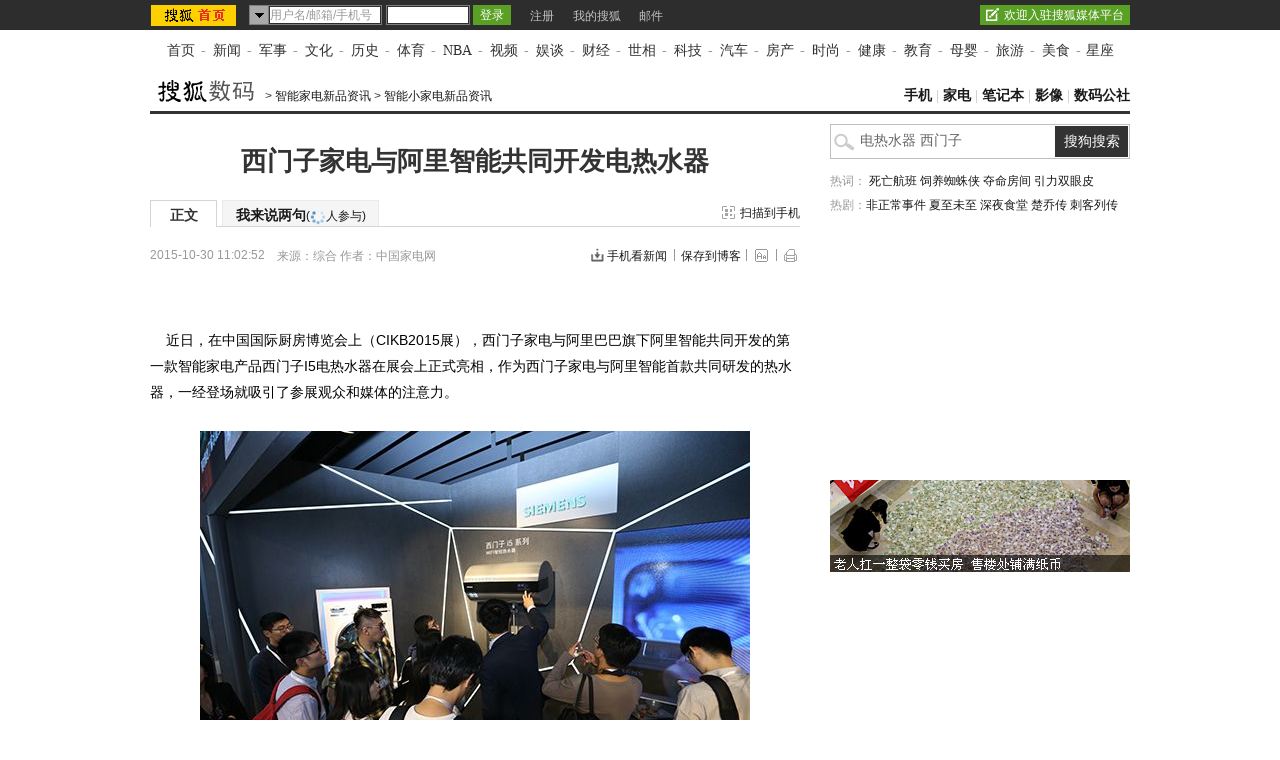

--- FILE ---
content_type: text/html
request_url: http://digi.it.sohu.com/20151030/n424688795.shtml
body_size: 16536
content:
<!DOCTYPE html PUBLIC "-//W3C//DTD XHTML 1.0 Transitional//EN" "https://www.w3.org/TR/xhtml1/DTD/xhtml1-transitional.dtd">
<script type="text/javascript">
  var pvinsight_page_ancestors = '219571949;241174595;340688034;340806762;340818315;424688795';
</script>
<html>
<head>
<meta http-equiv="content-type" content="text/html; charset=gb2312" />
<title>西门子家电与阿里智能共同开发电热水器-搜狐数码</title>
<meta name="keywords" content="电热水器 西门子">
<meta name="description" content="&#160;&#160;近日，在中国国际厨房博览会上（CIKB2015展），西门子家电与阿里巴巴旗下阿里智能共同开发的第一款智能家电产品西门子I5电热水器在展会">
<link rel="canonical" href="https://digi.it.sohu.com/20151030/n424688795.shtml"/>
<meta name="robots" content="all">
<!-- 购买url变量获取 -->
<script type="text/javascript">
 var shoppingCnf = {url:''};
</script>
<!-- 购买url变量获取end -->
<script type="text/javascript">
  var category =  '219571949;241174595;340688034;340806762;340818315;424688795';  var videoNum = 0;  var relate_from_sohu = false;
</script>
<meta http-equiv="X-UA-Compatible" content="IE=EmulateIE7" />
<script src="https://www.sohu.com/sohuflash_1.js" type="text/javascript"></script>
<script type="text/javascript" src="https://js.sohu.com/library/jquery-1.7.1.min.js"></script>
<script type="text/javascript" src="https://news.sohu.com/upload/article/2012/js/tongji_v2013110101.js"></script>

<script type="text/javascript">
jQuery(function(jq){
	//标签
	function changeTab(lis, divs, nums, nowCls){
		lis.each(function(i){
			var els = jq(this);
			els.mouseenter(function(){
				lis.removeClass(nowCls);
				divs.stop().hide();
				jq(this).addClass(nowCls);
				divs.eq(i).show();
			});
		}).eq(nums).mouseenter();
	}
	
	
	jq(".fontsize").hover(function(){
		jq(".fontsize-layer").show();
		},function(){
		jq(".fontsize-layer").hide();
	});
	
        jq(".print").hover(function(){
                   jq(".print-layer").show();
                   },function(){
                   jq(".print-layer").hide();
         });

	var phoneNumInput = jq(".rightbar-wrapper .phoneNews .rssArea .Ftxt"),
		phoneNumBtn = jq(".rightbar-wrapper .phoneNews .rssArea .Fbtn");
	phoneNumInput.hover(function(){  // xlx
		jq(this).parent().addClass("current");
	},function(){
		jq(this).parent().removeClass("current");
	});
	phoneNumInput.focus(function(){
		var _this = $(this);
		var val = _this.val();
		if(val == '输入手机号码'||val == '手机号码输入错误！'||val == '此号码发送次数过多！'||val == '失败！'){
			_this.val("");
			_this.parent().removeClass("error");
		}
	}).blur(function(){
		var _this = $(this);
		if(_this.val() == ''){
			_this.val('输入手机号码');
			_this.parent().removeClass("error");
		}
	});
	
	jq(".rightbar-wrapper .phoneNews .Fbtn").click(function(){// 订阅按钮点击
		var _mobile = phoneNumInput.val();	
		if(!(/^1[3458]\d{9}$/.test(_mobile))){
			phoneNumInput.val("手机号码输入错误！");
			phoneNumInput.parent().addClass("current error");
		}else{
			var formData = {
					"number" : _mobile
					};
			var submitUrl = "https://api.k.sohu.com/api/client/sendmsg.go?callback=?";
			$.ajax({
				url: submitUrl,
				data: formData,
				dataType:"jsonp",
				success: function(data){
					var _code = data.data;				
					var _msg = "";
					switch(_code){
						case "1":
							phoneNumInput.parent().addClass("current error succeed");
							phoneNumInput.add(phoneNumBtn).hide();
							break;
						case "0":
							_msg = "失败！";
							break;
						case "12001":
							_msg = "手机号码输入错误！";	
							break;
						case "12003":
							_msg = "此号码发送次数过多！";
							break;			
					};
					phoneNumInput.val(_msg);
					phoneNumInput.parent().addClass("current error");
				},
				error: function(XMLHttpRequest, textStatus, errorThrown){
					alert("error");
				}
			});			
		}
	});
});
//去搜狐首页的检测
function toHomePage(){
                   var serverUrl = "https://www.n-s.cn/news.png";
                   $.ajax({
                type: "GET",
                url: serverUrl,
                dataType: "jsonp",
                success:function(){}
            });             
}
//转换字号
function doZoom(size){	
	jQuery("#contentText").css("fontSize",size);
}
var printArticle = function(){
	jQuery.getScript("https://news.sohu.com/upload/article/2012/js/print_roll.js",function(){printer.print()},true)
}
var topicId = 334087882;
var grobal_arg={};
grobal_arg['topicId']=topicId;
var jumpUrl=function(x){
	var url = '', e = encodeURIComponent, s = screen, d = document, wd = 0, hg = 0, u = d.location , y = x,topicId =grobal_arg.topicId;
	//缺个我的搜狐的分享的跳转URL
	//topicId的确认方式
	switch (y)
	{
	case 't':	url ="https://t.sohu.com/third/post.jsp?link="+e(u.href)+"&title="+e(d.title);wd = 660;hg = 470;break;
	case 'bai':	url ="https://bai.sohu.com/share/blank/addbutton.do?link="+e(u.href)+"&title="+e(d.title);wd = 480;hg = 340;break;
	case 'douban':	url ="https://www.douban.com/recommend/?url="+e(u.href)+"&title="+e(d.title);wd = 460;hg = 340;break;
	case 'renren':	url ="https://share.renren.com/share/buttonshare?link="+e(u.href)+"&title="+e(d.title);wd = 590;hg = 430;break;
	case 'kaixin':	url ="https://www.kaixin001.com/repaste/share.php?rurl="+e(u.href)+"&rtitle="+e(d.title);wd = 540;hg = 360;break;
	case 'itb':     var ctxt = $('#contentText').length>0?$('#contentText').text().replace(/<[^>].*?>/g,'').substr(0,120):'';
			url ="https://tieba.baidu.com/i/sys/share?link="+e(u.href)+"&type=text&title="+e(d.title)+"&content="+e(ctxt);wd = 626;hg = 436;
			break;
	case 'go139':	url ="https://go.139.com/ishare.do?shareUrl="+e(u.href)+"&title="+e(d.title)+"&sid=20dd04a99380c2e8d56cf187f6658169";wd = 630;hg = 500;break;
	case 'qq':	url ="https://sns.qzone.qq.com/cgi-bin/qzshare/cgi_qzshare_onekey?url="+e(u.href);wd = 900;hg = 500;break;
           case 'sohukan': url ="https://kan.sohu.com/share/?href="+e(u.href)+"&title="+e(d.title)+"&appkey=1550c1b2513a1461a4ea4914af8aa8fe";wd = 760;hg = 477;break;
	default :	return false;
	}
	var a=function(){
		if (!window.open(url, 'sohushare', ['toolbar=0,status=0,resizable=1,width='+ wd +',height='+ hg +',left='+ (s.width - wd) / 2+ ',top='+ (s.height - hg) / 2]))
			u.href = [url].join('');
	}
	if (/Firefox/.test(navigator.userAgent)){
		setTimeout(a, 0);
	}else{
		a();
	}

	var stat = (new Image);
	try{stat.src = "https://219.234.82.222/zhuanfa/index.php?newsId=" + /http:\/\/(.*)(\.sohu.com\/.*\/n)(.{9})/g.exec(document.location)[3] + "&newsName=" + e(d.title) + "&newsUrl=" + d.location.href + "&postId=" + x;
	}catch(e){}
}
//媒体来源
function media_span_url(id_media_span_url) {
    if(id_media_span_url) {
        id_media_span = jQuery('#media_span');
        if(!id_media_span.find('a').length) {
            id_media_span.html('<a href=\'' + id_media_span_url + '\' target=\'_blank\'>' + id_media_span.html() + '</a>');			
        }
    }
}
 
</script>
<script src="https://img.wan.sogou.com/cdn/ufo/fid/fid.js"></script>
<script>
    var fid;
    Sogou_FID.get(function(sid){
        fid = sid;       
    });
</script>
<link type="text/css" rel="stylesheet" href="//css.sohu.com/upload/global1.4.1.css" />
<link type="text/css" rel="stylesheet" href="//news.sohu.com/upload/article/2012/style.v20150623.css" />
<style>
.original-tit{font-size:14px;line-height:24px;padding-left:28px;}
</style>
<style>
#channel-nav{border-bottom:3px #333 solid;}
#container .rightbar-wrapper h2,.search-hotword .search .search-btn{background:url(https://news.sohu.com/upload/article/2012/images/themes/bg_right_themes.gif) no-repeat 0 -320px;}
#container .ad-listB h2{background:none;}
#container .search-hotword .search .search-btn{background:#333;}
#container .kind-video .video-menu,#container .kind-video .video-menu li{background:url(https://news.sohu.com/upload/article/2012/images20130805/v_menu_bg.gif) no-repeat 0 -80px}
#container .kind-video .video-menu li{background-position:-160px -240px;}
#container .kind-video .video-menu .video-menu-now{background-position:0 -240px;}
#container .pages span{background:#333;border:1px #333 solid}
</style>

<script  type='text/javascript'>
var sogou_is_brand = new Object();
sogou_is_brand["pid"]  = 'sohu__brand';
sogou_is_brand["charset"]   = 'gb2312';
sogou_is_brand["sohuurl"] = document.location.href;
</script>
			    
<script type="text/javascript" src="https://news.sohu.com/upload/article/2012/js/plugunit.js"></script>

</head>

<body>
<div data-type="roll" data-appid="1079" id="isohu-topbar"></div>
<link type="text/css" rel="stylesheet" href="https://news.sohu.com/upload/itoolbar/cms/itoolbar.201410281438.css" charset="UTF-8" />
<style type="text/css"> 
#innerToolBar{width:980px;}
.mutu,.tagHotg,.mutualityNEW,.mutu-new{display:none}
</style>
<script src="https://news.sohu.com/upload/itoolbar/itoolbar.cms.loader.201410281438.js" charset="UTF-8"></script>

<!-- 导航 st -->
<div id="nav" class="area"><a class="first" href="https://www.sohu.com/">首页</a>-<a href="https://news.sohu.com/">新闻</a>-<a class="n3" href="https://mil.sohu.com/">军事</a>-<a href="https://cul.sohu.com/">文化</a>-<a href="https://history.sohu.com/">历史</a>-<a class="n3" href="https://sports.sohu.com/">体育</a>-<a href="https://sports.sohu.com/nba.shtml">NBA</a>-<a href="https://tv.sohu.com/">视频</a>-<a class="n3" href="https://soyule.sohu.com/">娱谈</a>-<a href="https://business.sohu.com/">财经</a>-<a href="https://view.sohu.com/">世相</a>-<a class="n3" href="https://it.sohu.com/">科技</a>-<a href="https://auto.sohu.com/">汽车</a>-<a href="https://www.focus.cn">房产</a>-<a class="n3" href="https://fashion.sohu.com/">时尚</a>-<a href="https://health.sohu.com/">健康</a>-<a href="https://learning.sohu.com/">教育</a>-<a class="n3" href="https://baobao.sohu.com/">母婴</a>-<a href="https://travel.sohu.com/">旅游</a>-<a href="https://chihe.sohu.com/">美食</a>-<a class="last" href="https://astro.sohu.com/">星座</a></div>
<!-- 导航 end -->


<!-- 翻牌通栏广告 st -->
<SOHUADCODE>												<script src="https://images.sohu.com/bill/s2013/gates/js/Sohu-0.3.8.min.js" type="text/javascript"></script>

<script> var config = { passion : { PAGEID : "digi-article" , CHANNELID : "18"} }; </script>
<script type="text/javascript" src="https://images.sohu.com/bill/s2012/gates/all/sohuad2012v15.js"></script>
<script type="text/javascript" src="https://txt.go.sohu.com/ip/soip"></script>
<script src="https://images.sohu.com/bill/default/sohu-require.js"></script>

<script src="https://images.sohu.com/saf/static/9/1000049.shtml"></script><div class="full-ad">
	<div id="turn-ad" class="area">
		<div class="ad-banner">
<table width=950 height=100 align="center" border=0 cellpadding=0 cellspacing=0>
<tr>
<td width=950 height=100 align=middle>
<div id=TurnAD665 width=950 height=100>
 <script type=text/javascript>
var TurnAD665=new Cookie(document,"TurnAD665",24);
TurnAD665.load();
TurnAD665.visit=(TurnAD665.visit==null)?parseInt(Math.random()*2+1):TurnAD665.visit;
if(TurnAD665.visit!=0)var intTurnAD665=TurnAD665.visit;
TurnAD665.visit++;
TurnAD665.visit=(TurnAD665.visit>2)?1:TurnAD665.visit;
TurnAD665.store();
function showTurnAD665(basenum){
if (basenum==1){
if (typeof has_topAd == "undefined" || has_topAd==0) {
//topnews代码，投放时请带上，轮换代码从下面开始替换
require(["sjs/matrix/ad/passion"], function (passion) {
    var _C = "#TurnAD665",_ID = "10023",_W = 970,_H = 90,_T = 1,_F=201;
    if(_C){jQuery(_C).attr('id','beans_'+_ID).css({'width' : _W + 'px', 'height' : _H + 'px','margin' : '0 auto'});}
    passion.ones({itemspaceid : _ID,width:_W,height:_H,adsrc : _F,turn : _T,defbeans : !0});
    });
//轮换代码结束
}}
else{
if (typeof has_topAd == "undefined" || has_topAd==0) {
//topnews代码，投放时请带上，轮换代码从下面开始替换
require(["sjs/matrix/ad/passion"], function (passion) {
    var _C = "#TurnAD665",_ID = "10023",_W = 970,_H = 90,_T = 2,_F=201;
    if(_C){jQuery(_C).attr('id','beans_'+_ID).css({'width' : _W + 'px', 'height' : _H + 'px','margin' : '0 auto'});}
    passion.ones({itemspaceid : _ID,width:_W,height:_H,adsrc : _F,turn : _T,defbeans : !0});
    });
//轮换代码结束
}}
}
showTurnAD665(intTurnAD665);
</script>
</div>
</td>
</tr>
</table>
</div>
	</div>
</div>
<script type="text/javascript" src="https://images.sohu.com/bill/tongyong/js/top/Topnewsthird950100V20140925.js" ></script></SOHUADCODE>
<!-- 翻牌通栏广告 end -->


<!-- 频道导航 st -->
<div id="channel-nav" class="area">
	<div id="mypos" class="left" itemprop="mypos"><a href="https://digi.it.sohu.com"><img src="https://news.sohu.com/upload/pagerevision20090916/digi_logo3.gif" alt="数码频道-搜狐网站" border="0" /></a><span>&gt; <a href=https://digi.it.sohu.com/sjdxp/>智能家电新品资讯</a> &gt; <a href=https://digi.it.sohu.com/sxjdzx/>智能小家电新品资讯</a></span></div>
	<div class="navigation" style="display:none" ><a href=https://digi.it.sohu.com/>搜狐数码频道</a> &gt; <a href=https://digi.it.sohu.com/digital-home/>搜狐家电频道</a> &gt; <a href=https://digi.it.sohu.com/smart-home/>智能家电频道</a> &gt; <a href=https://digi.it.sohu.com/sjdxp/>智能家电新品资讯</a> &gt; <a href=https://digi.it.sohu.com/sxjdzx/>智能小家电新品资讯</a></div>
	<div class="right"><a href="https://digi.it.sohu.com/mobile.shtml" target="_blank">手机</a> | <a href="https://digi.it.sohu.com/digital-home/" target="_blank">家电</a> | <a href="https://digi.it.sohu.com/notebook.shtml" target="_blank">笔记本</a> | <a href="https://digi.it.sohu.com/digital.shtml" target="_blank">影像</a> | <a href="https://zone.it.sohu.com/" target="_blank">数码公社</a></div>
</div>
<!-- 频道导航 end -->
<div id="container" class="area" itemscope itemtype="https://schema.org/NewsArticle" itemref="mypos">
	<div class="content-wrapper grid-675">
		<!-- 广告 -->
		<div class="ad675">
			<SOHUADCODE>
</SOHUADCODE>
		</div>		
		<div class="content-box clear">
			<!-- 文章标题 -->
			<h1 itemprop="headline">西门子家电与阿里智能共同开发电热水器</h1>
			<!-- 正文标签 -->
			<div class="label-ad clear" id="commentTab">
				<div class="label">
					<ul>
						<li class="text-label" itemprop="isHot" content="true"><em>正文</em></li>
						<li class="com-label"><em><a href="https://pinglun.sohu.com/s424688795.html" itemprop="discussionUrl">我来说两句<span class="f12">(<span class="red" id="changyan_parti_unit"><img src="https://comment.news.sohu.com/upload/comment4/images/loading_blue.gif" width="16px" height="16px" /></span>人参与)</span></a></em></li>
					</ul>
				</div>
				<div class="ad">
					<div class="adFrag"><SOHUADCODE>
</SOHUADCODE></div>
					<div class="scan-handset" id="scan-handset"><a class="scan-icon" href="javascript:void(0)">扫描到手机</a></div>
				</div>
				<div class="scan-layer" id="scan-layer-id">
					<div class="scan-pic"><img width="99" height="99" alt="" src="https://news.sohu.com/upload/article/2012/images/pic/scan_pic_98x98.gif"></div>
					<div class="scan-layer-close"><a href="javascript:void(0)">关闭</a></div>
				</div>
				<script type="text/javascript">
					jQuery(function(jq){
					    if(jq("#scan-layer-id .scan-pic img").length > 0){
	                           var theU = "https://s1.rr.itc.cn/qrcode/m/n/"+424688795+".png";
	                           jq("#scan-layer-id .scan-pic img").attr("src",theU);
	                    }
						jq("#scan-handset").click(function(){
							jq("#scan-layer-id").show();
						});
						jq("#scan-layer-id .scan-layer-close a").click(function(){
							jq("#scan-layer-id").hide();
						});
					});
				</script>
			</div>				
			<!-- 时间 来源 -->
		    <div class="time-fun clear">
				<div class="time-source">
					<div class="time" id="pubtime_baidu" itemprop="datePublished" content="2015-10-30T11:02:52+08:00">2015-10-30 11:02:52</div>						
					<div class="source">
						
						<span class="sc" id="source_baidu" >来源：<span id="media_span" itemprop="publisher" itemscope itemtype="https://schema.org/Organization"><span itemprop="name">综合</span></span></span>
						 <span id="author_baidu">作者：中国家电网</span> 
						
					</div>				
				</div>
				<style>
				#container .time-fun .time-source{width:420px}
				#container .time-fun .time-source .source{width:293px}
				#container .time-fun .function .phone-ctcp a{padding-left:16px;background:url(https://news.sohu.com/upload/article/2012/images20140613/down.gif) no-repeat 0 1px}
				</style>
                <div class="function">
					<ul>
						<li class="phone-ctcp"><a href="https://k.sohu.com/" target="_blank">手机看新闻</a></li>
						<li class="transmit_txt"><a href="javascript:void(0)">保存到博客</a></li>
						<li class="fontsize"><a href="javascript:void(0)"></a>
							<div class="fontsize-layer"><a href="javascript:doZoom(16)">大</a>|<a href="javascript:doZoom(14)">中</a>|<a href="javascript:doZoom(12)">小</a></div>
						</li>
						<li class="print"><a href="javascript:printArticle()"></a>
							<div class="print-layer"><a href="javascript:printArticle()">打印</a></div>
						</li>                                      
					</ul>
				</div>
			</div>
			<SOHUADCODE></SOHUADCODE>
			
            
            			
			<!-- 正文 -->
			<div class="text clear" id="contentText">
				<div itemprop="articleBody">&nbsp;<p>&#160; &#160; 近日，在中国国际厨房博览会上（CIKB2015展），西门子家电与阿里巴巴旗下阿里智能共同开发的第一款智能家电产品西门子I5电热水器在展会上正式亮相，作为西门子家电与阿里智能首款共同研发的热水器，一经登场就吸引了参展观众和媒体的注意力。　　</p>
<p style="text-align: center;"><img src="https://photocdn.sohu.com/20151030/Img424688797.jpg" alt="1" border="0" /></p>
<p style="text-align: center;"><img src="https://photocdn.sohu.com/20151030/Img424688798.jpg" alt="2" border="0" /></p>
<p style="text-align: center;"><img src="https://photocdn.sohu.com/20151030/Img424688800.jpg" alt="3" border="0" /></p>
<p style="text-align: center;"><img src="https://photocdn.sohu.com/20151030/Img424688802.jpg" alt="4" border="0" /></p>
<p style="text-align: center;"><strong>西门子I5电热水器</strong></p>
<p>&#160;<span style="font-family: '';">　　i5电热水器应用了阿里巴巴的云智能解决方案，通过阿里智能的开放平台，消费者可以用</span><span style="font-family: '';">手机</span><span style="font-family: '';">很轻松的和i5电热水器形成智能互联，随时随地对 “加热温度”、“洗浴时间”、“洗浴人数”等功能进行设定，到家就能立刻享受澎湃舒适热水。</span></p>
<DIGI_PERPAGE_BOTTOM><p style="text-align: center;"><img src="https://i3.itc.cn/20150116/75_77813283_f360_2199_f921_ca7df508057e_1.jpg" alt="" /></p></DIGI_PERPAGE_BOTTOM>&nbsp;</div>
                                
				<!-- seo标签描述 -->
				<div style="display:none;">
					<span id="url" itemprop="url">https://digi.it.sohu.com/20151030/n424688795.shtml</span>
					<span id="indexUrl" itemprop="indexUrl">digi.it.sohu.com</span>
					<span id="isOriginal" itemprop="isOriginal">true</span>
					<span id="sourceOrganization" itemprop="sourceOrganization" itemscope itemtype="https://schema.org/Organization"><span itemprop="name">综合</span></span>
					<span id="author" itemprop="author" itemscope itemtype="https://schema.org/Organization"><span itemprop="name">中国家电网</span></span>
					<span id="isBasedOnUrl" itemprop="isBasedOnUrl">https://digi.it.sohu.com/20151030/n424688795.shtml</span>
					<span id="genre" itemprop="genre">report</span>
					<span id="wordCount" itemprop="wordCount">1034</span>
					<span id="description" itemprop="description">&#160;&#160;近日，在中国国际厨房博览会上（CIKB2015展），西门子家电与阿里巴巴旗下阿里智能共同开发的第一款智能家电产品西门子I5电热水器在展会</span>
				</div>
			</div>	
           <div class="original-title"><span class="editer" id="editor_baidu">(责任编辑：黄瑶)</span>
					
			</div>					
			<!-- 分享 -->
			<div class="share clear" id="share">
				
				
				
				                             <div class="fun-pag">
					<span class="fun-icon fun-ding"><a href="javascript:void(0)"><em class="fun-num">12123</em></a></span>
                                        <span class="fun-icon fun-share"><div id="bdshare" class="bdshare_t bds_tools get-codes-bdshare"><span class="bds_more"><a href="#" target="_blank"><em class="fun-num">121</em></a></span></div></span>
                                        <span class="fun-icon fun-collect"><a class="transmit_txt" href="javascript:void(0)"><em class="fun-num">121</em></a></span>
                                        <span class="fun-icon fun-buy" style="display:none"><a href="#" target="_blank"><em class="fun-num">45</em></a></span>
					<script type="text/javascript" id="bdshare_js" data="type=tools&amp;uid=0" ></script>
					<script type="text/javascript" id="bdshell_js"></script>
					<script type="text/javascript">
					document.getElementById("bdshell_js").src = "https://bdimg.share.baidu.com/static/js/shell_v2.js?cdnversion=" + Math.ceil(new Date()/3600000)
					</script>
					<style>
					.fun-pag #bdshare a:hover{filter:alpha(opacity=100);opacity:1;}
					.fun-pag .fun-share .bds_tools a{padding:4px 0 0}
					</style>
				</div>
				<div class="go_sohu_home"><a href="https://www.sohu.com" target="_blank" onclick="toHomePage();"></a></div>		
				<style>
				#container .share .world-link{float:left;display:inline;margin:5px 0 0 160px;line-height:20px}
				#container .share .world-link a{padding-left:16px;display:inline-block;background:url(https://news.sohu.com/upload/article/2012/images20140613/down.gif) no-repeat 0 2px}
				</style>
				<div class="world-link"><a href="https://k.sohu.com" target="_blank">手机看新闻</a></div>
				     				
                
				
            </div>			
			<!-- 相关 -->
			
			
			
			<!-- 本文相关推荐-->
            <!-- 其它频道 -->
<style>
#container .tagHotg .tagIntg li a{color:#000}
#container .tagHotg .tagIntg li a:hover{color:#c00}
</style>
			<style>
/* 相关热点 2010-09-09 */
#contentA .tagHotg{clear:both;margin:10px auto 0;text-align:left}
#contentA .tagHotg h3{height:24px;font:600 14px/24px "宋体";color:#333}
#contentA .tagHotg .tagIntg{display: block;overflow:hidden;zoom:1;clear:both;width:100%;margin:3px auto 0}
#contentA .tagHotg .tagIntg li{float:left;width:205px;font:14px/24px "宋体"}
#contentA .tagHotg .tagIntg li a{ text-decoration:none !important;}
#contentA .tagHotg .tagIntg li a:hover{text-decoration:underline !important;}
#contentA .text .line{width:100%}
</style>
<div class="tagHotg">
  <h3><a href="https://www.sogou.com/" target="_blank">本文相关推荐</a></h3>
  <div class="tagIntg">
    <ul>
                        <li><a class="hot-icon" href="https://www.sogou.com/web?query=西门子家电2015展会&p=02210102&fhintidx=0" onclick="return sogouRelateWeb(this);" target="_blank" onclick="return sogouRelateWeb(this);" len
="12" ind="1">西门子家电2015展会</a></li>
                                <li><a href="https://www.sogou.com/web?query=西门子电热水器价格&p=02210102&fhintidx=1" onclick="return sogouRelateWeb(this);" target="_blank" onclick="return sogouRelateWeb(this);" len="12" ind="2">
西门子电热水器价格</a></li>
                                <li><a href="https://www.sogou.com/web?query=西门子家电官网&p=02210102&fhintidx=2" onclick="return sogouRelateWeb(this);" target="_blank" onclick="return sogouRelateWeb(this);" len="12" ind="3">
西门子家电官网</a></li>
                                <li><a href="https://www.sogou.com/web?query=西门子智能照明模块&p=02210102&fhintidx=3" onclick="return sogouRelateWeb(this);" target="_blank" onclick="return sogouRelateWeb(this);" len="12" ind="4">
西门子智能照明模块</a></li>
                                <li><a href="https://www.sogou.com/web?query=家用智能电热水器控制器&p=02210102&fhintidx=4" onclick="return sogouRelateWeb(this);" target="_blank" onclick="return sogouRelateWeb(this);" len="12" ind="5">
家用智能电热水器控制器</a></li>
                                <li><a href="https://www.sogou.com/web?query=阿里里斯顿电热水器&p=02210102&fhintidx=5" onclick="return sogouRelateWeb(this);" target="_blank" onclick="return sogouRelateWeb(this);" len="12" ind="6">
阿里里斯顿电热水器</a></li>
                                <li><a href="https://www.sogou.com/web?query=欢迎访问西门子家电官方网站&p=02210102&fhintidx=6" onclick="return sogouRelateWeb(this);" target="_blank" onclick="return sogouRelateWeb(this);" len="12" ind="7">
欢迎访问西门子家电官...</a></li>
                                <li><a href="https://www.sogou.com/web?query=西门子电热水器故障放不出热水&p=02210102&fhintidx=7" onclick="return sogouRelateWeb(this);" target="_blank" onclick="return sogouRelateWeb(this);" len="12" ind="8">
西门子电热水器故障放...</a></li>
                                <li><a href="https://www.sogou.com/web?query=西门子智能阀门定位器&p=02210102&fhintidx=8" onclick="return sogouRelateWeb(this);" target="_blank" onclick="return sogouRelateWeb(this);" len="12" ind="9">
西门子智能阀门定位器</a></li>
                                <li><a href="https://www.sogou.com/web?query=西门子智能家居&p=02210102&fhintidx=9" onclick="return sogouRelateWeb(this);" target="_blank" onclick="return sogouRelateWeb(this);" len="12" ind="10">
西门子智能家居</a></li>
                                <li><a href="https://www.sogou.com/web?query=西门子即热式电热水器&p=02210102&fhintidx=10" onclick="return sogouRelateWeb(this);" target="_blank" onclick="return sogouRelateWeb(this);" len="12" ind="11">
西门子即热式电热水器</a></li>
                                <li><a href="https://www.sogou.com/web?query=西门子电热水器60升&p=02210102&fhintidx=11" onclick="return sogouRelateWeb(this);" target="_blank" onclick="return sogouRelateWeb(this);" len="12" ind="12">
西门子电热水器60升</a></li>
                                </ul>
  </div>
</div>
			<script type="text/javascript">var entityId = 424688795;</script>	
			
				<div id='changyanface'></div>
<div id="SOHUCS" sid=""></div>
<script>
document.domain = "sohu.com";
if(typeof entityId != 'undefined'){
    document.getElementById('SOHUCS').setAttribute('sid',entityId); 
    var category = typeof category != 'undefined' ? category :'';                 
    var _config = {
                    jumpUrl: 'https://pinglun.sohu.com/s[topicId].html',
                    varName: entityId, 
                    customSohu: true,
                    //listStyle: 'indent',
                    //listModule: 'scs.listIndent',
                    //listType: 'hot',
                    cyanTitle : '我来说两句',
                    commentHide : true ,
                    pageSize: 10,
                    categoryId: category
                }
    }
    window.SCS_NO_IFRAME = true;
</script>

<script src="https://assets.changyan.sohu.com/upload/changyan.js?appid=cyqemw6s1&conf=prod_0266e33d3f546cb5436a10798e657d97" charset="utf-8"></script>
<script type="text/javascript" src="https://assets.changyan.sohu.com/upload/plugins/plugins.count.js"></script>

<link type="text/css" rel="stylesheet" href="https://comment.news.sohu.com/upload/comment4_1/chagnyan.face.v2013091220.css"/>
<script type="text/javascript" src="https://comment.news.sohu.com/upload/comment4_1/javascript/changyan.freeaccount.v2013112016.js" charset="gbk"></script>
<script type="text/javascript" src="https://comment.news.sohu.com/upload/comment4_1/javascript/changyan.face.v2013102411.js" charset="gbk"></script>

<script type="text/javascript">
function createFace(){
if(!window.SOHUCS || !SOHUCS.nodeData)
{
setTimeout(createFace,1000);
return;
}
		var afterVoteCallback=function(desc,voteId,topicId, changYanId){
			var saymore=new window.changYanSayMore({el:"#changyanface",voteId:voteId,changYanId:changYanId,topicId:newsId,defaultText:desc,afterSubmitCallback:function(){saymore.destory();}});
			saymore.render();
		};
		
		var face=new window.changYanFace({el:"#changyanface",topicId:newsId,afterVoteCallback:afterVoteCallback,changYanId:SOHUCS.nodeData.listData.topic_id});
		face.render();
	}

 $(function(){createFace();});

</script>
<script>
if(!window.PassportSC)
{
document.write("<script"+" src=\"https://comment.news.sohu.com/upload/comment4_1/javascript/core/passport.js\">"+"</script"+">");
}
</script>
<link type="text/css" rel="stylesheet" href="https://comment.news.sohu.com/upload/comment4_1/comment2.v2013032608.css"/>
<script type="text/javascript" src="https://comment.news.sohu.com/upload/comment4_1/javascript/sohu.comment.v2013040210.js"></script>
<script type="text/javascript" src="https://comment.news.sohu.com/upload/comment4_1/javascript/comm.login.v2013040210.js"></script>

				<script src="https://news.sohu.com/upload/javascript/news_scrolltop.js"></script>
				<script src="https://news.sohu.com/upload/js20150623/news_commentbar.js"></script>
				<script>
					evtDispatcher.addEvent('public.jsonData', function(evt){
					    var data = evt.json;
					   var url = $('#commentTab .com-label a').attr('href');
					   if(typeof url == 'undefined')
    					      url = 'https://pinglun.sohu.com/s'+entityId+'.html';
    					   newsCommentBar(data.partiCount||0,url)
         			           $.scrollTop(".scroll-top"); 
					});
				</script>
				
			<!--图文转载-->
			<script type="text/javascript" src="https://news.sohu.com/upload/article/2012/js/pubPicTextV6_20130926.js"></script>
			<script type="text/javascript">
				var newsId = 424688795;
				jQuery.picText.init();
			</script>
			<!--图文转载 end-->
			<!-- 广告 -->
			<div class="ad590">
				<div><SOHUADCODE><div>
<div id=beans_10604 width=950 height=100 align="center"></div>
<script type="text/javascript">
require(["sjs/matrix/ad/passion"], function (passion) {
    var _ID = "10604",_W = 590,_H = 105,_T =1,_F=201;
    if(_ID){jQuery('#beans_'+_ID).css({'width' : _W + 'px', 'height' : _H + 'px','margin' : '0 auto'});}
    passion.ones({itemspaceid : _ID,width:_W,height:_H,adsrc : _F,turn : _T,defbeans : !0});
    });
</script></div>
</SOHUADCODE></div>
			</div>
			<!-- 20130121 st -->
			<div class="lottery-box clear" id="sougocaipiao1"><a href="https://caipiao.sohu.com/20181219/n558625553.shtml" target="_blank" rel="nofollow">彩民车牌号投注中3.9万</a>&nbsp;&nbsp;<a href="https://caipiao.sohu.com/20181219/n558623240.shtml" target="_blank" rel="nofollow">双色球148期开奖:头奖11注666万</a>&nbsp;&nbsp;<a href="https://caipiao.sohu.com/20181219/n558626104.shtml" target="_blank" rel="nofollow">徐州小伙中得639万大奖</a>&nbsp;&nbsp;<a href="https://caipiao.sohu.com/tycpkj1/index.shtml" target="_blank" rel="nofollow">体彩摇奖</a></div>	
			<!-- 20130121 end -->
			<div class="mutu clear">
				<div class="mutu-title">
					<div class="mutu-news-tt">
                   <h2><span>相关新闻</span></h2>
                    </div>
					<div class="mutu-keyWord-tt">
                   <h2><span>相关推荐</span></h2>
                    </div>
				</div>
				<div class="mutu-news">
						<div class="list14">
							

			 <ul> 		<li><span>15-08-04</span><a href="https://it.sohu.com/20150804/n418113375.shtml" onclick="return sogouRelateNews(this);" len="6"  ind="1" target="_blank">新天科技牵手阿里云 构建智能水务平台</a></li>
								<li><span>15-08-02</span><a href="https://it.sohu.com/20150802/n417998272.shtml" onclick="return sogouRelateNews(this);" len="6"  ind="2" target="_blank">智能汽车怎么搞?百度和阿里们各怀心思(图)</a></li>
								<li><span>14-11-26</span><a href="https://digi.it.sohu.com/20141126/n406398580.shtml" onclick="return sogouRelateNews(this);" len="6"  ind="3" target="_blank">电热水器市场增长趋缓 企业练内功抗风险</a></li>
								<li><span>14-09-24</span><a href="https://it.sohu.com/20140924/n404629229.shtml" onclick="return sogouRelateNews(this);" len="6"  ind="4" target="_blank">博世西门子分手西门子退出家电业务</a></li>
								<li><span>14-09-23</span><a href="https://digi.it.sohu.com/20140923/n404582932.shtml" onclick="return sogouRelateNews(this);" len="6"  ind="5" target="_blank">西门子再见!博世30亿欧元收购博西家电(图)</a></li>
								<li><span>14-07-18</span><a href="https://digi.it.sohu.com/20140718/n402417080.shtml" onclick="return sogouRelateNews(this);" len="6"  ind="6" target="_blank">内胆包用5年 樱花电热水器仅售899!(图)</a></li>
		 </ul> 	

							
								<div class="more"><a href="https://news.sogou.com/news?query=电热水器 西门子&pid=31023101&md=listTopics&name=&mode=0&sort=0" rel="nofollow" target="_blank" >更多关于 <strong>电热水器 西门子</strong> 的新闻&gt;&gt;</a> </div>
							
						</div>
				</div>
				<div class="mutu-keyWord">
						<div class="list14">
							<ul>
	<li><a href="https://www.sogou.com/web?query=西门子电热水器安装&p=31210100&fhintidx=0" onclick="return sogouRelateWeb(this);" target="_blank" len="6" ind="1">西门子电热水器安装</a></li>
	<li><a href="https://www.sogou.com/web?query=西门子5升电热水器功率&p=31210100&fhintidx=1" onclick="return sogouRelateWeb(this);" target="_blank" len="6" ind="2">西门子5升电热水...</a></li>
	<li><a href="https://www.sogou.com/web?query=西门子电热水器官网&p=31210100&fhintidx=2" onclick="return sogouRelateWeb(this);" target="_blank" len="6" ind="3">西门子电热水器官网</a></li>
	<li><a href="https://www.sogou.com/web?query=西门子电热水器不加热&p=31210100&fhintidx=3" onclick="return sogouRelateWeb(this);" target="_blank" len="6" ind="4">西门子电热水器不加热</a></li>
	<li><a href="https://www.sogou.com/web?query=西门子电热水器评价&p=31210100&fhintidx=4" onclick="return sogouRelateWeb(this);" target="_blank" len="6" ind="5">西门子电热水器评价</a></li>
	<li><a href="https://www.sogou.com/web?query=西门子dg50103ti电热水器&p=31210100&fhintidx=5" onclick="return sogouRelateWeb(this);" target="_blank" len="6" ind="6">西门子dg50103ti...</a></li>
<script >
try{    
        var i=new Image();
        i.src='https://pingback.sogou.com/rltpv.png?surl='+escape(window.location)+'&'+Math.random();
}catch(err){
}       
</script></ul>
						</div>
				</div>
			</div>
	
			<!-- 搜狗服务 -->
			<div class="sogouService clear">
            	<h2><span><a href="https://www.sogou.com/" target="_blank"><img src="https://news.sohu.com/upload/pagerevision20090916/sogou.png" width="74" height="22" alt="" /></a></span><a href="https://www.sogou.com/fuwu/" rel="nofollow" target="_blank"><strong>我要发布</strong></a></h2>
                <script type="text/javascript">
	                var sogou_ad_id=13273;
	                var sogou_ad_height=90;
	                var sogou_ad_width=580;
                </script>
                <script language='JavaScript' type='text/javascript' src='https://images.sohu.com/cs/jsfile/js/c.js'></script>
            </div>
		</div>
	</div>	
	<div class="rightbar-wrapper grid-300">
		<!-- 搜索 热词 -->
		<div class="search-hotword clear">
			<div class="search">
				<form action="https://news.sogou.com/news" method="get" target="_blank" id="searchform" name="searchform" onsubmit="return CheckKeyWord();" autocomplete="off"> 
					<input type="text" name="query" id="query" class="search-in" value="电热水器 西门子" />
					<input type="hidden" name="t" id="t" value="news" />
					<input type="submit" class="search-btn" value="搜狗搜索" onmouseover="this.className='search-btn search-btn-over'" onmouseout="this.className='search-btn'" />
				</form>
			</div>
			<div class="hotword">
				<p>热词：
<a href="https://www.sogou.com/sogou?pid=sogou-inse-c5ab6cebaca97f71&query=%E6%B5%B7%E8%88%AA%E5%BB%B6%E8%AF%AF%E6%8A%A2%E6%95%91%E6%97%B6%E9%97%B4" target="_blank" rel="nofollow">死亡航班</a>
<a href="https://www.sogou.com/sogou?pid=sogou-inse-c5ab6cebaca97f71&query=%E8%9C%98%E8%9B%9B%E4%BE%A0%E5%9F%B9%E5%85%BB%E8%9C%98%E8%9B%9B" target="_blank" rel="nofollow">饲养蜘蛛侠</a>
<a href="https://www.sogou.com/sogou?pid=sogou-inse-c5ab6cebaca97f71&query=%E6%88%BF%E4%B8%9C%E8%B8%B9%E5%BC%80%E6%B5%81%E6%B0%B4%E6%88%BF%E9%97%A8" target="_blank" rel="nofollow">夺命房间</a>
<a href="https://www.sogou.com/sogou?pid=sogou-inse-c5ab6cebaca97f71&query=%E5%9C%B0%E7%90%83%E5%BC%95%E5%8A%9B%E7%9C%BC%E7%9A%AE%E4%B8%8B%E5%9E%82" target="_blank" rel="nofollow">引力双眼皮</a></p>
				<p>热剧：<a title="" href="https://tv.sohu.com/s2016/dsjfzcsjj/" target="_blank">非正常事件</a> <a href="https://tv.sohu.com/s2016/xzwz/" target="_blank">夏至未至</a> <a href="https://tv.sohu.com/s2017/syst/" target="_blank">深夜食堂</a> <a href="https://tv.sohu.com/s2016/dsjtghfcqz/" target="_blank">楚乔传</a> <a href="https://tv.sohu.com/s2017/dsjcklz2/" target="_blank">刺客列传</a></p>
			</div>
		</div>
        <script type="text/javascript">
        function CheckKeyWord(){
                 var sf = document.searchform;
                 with(sf){
          //if (query.value == "电热水器 西门子") {
          //                query.value = "";
          //                setTimeout("query.value='电热水器 西门子'", 1000);
          //       }
        }
                 return true;
        }
        
        // 改变提交的查询动作
        function CheckFormAction(v){
                 var sf = document.searchform;
                 with(sf){
          if (v=='web') {
                          action = "https://www.sogou.com/web";
            p.value = "02240100";                                 
                 } else {
                          p.value = "02240101";
                          action = "https://news.sogou.com/news";
                 }
        }
                 return true;
        }

        jQuery(function(jq){
                 var searchValue = jq(".search-in").val();
                 jq(".search-in").focus(function(){
                          jq(this).val("").css("color","#333");
                          jq(".search").addClass("search-act");
                 }).blur(function(){
                          if(jq(this).val() == ""){
                                    jq(this).val(searchValue).css("color","#666");
                                    jq(".search").removeClass("search-act");
                          } 
                 })
        });
        </script>
		
		<!-- 广告 -->
		<SOHUADCODE><script type="text/javascript">
if(typeof(document.pv)=="undefined") document.pv = new Array();var _a=new Image();
_a.src="https://imp.optaim.com/201408/227508674023a85b81418b2fd35d3b5a.php?a=16";
document.pv.push(_a);
</script><div class="ad300">
<table width=300 height=250 border=0 cellpadding=0 cellspacing=0>
<tr>
<td width=300 height=250 align=middle>
<div id=TurnAD640 width=300 height=250>
 <script type=text/javascript>
var TurnAD640=new Cookie(document,"TurnAD640",24);
TurnAD640.load();
TurnAD640.visit=(TurnAD640.visit==null)?parseInt(Math.random()*2+1):TurnAD640.visit;
if(TurnAD640.visit!=0)var intTurnAD640=TurnAD640.visit;
TurnAD640.visit++;
TurnAD640.visit=(TurnAD640.visit>2)?1:TurnAD640.visit;
TurnAD640.store();
function showTurnAD640(basenum){
if (basenum==1){
if (typeof has_topAd == "undefined" || has_topAd==0) {
//topnews代码，投放时请带上，轮换代码从下面开始替换
require(["sjs/matrix/ad/passion"], function (passion) {
    var _C = "#TurnAD640",_ID = "10079",_W = 300,_H = 250,_T = 1,_F=201;
    if(_C){jQuery(_C).attr('id','beans_'+_ID).css({'width' : _W + 'px', 'height' : _H + 'px','margin' : '0 auto'});}
    passion.ones({itemspaceid : _ID,width:_W,height:_H,adsrc : _F,turn : _T,defbeans : !0});
    });
//轮换代码结束
}}
else{
if (typeof has_topAd == "undefined" || has_topAd==0) {
//topnews代码，投放时请带上，轮换代码从下面开始替换
require(["sjs/matrix/ad/passion"], function (passion) {
    var _C = "#TurnAD640",_ID = "10079",_W = 300,_H = 250,_T = 2,_F=201;
    if(_C){jQuery(_C).attr('id','beans_'+_ID).css({'width' : _W + 'px', 'height' : _H + 'px','margin' : '0 auto'});}
    passion.ones({itemspaceid : _ID,width:_W,height:_H,adsrc : _F,turn : _T,defbeans : !0});
    });
//轮换代码结束
}}
}
showTurnAD640(intTurnAD640);
</script>
</div>
</td>
</tr>
</table>
</div>
<script>var divid300500 = 'TurnAD640';</script>
<script type="text/javascript" src="https://images.sohu.com/bill/tongyong/js/top/Topnewsthird300500V20140925.js" ></script></SOHUADCODE>		
		<!-- 手机看新闻 -->
		<script src="https://a1.itc.cn/pv/js/pvcode.1312101227.js"></script>
<div class="phone_rss">
   <a href="https://k.sohu.com" onclick="_pv.send('5af69b5503b22dd5')" target="_blank"><img src="https://i0.itc.cn/20160913/a75_6b415468_0160_9d9d_2462_6621521fdc30_1.jpg" width="300" height="92"></a></div>
<div class="blank5B"></div>		
		<!-- 相关微博 -->
		
		
		

		<!-- 广告 -->
		<SOHUADCODE><div class="ad300">
<table width=300 height=250 border=0 cellpadding=0 cellspacing=0>
<tr>
<td width=300 height=250 align=middle>
<div id=TurnAD641 width=300 height=250>
 <script type=text/javascript>
var TurnAD641=new Cookie(document,"TurnAD641",24);
TurnAD641.load();
TurnAD641.visit=(TurnAD641.visit==null)?parseInt(Math.random()*2+1):TurnAD641.visit;
if(TurnAD641.visit!=0)var intTurnAD641=TurnAD641.visit;
TurnAD641.visit++;
TurnAD641.visit=(TurnAD641.visit>2)?1:TurnAD641.visit;
TurnAD641.store();
function showTurnAD641(basenum){
if (basenum==1){
require(["sjs/matrix/ad/passion"], function (passion) {
    var _C = "#TurnAD641",_ID = "10080",_W = 300,_H = 250,_T = 1,_F=201;
    if(_C){jQuery(_C).attr('id','beans_'+_ID).css({'width' : _W + 'px', 'height' : _H + 'px','margin' : '0 auto'});}
    passion.ones({itemspaceid : _ID,width:_W,height:_H,adsrc : _F,turn : _T,defbeans : !0});
    });}
else{
require(["sjs/matrix/ad/passion"], function (passion) {
    var _C = "#TurnAD641",_ID = "10080",_W = 300,_H = 250,_T = 2,_F=201;
    if(_C){jQuery(_C).attr('id','beans_'+_ID).css({'width' : _W + 'px', 'height' : _H + 'px','margin' : '0 auto'});}
    passion.ones({itemspaceid : _ID,width:_W,height:_H,adsrc : _F,turn : _T,defbeans : !0});
    });}
}
showTurnAD641(intTurnAD641);
</script>
</div>
</td>
</tr>
</table>
</div>
</SOHUADCODE>		
		<!-- 广告列表 a -->
		<SOHUADCODE>
</SOHUADCODE>		
		<!-- 相关图片 -->
		<div class="mutu-pic clear">
			<h2><span>今日热点</span><strong></strong></h2>
			<div class="pic-group txt-list">

<div class="pic-text pic-text-wenshou">		
<div><a href="https://www.sohu.com/a/231391600_115565" target="_blank"><img alt="" src="https://5b0988e595225.cdn.sohucs.com/images/20180512/89b11dabbea44573b1523bbfb2cb68ed.jpeg" width="100" height="70"></a></div>
<h4><a href="https://www.sohu.com/a/231391600_115565" target="_blank">“吃了亏”华为为何力挺联想？还原投票门始末</a></h4>
<p>知乎、微博等平台上围绕“5G信道标准联想为什</p>
</div>
<div class="broken-line"></div>

<ul><li><a href='https://it.sohu.com/20170728/n504489231.shtml' target='_blank'>华为小米推交通卡换机移卡新功能</a></li>
<li><a href='https://digi.it.sohu.com/20170216/n480854951.shtml' target='_blank'>索尼联合WIL推新款耳机：耳环式设计很赞</a></li>
<li><a href='https://digi.it.sohu.com/20170216/n480851649.shtml' target='_blank'>2代ZUK Edge曝真机图:真·双曲面屏</a></li>
<li><a href='https://digi.it.sohu.com/20170216/n480851126.shtml' target='_blank'>600刀起？三星Galaxy Tab S3新谍照曝光</a></li>
<li><a href='https://digi.it.sohu.com/20170216/n480848838.shtml' target='_blank'>苹果新专利暗示为AR铺路 CEO大谈AR</a></li>
</ul>
</div>
		</div>



<style>
.txt-list li {
font-size: 12px;
padding: 6px 0 6px 14px;
color: #004E91;
background: url(https://images.sohu.com/uiue/dot.gif) no-repeat 0 0;
width:280px!important;
text-align:left
}
/*.pic-group li:first-child{
font-size: 14px;
background:none;
padding-left:4px;
}*/
.pic-text-wenshou{ padding-bottom:10px;}
</style>
                <!-- 淘宝客广告 -->
                <SOHUADCODE><div class="ad300">
<div>
</div>
</div>
</SOHUADCODE>			
		<!-- 广告列表 b -->
		<SOHUADCODE>
</SOHUADCODE>		
		<div class="rightbar-foot"></div>		
		<SOHUADCODE><div class="ad300">
<table width=300 height=250 border=0 cellpadding=0 cellspacing=0>
<tr>
<td width=300 height=250 align=middle>
<div id=TurnAD123 width=300 height=250>
 <script type=text/javascript>
var TurnAD123=new Cookie(document,"TurnAD123",24);
TurnAD123.load();
TurnAD123.visit=(TurnAD123.visit==null)?parseInt(Math.random()*2+1):TurnAD123.visit;
if(TurnAD123.visit!=0)var intTurnAD123=TurnAD123.visit;
TurnAD123.visit++;
TurnAD123.visit=(TurnAD123.visit>2)?1:TurnAD123.visit;
TurnAD123.store();
function showTurnAD123(basenum){
if (basenum==1){
						require(["sjs/matrix/ad/passion"], function (passion) {
    var _C = "#TurnAD123",_ID = "10081",_W = 300,_H = 250,_T = 1,_F=250;
    if(_C){jQuery(_C).attr('id','beans_'+_ID).css({'width' : _W + 'px', 'height' : _H + 'px','margin' : '0 auto'});}
    passion.ones({itemspaceid : _ID,width:_W,height:_H,adsrc : _F,turn : _T,defbeans : !0});
    });}
else{
						require(["sjs/matrix/ad/passion"], function (passion) {
    var _C = "#TurnAD123",_ID = "10081",_W = 300,_H = 250,_T = 2,_F=250;
    if(_C){jQuery(_C).attr('id','beans_'+_ID).css({'width' : _W + 'px', 'height' : _H + 'px','margin' : '0 auto'});}
    passion.ones({itemspaceid : _ID,width:_W,height:_H,adsrc : _F,turn : _T,defbeans : !0});
    });}
}
showTurnAD123(intTurnAD123);
</script>
</div>
</td>
</tr>
</table>
</div>
</SOHUADCODE>
		<!-- 影视视频 -->
		<div class="kind-video video-kink clear pvblock1" id="kind-video">
			<div class="video-menu">
				<ul>
					
					<li class="video-menu-now">热点视频</li>
					<li><a href="https://tv.sohu.com/drama/" target="_blank">影视剧</a></li>
					<li><a href="https://tv.sohu.com/show/" target="_blank">综艺</a></li>
					<li class="video-menu-end"><a href="https://tv.sohu.com/ugc/" target="_blank">自媒体</a></li>
				</ul>
			</div>
			<div class="scroll-box">
				<div class="scroll-con">
                        
                         
                       
	  
			 <div class="picA"><a href="https://tv.sohu.com/20180329/n600460273.shtml?txid=f2ed2da12b7aaef378cc10866b4f4e79" target="_blank"><img src="https://i0.itc.cn/20180411/3823_7ad4f3cd_de5c_591d_5086_32264c4b7c69_1.jpg" width="278" height="144" alt="动物系恋人啊" /><em class="layer-txt"><i></i><b>动物系恋人啊 | 钟欣潼体验爱情哲学</b></em><em></em></a></div>

 <div class="picA"><a href="https://tv.sohu.com/20180411/n600476314.shtml?txid=f2ed2da12b7aaef378cc10866b4f4e79" target="_blank"><img src="https://i2.itc.cn/20180411/3823_3e6021a5_95d7_3d4f_15e6_3b1417edc9d5_1.jpg" width="278" height="144" alt="南方有乔木" /><em class="layer-txt"><i></i><b>南方有乔木 | “科创CP”渐入佳境</b></em><em></em></a></div>

                         <div class="picA"><a href="https://tv.sohu.com/20180412/n600477972.shtml?txid=f2ed2da12b7aaef378cc10866b4f4e79" target="_blank"><img src="https://i0.itc.cn/20180412/3823_2ba01c9c_cf68_da36_7081_c64891edb9a3_1.jpg" width="278" height="144" alt="魔都风云" /><em class="layer-txt"><i></i><b>魔都风云 | 周冬雨任达华演父女</b></em><em></em></a></div>
		
				</div>
			</div>
			<div class="scroll-btns"><a href="javascript:void(0)" class="up uN"></a><a href="javascript:void(0)" class="down"></a></div>
			<script type="text/javascript" src="https://news.sohu.com/upload/dynamic/dynamic.js"></script>
			<script type="text/javascript">
			SOHU_MDC_PU.autoScroll({
				slideOuter : jQuery('#kind-video'),
				picList : jQuery('#kind-video .scroll-con .picA'),
				showCount : 1,
				auto : true,
	            stayTime : 5000
			});
			</script>
			<div class="pic-group">
				<ul>
<li><a href="https://tv.sohu.com/20180422/n600488773.shtml?txid=f2ed2da12b7aaef378cc10866b4f4e79" target="_blank"><img src="https://i0.itc.cn/20180422/2d43_73dddf2f_56bc_248d_0742_88d777a6d72e_1.jpg" width="134" height="86" alt="桂林两艘龙舟翻船致17死" /><span>桂林两艘龙舟翻船致17死</span><em ></em></a></li>

<li class="end"><a href="https://tv.sohu.com/20180422/n600488863.shtml?txid=f2ed2da12b7aaef378cc10866b4f4e79" target="_blank"><img src="https://i1.itc.cn/20180422/2d43_dc997494_3dda_2ec4_81e3_43fe915393a6_1.jpg" width="134" height="86" alt="男子玩大摆锤被甩飞坠亡" /><span>男子玩大摆锤被甩飞坠亡</span><em ></em></a></li>

<li><a href="https://tv.sohu.com/20180412/n600477940.shtml?txid=f2ed2da12b7aaef378cc10866b4f4e79" target="_blank"><img src="https://i1.itc.cn/20180413/70b_5d98a23a_1d78_f74d_a520_d946e1d8597b_1.jpg" width="134" height="86" alt="网红模特飞机自拍后坠毁" /><span>网红模特飞机自拍后坠毁</span><em ></em></a></li>

<li class="end"><a href="https://tv.sohu.com/20180412/n600477938.shtml?txid=f2ed2da12b7aaef378cc10866b4f4e79" target="_blank"><img src="https://i1.itc.cn/20180413/70b_ec6a30cf_3a21_aff6_7d86_f8d89b752ef7_1.jpg" width="134" height="86" alt="外卖员对小学女生露下体" /><span>外卖员对小学女生露下体</span><em ></em></a></li>

<li><a href="https://tv.sohu.com/20180412/n600477728.shtml?txid=f2ed2da12b7aaef378cc10866b4f4e79" target="_blank"><img src="https://i0.itc.cn/20180413/70b_4e901365_b7eb_dfc8_a9fa_c5517ba91687_1.jpg" width="134" height="86" alt="泼水节这样玩是作弊好吧" /><span>泼水节这样玩是作弊好吧</span><em ></em></a></li>

<li class="end"><a href="https://tv.sohu.com/20180412/n600477936.shtml?txid=f2ed2da12b7aaef378cc10866b4f4e79" target="_blank"><img src="https://i3.itc.cn/20180413/70b_46b441cb_1489_bfe4_1b8a_d0fb06974d8c_1.jpg" width="134" height="86" alt="我要飞得更高！" /><span>我要飞得更高！</span><em></em></a></li>

<li><a href="https://tv.sohu.com/20180410/n600474625.shtml?txid=f2ed2da12b7aaef378cc10866b4f4e79" target="_blank"><img src="https://i2.itc.cn/20180412/36e9_f027fe4a_838c_baba_c45b_da58778d0b68_1.jpg" width="134" height="86" alt="破产姐妹6" /><span>破产姐妹6-正在热播</span><em ></em></a></li> 

<li class="end"><a href="https://tv.sohu.com/20180319/n600444789.shtml?txid=f2ed2da12b7aaef378cc10866b4f4e79" target="_blank"><img src="https://i3.itc.cn/20180412/36e9_f027fe4a_838c_baba_c45b_da58778d0b68_2.jpg" width="134" height="86" alt="女超人2" /><span>女超人2-正在热播</span><em ></em></a></li>

				</ul>
			</div>
		</div>
		<div class="rightbar-foot"></div>
		<!-- 广告 -->
		<SOHUADCODE><div class="ad300">
<table width=300 height=250 border=0 cellpadding=0 cellspacing=0>
<tr>
<td width=300 height=250 align=middle>
<div id=TurnAD642 width=300 height=250>
 <script type=text/javascript>
var TurnAD642=new Cookie(document,"TurnAD642",24);
TurnAD642.load();
TurnAD642.visit=(TurnAD642.visit==null)?parseInt(Math.random()*2+1):TurnAD642.visit;
if(TurnAD642.visit!=0)var intTurnAD642=TurnAD642.visit;
TurnAD642.visit++;
TurnAD642.visit=(TurnAD642.visit>2)?1:TurnAD642.visit;
TurnAD642.store();
function showTurnAD642(basenum){
if (basenum==1){
require(["sjs/matrix/ad/passion"], function (passion) {
    var _C = "#TurnAD642",_ID = "10081",_W = 300,_H = 250,_T = 1,_F=250;
    if(_C){jQuery(_C).attr('id','beans_'+_ID).css({'width' : _W + 'px', 'height' : _H + 'px','margin' : '0 auto'});}
    passion.ones({itemspaceid : _ID,width:_W,height:_H,adsrc : _F,turn : _T,defbeans : !0});
    });}
else{
require(["sjs/matrix/ad/passion"], function (passion) {
    var _C = "#TurnAD642",_ID = "10081",_W = 300,_H = 250,_T = 2,_F=250;
    if(_C){jQuery(_C).attr('id','beans_'+_ID).css({'width' : _W + 'px', 'height' : _H + 'px','margin' : '0 auto'});}
    passion.ones({itemspaceid : _ID,width:_W,height:_H,adsrc : _F,turn : _T,defbeans : !0});
    });}
}
showTurnAD642(intTurnAD642);
</script>
</div>
</td>
</tr>
</table>
</div>
</SOHUADCODE>
		<!-- 中视网盟 -->
		<SOHUADCODE><div class="ad300">
<div>
<div id=beans_14174 width=300 height=250 align="center"></div>
<script type="text/javascript">
require(["sjs/matrix/ad/passion"], function (passion) {
    var _ID = "14174",_W = 300,_H = 250,_T =1,_F=201;
    if(_ID){jQuery('#beans_'+_ID).css({'width' : _W + 'px', 'height' : _H + 'px','margin' : '0 auto'});}
    passion.ones({itemspaceid : _ID,width:_W,height:_H,adsrc : _F,turn : _T,defbeans : !0});
    });
</script></div>
</div>
</SOHUADCODE>
		<!-- 彩票 st -->
		
		<!-- 彩票 end -->		
		<!-- 我来说两句排行榜 -->
		

<div class="comment-rank clear">
    <h2>
        <span>我来说两句排行榜</span>
    </h2>
    
</div>
		<div class="rightbar-foot"></div>		
		
		
		<!-- 广告 -->
		<SOHUADCODE>
</SOHUADCODE>		
		<div class="rightbar-head"></div>				
		<!-- 信息 -->
		<div class="sohu-info clear" >
			<div class="contact-icon"></div>
			<div class="contact-txt">
				<p>客服热线：86-10-58511234</p>
				<p>客服邮箱：<a href="mailto:kf@vip.sohu.com" target="_blank">kf@vip.sohu.com</a></p>
			</div>
		</div>		
	</div>
	<div class="content-footer"></div>
</div>

<script type="text/javascript" src="https://stock.sohu.com/upload/stock/business_news_1.1.3.js"></script>
<script type="text/javascript" src="https://stock.sohu.com/upload/stock/related_stock_1.0.1.js"></script>
<script type="text/javascript" src="https://getip.js.sohu.com/ip/"></script>
<script type="text/javascript"> 
if (new_ip == null) var new_ip=2130706433;
var dns_requrl="\<script type=\"text/javascript\" src=\"https://" + new_ip +".sohuns.com/ip/\"\>\</script\>";
document.write(dns_requrl);
</script>

<!-- 标准尾 start -->
<div collection="Y">
<div class="clear"></div>
	<div id="foot" class="Area area">
		<a href="javascript:void(0)" onClick=this.style.behavior='url(#default#homepage)';this.setHomePage('https://www.sohu.com');return false;>设置首页</a>
		- <a href=https://pinyin.sogou.com/ target=_blank rel="nofollow">搜狗输入法</a>
		- <a href=https://pay.sohu.com/ target=_blank rel="nofollow">支付中心</a>
		- <a href=https://hr.sohu.com target=_blank rel="nofollow">搜狐招聘</a>
		- <a href=https://ad.sohu.com/ target=_blank rel="nofollow">广告服务</a>
		- <a href=https://sohucallcenter.blog.sohu.com/ target=_blan rel="nofollow"k>客服中心</a>
		- <a href=https://corp.sohu.com/s2006/contactus/ target=_blank rel="nofollow">联系方式</a>
		- <a href=https://www.sohu.com/about/privacy.html target=_blank rel="nofollow">保护隐私权</a>
		- <a href=https://investors.sohu.com/ target=_blank rel="nofollow">About SOHU</a>
		- <a href=https://corp.sohu.com/indexcn.shtml target=_blank rel="nofollow">公司介绍</a>
		- <a href=https://sitemap.sohu.com/ target=_blank>网站地图</a>
		- <a href=https://roll.sohu.com/ target=_blank>全部新闻</a>
		- <a href=https://blog.sohu.com/roll target=_blank>全部博文</a>
		<br />Copyright <span class="fontArial">&copy;</span> 2018 Sohu.com Inc. All Rights Reserved. 搜狐公司 <span class="unline"><a href="https://corp.sohu.com/s2007/copyright/" target="_blank" rel="nofollow">版权所有</a></span>
		<br />搜狐不良信息举报邮箱：<a href="mailto:jubao@contact.sohu.com">jubao@contact.sohu.com</a>
	</div>
	<SCRIPT language=JavaScript src="https://a1.itc.cn/pv/js/spv.1309051632.js"></SCRIPT>
	<script language="javascript" src="https://js.sohu.com/wrating20120726.js"></script>
	<script language="javascript"> 
		var  _wratingId = null;
		try{
		_wratingId = _getAcc();
		}catch(e){}
		if(_wratingId !=null){
		document.write('<scr'+'ipt type="text/javascript" src="https://sohu.wrating.com/a1.js"></scr'+'ipt>');
		}
		</script>
		<script language="javascript"> 
		if(_wratingId !=null){
		document.write('<scr'+'ipt type="text/javascript">');
		document.write('var vjAcc="'+_wratingId+'";');
		document.write('var wrUrl="https://sohu.wrating.com/";');
		document.write('try{vjTrack();}catch(e){}');
		document.write('</scr'+'ipt>');
		}
	</script>
	<!--SOHU:DIV_FOOT-->
</div>
<!-- 标准尾 end -->

<script type="text/javascript">
<!--
	function sogouRelateNews(itm){
		var i=new Image();
        var len=itm.getAttribute("len");   var  ind= itm.getAttribute("ind");
        len=(len==null)?"":len;   ind=(ind==null)?"":ind;
        if(len == "" || ind == "" ) {
           i.src='https://pingback.sogou.com/rltnews.png?durl='+escape(itm.href)+'&surl='+escape(window.location)+'&'+Math.random();
        } else {
           i.src='https://pingback.sogou.com/rltnews.png?durl='+escape(itm.href)+'&surl='+escape(window.location)+'&len='+len+'&ind='+ind+'&'+Math.random();
        }
	    return true;
	}

	function sogouRelateWeb(itm){
		var i=new Image();
        var len=itm.getAttribute("len");  var  ind= itm.getAttribute("ind");
        len=(len==null)?"":len; ind=(ind==null)?"":ind;
        if(len == "" || ind == "" ) {
	 	     i.src='https://pingback.sogou.com/rltweb.png?durl='+escape(itm.href)+'&surl='+escape(window.location)+'&'+Math.random();
        } else {
		     i.src='https://pingback.sogou.com/rltweb.png?durl='+escape(itm.href)+'&surl='+escape(window.location)+'&len='+len+'&ind='+ind+'&'+Math.random();
        }
		return true;
	}

	function sogouRelateSaybar(itm){
		var i=new Image();
		i.src='https://pingback.sogou.com/rltsb.png?durl='+escape(itm.href)+'&surl='+escape(window.location)+'&'+Math.random();
		return true;
	}

	function sogouRelateBlog(itm){
		var i=new Image();
		i.src='https://pingback.sogou.com/rltblog.png?durl='+escape(itm.href)+'&surl='+escape(window.location)+'&'+Math.random();
		return true;
	}
	
	function sogouHotSaybar(itm){
		var i=new Image();
		i.src='https://pingback.sogou.com/rlthotsb.png?durl='+escape(itm.href)+'&surl='+escape(window.location)+'&'+Math.random();
		return true;
	}

    function sogouRelateVideoNews(itm){
      var i=new Image();
      var len=itm.getAttribute("len");  var  ind= itm.getAttribute("ind");
      len=(len==null)?"":len;    ind=(ind==null)?"":ind;
      if(len == "" || ind == "" ) {
        i.src='https://pingback.sogou.com/rltvideonews.png?durl='+escape(itm.href)+'&surl='+escape(window.location)+'&'+Math.random();
      } else {
        i.src='https://pingback.sogou.com/rltvideonews.png?durl='+escape(itm.href)+'&surl='+escape(window.location)+'&len='+len+'&ind='+ind+'&'+Math.random();
      }
	  return true;
    }


//-->
</script>
<SOHUADCODE>																																																																																																																																																																								<Script language="Javascript">var cWidth=980;</script>
<script type="text/javascript">
	require(["sjs/matrix/ad/special"], function(special) {
	special.ones({
		itemspaceid : 10400,
		adsrc : 201,
		max_turn : 1,
		order : 3,
		options:{
			pos : "left"
		}
	});

//多媒体视窗
special.wait({
	itemspaceid :15037,
	form : "mediapop",
	adsrc : 200,	
	max_turn : 2,
	order : 5,
	spec:{
	time_limit:2//两个轮换时此处写2 单投时此处写要求的次数限制
	}
});	 
//摩天楼
special.wait({
  itemspaceid :15049,
  form:"skyscraper",
  adsrc : 200,	
  max_turn : 2,
  order : 6,
  spec:{
	time_limit:2//两个轮换时此处写2 单投时此处写要求的次数限制
	}
});


	
special.start();
});</script>


<Script language="Javascript" src="https://images.sohu.com/bill/s2013/PVJS/adm2012-20130926min.js"></Script>

<!--
<Script language="Javascript">
AD = new ADM("FLOAT", 2);
    AD.src = "https://images.sohu.com/bill/s2011/fenfenchen/oulaiya/youthcode/1001001216.jpg";
    AD.href="https://sohu.ad-plus.cn/event.ng/Type=click&FlightID=201112&TargetID=sohu&Values=69ea86ad,8a6b1d66,1d8b5222,56af9ce9&AdID=11520185";
    AD.imp="";
    AD.tag="https://images.sohu.com/bill/s2011/fenfenchen/oulaiya/youthcode/201001218.jpg";
    AddSchedule(AD);
</script>
-->
<!—不能删除 投飞行广告时也必须带上—>
<script type="text/javascript">
if(typeof(document.pv)=='undefined') document.pv = new Array();var _a=new Image();
_a.src='https://xls.go.sohu.com/201012/ee970cf0f5c53c86014a16fd32d9629a.php?a=7';
document.pv.push(_a);
</script>
<!—不能删除—>
<script type="text/javascript">
SohuAdPv_CPD   = {"#TurnAD641":"10080","#TurnAD642":"10081","#TurnAD640":"10079","#TurnAD665":"10023"};
SohuAdFly_nCPD = {"float_r":"10400"};
</script>
<script type="text/javascript">SohuAd.createScript("sohucsjs","https://imp.go.sohu.com/201111/ee4f7cebb2ef825bf6b3c8730c929929_38.js");</script><Script language="Javascript">if(jQuery){jQuery.getScript("https://images.sohu.com/bill/s2012/gates/all/map.2013040302.js");}</script>
<Script language="Javascript" src="https://images.sohu.com/bill/s2013/gates/js/fad_v9.js"></Script>
<Script language="Javascript" src="https://images.sohu.com/bill/default/auto/pop.1.4.js?t=168"></Script></SOHUADCODE>
<SOHUADCODE></SOHUADCODE>
<script type='text/javascript'>	
	function q(s) {return s.replace(/%/g,"%25").replace(/&/g,"%26").replace(/#/g,"%23");}	
	var sogou_is_brand_url = "https://cpc.brand.sogou.com/brand_ad_new";	
	var brand_cnt = 0;	
	for(var p in sogou_is_brand)	
	{	           if(typeof(sogou_is_brand[p]) == "string")
	               sogou_is_brand_url += (brand_cnt++ ? "&" : "?") + q(p) + "=" + q(sogou_is_brand[p]);	
	}	
	if (brand_cnt>3)	
	{	
	         var test= document.createElement('SCRIPT');	
	         test.src=sogou_is_brand_url;	
	         document.getElementsByTagName('head')[0].appendChild(test);	
	}	
</script>
<div style="display:none" id="sohu-dt0220mine-tag">info</div><script src='https://news.sohu.com/upload/pop/mytag.min.js' type='text/javascript'></script>



<script>
pv_area_register("401832","pvblock1");
</script>
<script src="//statics.itc.cn/spm/prod/js/insert_spm.js"></script></body>
</html>

--- FILE ---
content_type: text/html
request_url: https://images.sohu.com/saf/static/9/1000049.shtml
body_size: -61
content:
(function(){
    AD_DATA = window["AD_DATA"] || {};
})();

// w0:20161229090001:T0

--- FILE ---
content_type: text/html
request_url: http://js.go.sohu.com/bill/default/5900105.html?pid=10604&clkm=http%3A%2F%2Fi.go.sohu.com%2Fcount%2Fc%3Fsmuid%3D%26suv%3D%26subid%3D%26newsid%3D%26appid%3Dpcnews%26displaymode%3D%26aid%3D%26apid%3Dbeans_10604%26impid%3D%26at%3D1%26mkey%3D%26latcy%3D%26freq%3D%26turn%3D1%26ax%3D180%26ay%3D2614%26cx%3D180%26cy%3D2614%26ed%3D%26bucket%3D%26ext%3D%26uloc%3D%26position%3D%26shbd_monitor_ext%3D%26supplyid%3D1%26pagerefer%3D%26rsln%3D1280*720%26sf%3D0%26pgid%3Ddigi-article%26newschn%3D18%26r%3D7904923727215%26_r%3D1768252194950
body_size: 975
content:
<!DOCTYPE html>
<html>
<head>
  <meta charset="utf-8">
  <title>Default</title>
  <style type="text/css">
    body,
    div,
    a{
        margin:0px;
        padding:0px;
    }
  </style>
</head>
<script type="text/javascript" src="http://www.sohu.com/sohuflash_1.js"></script>
<script type="text/javascript" src="http://images.sohu.com/bill/default/v5.js"></script>
<body>
<div style=";overflow:hidden;position: absolute; left: 0pt; top: 0pt; z-index: 2;" id="contain"></div>
<a id="click" target="_blank" href="">
   <img id="click-img" border="0" style="position: absolute; left: 0px; top: 0px; z-index: 3;" src="http://images.sohu.com/bill/default/1x1.gif">
</a>
<script type="text/javascript">
    var  width =  590;
    var  height=  105;
    show([

{
        key:'1',
file:'http://images.sohu.com/bill/s2016/ranzhang/mr/fq/590-105.jpg',
click:'http://tv.sohu.com/s2016/dsjfqwzjw/'
    }

	]);
</script>
</body>
</html>

--- FILE ---
content_type: text/html
request_url: http://js.go.sohu.com/bill/default/3000250.html?pid=14174&clkm=http%3A%2F%2Fi.go.sohu.com%2Fcount%2Fc%3Fsmuid%3D%26suv%3D%26subid%3D%26newsid%3D%26appid%3Dpcnews%26displaymode%3D%26aid%3D%26apid%3Dbeans_14174%26impid%3D%26at%3D1%26mkey%3D%26latcy%3D%26freq%3D%26turn%3D1%26ax%3D830%26ay%3D2313%26cx%3D830%26cy%3D2313%26ed%3D%26bucket%3D%26ext%3D%26uloc%3D%26position%3D%26shbd_monitor_ext%3D%26supplyid%3D1%26pagerefer%3D%26rsln%3D1280*720%26sf%3D0%26pgid%3Ddigi-article%26newschn%3D18%26r%3D8055195132083%26_r%3D1768252194966
body_size: 982
content:
<!DOCTYPE html>
<html>
<head>
  <meta charset="utf-8">
  <title>Default</title>
  <style type="text/css">
    body,
    div,
    a{
        margin:0px;
        padding:0px;
    }
  </style>
</head>
<script type="text/javascript" src="//www.sohu.com/sohuflash_1.js"></script>
<script type="text/javascript" src="//images.sohu.com/bill/default/v5.js"></script>
<body>
<div style=";overflow:hidden;position: absolute; left: 0pt; top: 0pt; z-index: 2;" id="contain"></div>
<a id="click" target="_blank" href="">
   <img id="click-img" border="0" style="position: absolute; left: 0px; top: 0px; z-index: 3;" src="//images.sohu.com/bill/default/1x1.gif">
</a>
<script type="text/javascript">
    var  width =  300;
    var  height=  250;
    show([
{
        key:'1',
file:'//images.sohu.com/bill/s2018/ranzhang/mr/new/300-250.jpg',
click:'https://tv.sohu.com/v/MjAxOTAxMTcvbjYwMDY1MzQwMC5zaHRtbA==.html'
    }

	]);
</script>
</body>
</html>

--- FILE ---
content_type: application/javascript
request_url: https://news.sohu.com/upload/js20150623/news_commentbar.js
body_size: 305
content:
function newsCommentBar(count, link){
    var template='<div id="newsCommentBar" class="comm-top">\
        <a title="返回首页" href="http://sohu.com" target="_blank" class="link-sohu"></a>\
        <a title="我来说两句" href="' + link +'" target="_blank" class="scroll-comm">' + count +'</a>\
        <a title="返回顶部" href="javascript:;" class="scroll-top"></a>\
    </div>';

    if($("#newsCommentBar").size()>0) {
        return;
    }
    $("body").append(template);
}


--- FILE ---
content_type: application/javascript
request_url: http://images.sohu.com/bill/s2015/jscript/lib/sjs/matrix/ad/form/common.js
body_size: 2144
content:
define("sjs/matrix/ad/form/common",["sjs/flash/swfobject","sjs/matrix/ad/stat"],function(swfobject,stat){var document=window.document,navigator=window.navigator,location=window.location,$=jQuery;var config=$.extend({FLASH_PLAYER:"http://images.sohu.com/bill/s2013/gates/all/final130402-4.swf",FLASH_COVER:"http://images.sohu.com/bill/default/1x1.gif"},window["passion_config"]);var Common=function(adObj){this.adObject=adObj;this.container=$("#"+adObj.cont_id);this.options=$.extend({},this.options,adObj.spec)};var CP={init:function(){var res=this.adObject.resource;res.itemspaceid=this.adObject.cont_id;this.insert();if(("image, flash, text, html, iframe").indexOf(res.type)!==-1){this.adObject.trigger("afterload")}},attach:function(){},insert:function(resource){var pageUrl=window.location.href.split("://")[0];var adObj=this.adObject;var res=resource||adObj.resource;if(!!res){if(pageUrl=="http"){res.file="http://"+res.file.split("://")[1]}else if(pageUrl=="https"){res.file="https://"+res.file.split("://")[1]}}if(!res||!res.type)return;var type="insert"+res.type.replace(/\s[a-z]/g,function($1){return $1.toLocaleUpperCase()}).replace(/^[a-z]/,function($1){return $1.toLocaleUpperCase()});if(!res.cont_id){res.cont_id=this.adObject.cont_id}if(type in this){this[type].call(this,res);adObj.trigger("afterload_res",res)}},insertImage:function(options){if(!options.cont_id)return;return $('#'+options.cont_id).html('<a href="'+options.click+'" target="_blank">'+'<img src="'+options.file+'" border="0"'+' width="'+options.width+'" '+'height="'+options.height+'"/></a>')},insertMp4:function(options){return $('#'+options.cont_id).html('<a href="'+options.click+'" target="_blank">'+"<video id='video_page' preload='auto' muted width='"+options.width+"' height='"+options.height+"' autoplay='autoplay' loop='loop'><source src='"+options.resource+"' />Your browser does not support the video tag.</video>"+'</a>')},insertIframe:function(options){if(!options.cont_id)return;return $('#'+options.cont_id).html('<iframe width="'+options.width+'" height="'+options.height+'" frameborder="0" marginwidth="0" marginheight="0" scrolling="no" src="'+options.file+'"></iframe>')},insertFlash:function(options){if(!options.cont_id)return;var cont_id=options.cont_id+"_flash";var opt=$.extend({swfVersionStr:"10.1",xiSwfUrlStr:"",flashvarsObj:{},parObj:{"wmode":"opaque",allowScriptAccess:"always"},attObj:{"wmode":"opaque",allowScriptAccess:"always"}},options);opt.attObj.data=opt.file;opt.attObj.id=cont_id;opt.attObj.width=opt.width;opt.attObj.height=opt.height;opt.parObj.flashvars=opt.attObj.flashvars=$.param(opt.flashvarsObj);if(!!!this.adObject["isnot_flashcover"]){var _lmth="<div style=\"position:relative;width:"+opt.width+"px;height:"+opt.height+"px;margin:0 auto;\">"+"<div style=\"position:absolute;z-index:1;width:"+opt.width+"px;height:"+opt.height+"px;top:0px;left:0px;\">"+"<div id=\""+cont_id+"\"></div>"+"</div>"+"<div style=\"width:"+opt.width+"px;height:"+opt.height+"px;position:absolute;z-index:2;top:0px;left:0px;\">"+"<a href=\""+opt.click+"\" target=\"_blank\">"+"<img src=\""+config.FLASH_COVER+"\" border=\"0\" width=\""+opt.width+"\" height=\""+opt.height+"\" />"+"</a>"+"</div>"+"</div>"}else{var _lmth="<div id=\""+cont_id+"\" style=\"width:"+opt.width+"px;height:"+opt.height+"px;\"></div>"}$('#'+opt.cont_id).html(_lmth);return swfobject&&swfobject.createSWF(opt.attObj,opt.parObj,cont_id)},insertText:function(options){if(!options.cont_id)return;return $('#'+options.cont_id).html('<a href="'+options.click+'" target="_blank">'+options.text+'</a>')},insertHtml:function(options){if(!options.cont_id)return;return $('#'+options.cont_id).html(options.html)},insertScript:function(options){var self=this;var opt=options||this.options;if(opt["is_ready"])return;$.getScript(opt.file,function(){if(opt.onload){if(typeof(opt.onload)==="function"){opt.onload.call(self.adObject)}else{var funname="fun"+(new Date().getTime());window.eval("window."+funname+" = "+options.onload);window[funname].apply(self.adObject);window[funname]=undefined}}})},show:function(){this.container.show();this.container.trigger("aftershow")},hide:function(){this.container.hide();this.container.trigger("afterhide")},detach:function(){this.container.detach()},loadThirdCode:function(thirdUrl,adobj){var adobj=adobj;var self=this;var right_width;window['SOHU_AD_PV']=function(PARA_SOHU_PV){adobj.x=PARA_SOHU_PV.x;adobj.y=PARA_SOHU_PV.y;stat.get("pv",adobj)};window['SOHU_AD_CUBE']=function(PARA_SOHU_THIRD){adobj.cx=PARA_SOHU_THIRD.cx;adobj.cy=PARA_SOHU_THIRD.cy;stat.get("click",adobj);self.postAdplus(adobj)};jQuery.ajax({url:thirdUrl,dataType:"script",async:false,success:function(){console.info("success")},error:function(XMLHttpRequest,textStatus,errorThrown){console.info(XMLHttpRequest.status);console.info(XMLHttpRequest.readyState);console.info(textStatus)}})},postAdplus:function(adobj){var self=this;var curUrl=adobj.resource.click;var urlPatten=/clk/;var matchResult=curUrl.match(urlPatten);if(adobj.resource.clkm){for(var i=0;i<adobj.resource.clkm.length;i++){if(!!adobj.resource.clkm[i].match(urlPatten)){stat.get(adobj.resource.clkm[i]+"?apid="+adobj.cont_id+"&impid="+adobj.impression_id);}else{stat.get(adobj.resource.clkm[i]);}}}else if(adobj.clkm){for(var i=0;i<adobj.clkm[i].length;i++){if(!!adobj.clkm[i].match(urlPatten)){stat.get(adobj.clkm[i]+"?apid="+adobj.cont_id+"&impid="+adobj.impression_id);}else{stat.get(adobj.clkm[i]);}}}else if(!!matchResult){var newTab=window.open('about:blank');newTab.location.href=curUrl+"?apid="+adobj.cont_id+"&impid="+adobj.impression_id;}}};Common.prototype=CP;Common.create=function(_new_prot){var self=this;_new_prot=_new_prot||{};if("init"in _new_prot){var newForm=function(options){return self.call(this,options)};newForm.create=Common.create;newForm.prototype=$.extend({},this.prototype,_new_prot);return newForm}else{return(function(){window["console"]&&console["log"]&&console.log("The new form has no init function; It is not be allowed!")})}};return Common});

--- FILE ---
content_type: application/javascript
request_url: https://news.sohu.com/upload/dynamic/dynamic.js
body_size: 6439
content:
(function($){
	/*
	* @des 动态效果库 使用全局变量SOHU_MDC_PU 调用相应方法
	* @author xuluxi
	*/
	window.SOHU_MDC_PU = {
		'autoScroll':autoScroll,
		'changeTab':changeTab,
		'drag':drag,
		'pictureScroll':pictureScroll,
		'pictureScroll2':pictureScroll2,
		'pictureSlide':pictureSlide,
		'backToTop':backToTop,
		'alertOldIE':alertOldIE
		};
	/*
		幻灯片轮换接口  start
		参数说明:{
			'slideOuter' : '整个幻灯片的最外层区域',
			'picList' : '显示的内容列表',
			'interval' : '一次滚动时间',
			'showCount' : '显示个数',
			'scrollDirec' : '滚动方向 true : 上下滚动 ， false : 左右滚动',
			'auto' : '自动播放 true || false',
			'stayTime' : '如果自动播放为true,需要设定自动播放时每个幻灯片的停留时间（毫秒）',
			'scrollRound' : '图片循环无间隙轮播 true || false'
		
		}
	*/
	function autoScroll(arg){
		var outer = arg.slideOuter,
			sli = outer.find('.scroll-auto li'),
			conr = outer.find('.scroll-con'),
			lisr = arg.picList,
			btns = {'up':outer.find('.scroll-btns .up'),'down':outer.find('.scroll-btns .down')},
			ts = arg.interval || 500,
			unit = arg.showCount,
			ft = arg.scrollDirec || false,
			auto = arg.auto || false,
			stayTime = arg.stayTime,
			scrollRound = arg.scrollRound,
			autoTimeId = 0,
			ableClick = true,
			picListLength = lisr.length,
			btnPr = btns.up,
			btnNr = btns.down,
			cls = "now";
		var ff = ft||false;
		var st = stayTime||5000;
		if (lisr.length <= 1) return;

		if(scrollRound){
			conr.append(conr.html());
			var pnumr = unit, numr = lisr.length*2;
		}else{
			var pnumr = unit, numr = lisr.length;
		}
		
		
		if(numr <= pnumr) {
			btnPr.hide();
			btnNr.hide();
			if(sli){sli.hide();}
			return;
		}
		
		var owr = lisr[1].offsetLeft - lisr[0].offsetLeft, 
			idxArear = [0, numr - pnumr],
			idxr = 0;

		if(ff){
			owr = lisr[1].offsetTop - lisr[0].offsetTop;
			}
		
		function updateNum(n){
			if(!scrollRound){if (n > idxArear[1] || n < idxArear[0]) {ableClick = true;return;}}
			clearInterval(autoTimeId);
			btnPr[((n == 0)?'add':'remove') + 'Class']('uN');
			btnNr[((n == idxArear[1])?'add':'remove') + 'Class']('dN');
			
			idxr = n;
			if(ff){
				conr.stop().animate({top: -n * owr},ts,function(){
					ableClick = true;
					if(auto==true){
						autoTimeId = window.setInterval(function(){
						ableClick = false;
						scoll()
						},st);
					}
				});
			}else{
				if(n == -1){
					n = picListLength-1;
					idxr = n;
					conr.css('left',-picListLength * owr);
				}
			

				conr.stop().animate({left: -n * owr},ts,function(){
					if(n == picListLength){
						conr.css('left','0px');
						idxr = 0;
					};
					ableClick = true;
					if(auto==true){
						autoTimeId = window.setInterval(function(){
							ableClick = false;
							scoll()
						},st);
					}
				});
			}
			if(sli){sli.removeClass(cls).eq(n).addClass(cls);}
		}
		
		var scoll = function(){
			if(idxr == picListLength){
				conr.css('left','0px');
				idxr = 0;
			}
			if (idxr < idxArear[1]){
				btnPr[((idxr == -1)?'add':'remove') + 'Class']('uN');
				btnNr[((idxr == (idxArear[1]-1))?'add':'remove') + 'Class']('dN');
				if(ff){
					conr.stop().animate({top: owr * -(++idxr)},ts,function(){ableClick = true});
				}else{
					conr.stop().animate({left: owr * -(++idxr)},ts,function(){ableClick = true});
				}
				if(sli){sli.removeClass(cls).eq(idxr).addClass(cls)};
			}
			idxr = idxr>=idxArear[1] ? idxr=-1 : idxr;
		}
		
		if(sli){
			if($.browser.msie && $.browser.version == '6.0'){
				sli.each(function(ii){
					$(this).click(function(ev){
						updateNum(ii);
						return false;
					});
				});
			}else{
				sli.each(function(ii){
					$(this).hover(function(ev){
						updateNum(ii);
						return false;
					});
				});
	
			}
		}
		
		btnPr.click(function(ev){
			if(!ableClick){return;}
			ableClick = false;
			updateNum(idxr - 1);
			return false;
		});
		btnNr.click(function(ev){
			if(!ableClick){return;}
			ableClick = false;
			updateNum(idxr + 1);
			return false;
		});

		if(auto==true){
			autoTimeId = window.setInterval(function(){
				ableClick = false;
				scoll()
			},st);
		}
	};
	/*
		幻灯片轮换接口  end
	*/

	/*
		标签鼠标移上切换效果接口
		参数说明：{
			tabList : 鼠标移上引发内容区域切换的list，移上添加class now 移除删除class now （jQuery选择器选择）
			conList : 内容区域的list与tabList长度相同， （jQuery选择器选择）
			startPosition : 起始展现位置
			tabOuter : tabList的父级元素，每次切换tab，改变tabOuter的class
			tabClass : 每次切换tab，改变tabOuter的class，class值为tabClass参数后加数字，数字即为从零开始算起的tab位置
		}
	*/
  function changeTab(arg){
		var tabList = arg.tabList,conList = arg.conList,startPosition = arg.startPosition,tabOuter = arg.tabOuter,tabClass = arg.tabClass;
		if(tabClass){
			var nowClass = tabClass+startPosition;
		}
		tabList.each(function(i){
			var $this = $(this);
			$this.mouseenter(function(){
				tabList.removeClass('now');
				$this.addClass('now');
				conList.hide();
				conList.eq(i).show();
				if(tabOuter){
					tabOuter.removeClass(nowClass);
					tabOuter.addClass(tabClass+i);
					nowClass = tabClass+i;
				}
			})
		});
	
		tabList.eq(startPosition).mouseenter();
		if(tabOuter){tabOuter.addClass(nowClass);}
  };
  /*
   鼠标拖拽组件 
    参数说明：{dragbar:可拖拽区域,
			   content:跟随拖拽内容区 content应该是dragbar的父级元素
			   }
  */
  function drag(arg){
		var myDrag = arg.dragbar,
		    content = arg.content;
		var startPos = false,
			startX = 0,
			startY = 0,
			divLeft = 0,
			divTop = 0,
			mouseDown = false;

		myDrag.mousedown(function(){
			mouseDown = true;
		})
		$('body').mouseup(function(){
			mouseDown = false;
			startPos = false;
		})

		$('body').mousemove(function(e){
		if(!mouseDown){return};
			if(!startPos){
				startX = e.clientX;
				startY = e.clientY;
				divLeft = parseInt(content.position().left);
				divTop = parseInt(content.position().top);
				startPos = true;
			}else{
				content.css('left',(divLeft+(e.clientX-startX))+'px');
				content.css('top',(divTop+(e.clientY-startY))+'px');
			}
		})
	}
	/*
		图片三维轮换接口 显示3张图片
		参数说明：
		{
			'outerId' : 'p1_picRockPlayer', // 整个容器的外部id
			'className' : 'box', // 每个显示内容区的class
			'width' : 140, // 显示内容的宽度（px）
			'outerWidth' : 195, // 外部显示区域的宽度 (px)
			'height' : 180 // 显示内容的高度(px)
		}
	*/

	function pictureScroll(obj){
		new picScroll(obj).init();
	};
	function picScroll(obj){
		obj.scrollList = $('#'+obj.outerId+' .'+obj.className);
		obj.leftBtn = $('#'+obj.outerId+' .turn-btns .btn-l');
		obj.rightBtn = $('#'+obj.outerId+' .turn-btns .btn-r');
		$.extend(this,obj);
		this.length = this.scrollList.length;
		this.left = (this.outerWidth - this.width)/2;
		this.ltop = this.height/8;
		this.lleft = (this.outerWidth-(this.width*0.75));
		this.pos = 0;
	}

	picScroll.prototype = {
		init : function(){
			var that = this;
			that.positionPic();
			that.addEvent();
		},
		positionPic : function(){
			var that = this;
			that.scrollList.eq(0).css({'left':that.left+'px','z-index':'102','width':that.width,'height':that.height});
			that.scrollList.eq(1).css({'left':that.lleft+'px','top':that.ltop+'px','width':(that.width*0.75)+'px','height':(that.height*0.75)+'px','z-index':'100','opacity':'0.6'}).attr('pos','right').bind('click',function(e){that._picClick(e,that)});
			that.scrollList.eq(that.length-1).css({'left':0,'top':that.ltop+'px','width':(that.width*0.75)+'px','height':(that.height*0.75)+'px','z-index':'100','opacity':'0.6'}).attr('pos','left').bind('click',function(e){that._picClick(e,that)});

			that.scrollList.each(function(i){
				if(i==0 || i==1 || i == (that.length-1)){
					return;
				}else{
					this.style.display = 'none';
				}
			});

			that.scrollList.eq(0).find('h5').show();
		},
		addEvent : function(){
			var that = this;
			that.leftBtn.click(function(){
				var nowpos = 0,
					nextPic = null,  // 目前显示右边
					prePic = null,  // 目前显示左边
					nowPic = null,  // 目前显示
					preparePic = null; // 准备

				if(that.pos == 0){
					nextPic = that.scrollList.eq(1);
					prePic = that.scrollList.eq(that.length - 1);
					nowPic = that.scrollList.eq(0);
					preparePic = that.scrollList.eq(2);
					that.pos += 1;
				}else if(that.pos == that.length - 2){
					nextPic = that.scrollList.eq(that.length - 1);
					prePic = that.scrollList.eq(that.length - 3);
					nowPic = that.scrollList.eq(that.length - 2);
					preparePic = that.scrollList.eq(0);
					that.pos += 1;
				}else if(that.pos == that.length - 1){
					nextPic = that.scrollList.eq(0);
					prePic = that.scrollList.eq(that.length - 2);
					nowPic = that.scrollList.eq(that.length - 1);
					preparePic = that.scrollList.eq(1);
					that.pos = 0;
				}else{
					nextPic = that.scrollList.eq(that.pos+1);
					prePic = that.scrollList.eq(that.pos-1);
					nowPic = that.scrollList.eq(that.pos);
					preparePic = that.scrollList.eq(that.pos+2);
					that.pos += 1;
				}

				that._picFadein(nextPic);
				that._picFadeout(nowPic,'left');
				that._picHide(prePic);
				that._picShow(preparePic,'right');
				
			});
			that.rightBtn.click(function(){
				var nowpos = 0,
					nextPic = null,  // 目前显示右边
					prePic = null,  // 目前显示左边
					nowPic = null,  // 目前显示
					preparePic = null; // 准备

				if(that.pos == 0){
					nextPic = that.scrollList.eq(1);
					prePic = that.scrollList.eq(that.length - 1);
					nowPic = that.scrollList.eq(0);
					preparePic = that.scrollList.eq(that.length - 2);
					that.pos = that.length - 1;
				}else if(that.pos == 1){
					nextPic = that.scrollList.eq(2);
					prePic = that.scrollList.eq(0);
					nowPic = that.scrollList.eq(1);
					preparePic = that.scrollList.eq(that.length - 1);
					that.pos -= 1;
				}else if(that.pos == that.length - 1){
					nextPic = that.scrollList.eq(0);
					prePic = that.scrollList.eq(that.length - 2);
					nowPic = that.scrollList.eq(that.length - 1);
					preparePic = that.scrollList.eq(that.length - 3);
					that.pos -= 1;
				}else{
					nextPic = that.scrollList.eq(that.pos+1);
					prePic = that.scrollList.eq(that.pos-1);
					nowPic = that.scrollList.eq(that.pos);
					preparePic = that.scrollList.eq(that.pos-2);
					that.pos -= 1;
				}

				that._picFadein(prePic);
				that._picFadeout(nowPic,'right');
				that._picHide(nextPic);
				that._picShow(preparePic,'left');
			});
		
		},
		_picFadein : function(ele){
			var that = this;
			ele.animate({
				top:'0',
				left:that.left+'px',
				width : that.width+'px',
				height : that.height+'px'
			});
			ele.css({'z-index':'102','opacity':'1'}).find('h5').show();
			ele.unbind('click').attr('pos','');
		},
		_picFadeout : function(ele,position){
			var that = this;
				ele.animate({
					left:position == 'left'?'0':that.lleft+'px',
					top : that.ltop+'px',
					width:(that.width*0.75)+'px',
					height : (that.height*0.75)+'px'
				})
			ele.attr('pos',position)
			ele.css({'z-index':'100','opacity':'0.6'}).find('h5').hide();
			ele.bind('click',function(e){that._picClick(e,that)});
		},
		_picHide : function(ele){
				ele.hide();
		},
		_picShow : function(ele,position){
			var that = this;
				var left = position == 'left' ? 0 : that.lleft;
				ele.css({'width':(that.width*0.75)+'px','height':(that.height*0.75)+'px','top':that.ltop+'px','left':left+'px','z-index':'100','opacity':'0.6'});
				ele.show().attr('pos',position).click('click',function(e){that._picClick(e,that)});;
		},
		_picClick : function(e,that){
			var $target = $(e.target).closest('.box');
			if($target.attr('pos') == 'left'){
				that.rightBtn.trigger('click');
			}else if($target.attr('pos') == 'right'){
				that.leftBtn.trigger('click');
			}
			e.preventDefault();
		}
	};
	/*
		图片三维轮换接口 显示5张图片
		参数说明：
		{
			'outerId' : 'p1_picRockPlayer', // 整个容器的外部id
			'className' : 'box', // 每个显示内容区的class
			'width' : 140, // 显示内容的宽度（px）
			'outerWidth' : 195, // 外部显示区域的宽度 (px)
			'height' : 180 // 显示内容的高度(px)
		}
	*/
	function pictureScroll2(obj){
		new picScroll2(obj).init();
	}
	function picScroll2(obj){
		this.scrollList = $('#'+obj.outerId+' .'+obj.className),
		this.leftBtn = $('#'+obj.outerId+' .turn-btns .btn-l'),
		this.rightBtn = $('#'+obj.outerId+' .turn-btns .btn-r'),
		this.n = this.scrollList.length,
		this.ableClick = true; // 左右翻页按钮是否可点击标志位

		this.scrollList.hide();  // 首先隐藏所有内容

		this.littleWidth = obj.width*0.75;
		this.littleHeight = obj.height*0.75;
		this.littlerWidth = obj.width*0.5;
		this.littlerHeight = obj.height*0.5;
		$.extend(this,obj);

		this.a = null;
		this.b = null;
		this.c = null;
		this.d = null;
		this.e = null;  // 分别表示显示的五条内容

	};

	picScroll2.prototype = {	
		init : function(){
			var n = this.n,
				scrollList = this.scrollList;

			this.a = scrollList.eq(n-2);
			this.b = scrollList.eq(n-1);
			this.c = scrollList.eq(0);
			this.d = scrollList.eq(1);
			this.e = scrollList.eq(2);
			this.a.num = n-2;
			this.e.num = 2;
			
			this.a.css({'width':this.littlerWidth,'height':this.littlerHeight,'left':0,'top':this.height*0.25,'display':'','z-index':100}); this.a.find('img').animate({'opacity':0.4},500);
			this.b.css({'width':this.littleWidth,'height':this.littleHeight,'left':this.width*0.25,'top':this.height*0.125,'display':'','z-index':101}); this.b.find('img').animate({'opacity':0.6},500);
			this.c.css({'width':this.width,'height':this.height,'left':(this.outerWidth-this.width)*0.5,'top':0,'display':'','z-index':102}).find('h5').show();
			this.d.css({'width':this.littleWidth,'height':this.littleHeight,'left':(this.outerWidth -this.littleWidth - this.width*0.25),'top':this.height*0.125,'display':'','z-index':101});  this.d.find('img').animate({'opacity':0.6},500);
			this.e.css({'width':this.littlerWidth,'height':this.littlerHeight,'left':this.outerWidth - this.littlerWidth,'top':this.height*0.25,'display':'','z-index':100});   this.e.find('img').animate({'opacity':0.4},500);

			this.event();
		},
		event : function (){
			var that = this;
			that.rightBtn.click(function(){
				if(!that.ableClick){return;}
				that.ableClick = false;
				that.e.fadeOut(500);
				that.d.animate({
					'left':that.outerWidth - that.littlerWidth,
					'top':that.height*0.25,
					'width':that.littlerWidth,
					'height':that.littlerHeight
				},500,function(){this.style.zIndex = 100});
				that.d.find('img').animate({'opacity':0.4},500)
				that.c.animate({
					'left':(that.outerWidth -that.littleWidth - that.width*0.25),
					'top':that.height*0.125,
					'width':that.littleWidth,
					'height':that.littleHeight
				},500,function(){$(this).find('h5').hide();this.style.zIndex = 101});
				that.c.find('img').animate({'opacity':0.6},500)
				that.b.animate({
					'left':(that.outerWidth-that.width)*0.5,
					'top':0,
					'width':that.width,
					'height':that.height
				},500,function(){$(this).find('h5').show();this.style.zIndex = 102});
				that.b.find('img').animate({'opacity':1},500)
				that.a.animate({
					'left':that.width*0.25,
					'top':that.height*0.125,
					'width':that.littleWidth,
					'height':that.littleHeight
				},500,function(){that.ableClick = true;this.style.zIndex = 101});
				that.a.find('img').animate({'opacity':0.6},500)
				var eNum = that.e.num;
				that.e = that.d;
				that.d = that.c;
				that.c = that.b;
				that.b = that.a;
				that.e.num = eNum == 0 ? that.n-1 : (eNum - 1)
				if(that.a.num == 0){
					that.a = that.scrollList.eq(that.n - 1);
					that.a.num = that.n-1;
				}else{
					var num = that.a.num;
					that.a = that.scrollList.eq(num - 1);
					that.a.num = num - 1;
				}
				if(that.n == 5){
					setTimeout(function(){
						that.a.show();
						that.a.css({'width':that.littlerWidth,'height':that.littlerHeight,'left':0,'top':that.height*0.25,'z-index':100});
						that.a.find('img').css('opacity','0.4');
					},550);
				}else{
					that.a.css({'width':that.littlerWidth,'height':that.littlerHeight,'left':0,'top':that.height*0.25,'z-index':100});
					that.a.find('img').css('opacity','0.4');
					that.a.fadeIn(500);
				}

			});
			that.leftBtn.click(function(){
				if(!that.ableClick){return;}
				that.ableClick = false;
				that.a.fadeOut(500);
				that.b.animate({
					'left':0,
					'top':that.height*0.25,
					'width':that.littlerWidth,
					'height':that.littlerHeight
				},500,function(){this.style.zIndex = 100});
				that.b.find('img').animate({'opacity':0.4},500);
				that.c.animate({
					'left':that.width*0.25,
					'top':that.height*0.125,
					'width':that.littleWidth,
					'height':that.littleHeight
				},500,function(){$(this).find('h5').hide();this.style.zIndex = 101});
				that.c.find('img').animate({'opacity':0.6},500);
				that.d.animate({
					'left':(that.outerWidth-that.width)*0.5,
					'top':0,
					'width':that.width,
					'height':that.height
				},500,function(){$(this).find('h5').show();this.style.zIndex = 102});
				that.d.find('img').animate({'opacity':1},500);
				that.e.animate({
					'left':(that.outerWidth -that.littleWidth - that.width*0.25),
					'top':that.height*0.125,
					'width':that.littleWidth,
					'height':that.littleHeight
				},500,function(){that.ableClick = true;this.style.zIndex = 101});
				that.e.find('img').animate({'opacity':0.6},500);
				
				var aNum = that.a.num;
				that.a = that.b;
				that.b = that.c;
				that.c = that.d;
				that.d = that.e;

				that.a.num = aNum == that.n-1 ? 0 : (aNum + 1)
				if(that.e.num == that.n-1){
					that.e = that.scrollList.eq(0);
					that.e.num = 0;
				}else{
					var num = that.e.num;
					that.e = that.scrollList.eq(num + 1);
					that.e.num = num + 1;
				};
				if(that.n == 5){
					setTimeout(function(){
						that.e.show();
						that.e.css({'width':that.littlerWidth,'height':that.littlerHeight,'left':that.outerWidth - that.littlerWidth,'top':that.height*0.25,'z-index':100});that.e.find('img').css('opacity',0.4);
					},550);
				}else{	
					that.e.css({'width':that.littlerWidth,'height':that.littlerHeight,'left':that.outerWidth - that.littlerWidth,'top':that.height*0.25,'z-index':100});that.e.find('img').css('opacity',0.4);
					that.e.fadeIn(500);
				}
			});
		  }
		};

	/*
		滑动伸缩式图片展示
		参数说明：
		{
			outerId : 'slider', // 容器最外层id
			className : 'slide', // 每个展示块的class 
			width : 300,  // 图片宽
			height : 450, // 图片高
			showTitle : true   // 展示块展开后是否还显示标题 （默认为true）
		}
	*/

	function pictureSlide(obj){
			var id = obj.outerId;
			var className = obj.className;
			var showTitle = obj.showTitle == undefined ? true : obj.showTitle;
		
			var $slider = $("#"+id);
			var sbody = $slider.width();
			var n = $("#"+id+" ."+className), 
				nn = sbody / n.size();
			n.hover(function(){
				if(showTitle){
					$(this).find("div:last > a > span").removeClass("space");
					$(this).siblings().find("div:last > a > span").addClass("space");
				}else{
					$(this).find("div:last > a > span").hide();
					$(this).siblings().find("div:last > a > span").show();
				}
				$(this).find("div:last > a > em").show();
				$(this).siblings().find("div:last > a > em").hide();
			});

			n.each(function(i){
				var $this = $(this);
				$this.css({
					"left": (nn * i) + "px",
					"cursor": "pointer"
				}).bind("mouseover", {
					ni: (i + 1)
				}, function(s){
					var ss = 0;
					n.stop();
					
					n.each(function(j){
						var $this = $(this);
						if (j > 0 && j == s.data.ni) {
							ss = $this.width() - (Math.floor((sbody - $this.width()) / (n.size() - 1)));
						}

						$this.animate({
							left: (Math.floor((sbody - $this.width()) / (n.size() - 1))) * j + ss + "px"
						}, "normal");
						
					});
					return false;
				});
				
				$this.find("img").css({
					display: "block",
					width:obj.width+'px',
					height:obj.height+'px',
					border:"1px solid #fff",
					borderRight:"0px"
				})
				var textHeight = $this.find(".backgroundText").height();
				$this.find(".text").css({
					top: (obj.height - textHeight + 15)+"px"
				})
				$this.find(".backgroundText").css({
					top: (obj.height - textHeight)+"px"
				});
			}).eq(0).trigger("mouseover");
			
		};

	/*
	 * 回到顶部
	*/
	function backToTop(id){ 
		var htop=document.getElementById(id);
		htop.style.display="none";
		htop.onclick = function(){
			rollTo(0)
		}
		function eventhandler(type,func,bol){
			if(window.addEventListener){
				window.addEventListener(type,func,bol);
			}
			else{
				window.attachEvent('on'+type,func);
			}
		}
		eventhandler('scroll',st,false);
		function st(){		
			var sh=window.pageYOffset||document.documentElement.scrollTop||document.body.scrollTop;
			if(sh>10){
				htop.style.display="block";
			}
			else{
				htop.style.display="none";
			}
		}

		window.rollInterval=null;
		window.rollTo=function(y){
		var max_scroll=Math.max(document.body.scrollHeight, document.documentElement.scrollHeight)-document.body.clientHeight;
		var target_y=y<max_scroll?y:max_scroll;
		target_y=target_y>0?target_y:0;
		   if(rollInterval)
		   {
				clearInterval(rollInterval);
		   }
		rollInterval=setInterval(function(){
		 var current_y=document.documentElement.scrollTop + document.body.scrollTop;
		 
		if(Math.abs(current_y-target_y)>10)
		{
			window.scrollTo(0,current_y+(target_y-current_y)/10);
		}else
		{
		   window.scrollTo(0,target_y);
		  clearInterval(rollInterval);
		}
		},2);
		};
	};

	 /* 
	    判断是否是IE 6,7 ，如果是提示版本过旧

	 */

	function alertOldIE(){
		//util.removeCookie('alertIE');
		if(!$.browser.msie){
			return;
		}
		if($.browser.version != '6.0' && $.browser.version != '7.0'){
			return;
		}

		var ieCookie = util.getCookie('alertIE');
		if(ieCookie && ieCookie == 'alert'){
			return;
		}

		var htmlStr = '<div id="alertoldie">'+
		'<div class="close"></div>'+
		'<h3>您的浏览器版本过低，为保证浏览效果</h3>'+
		'<p>建议您在<a href="http://windows.microsoft.com/zh-cn/internet-explorer/ie-10-worldwide-languages" target="_blank">IE</a>高版本、<a href="http://www.google.cn/intl/zh-CN/chrome/browser/" target="_blank">Chrome</a>或<a href="http://www.firefox.com.cn/download/" target="_blank">FireFox</a>等浏览器下查看页面</p>'+
		'<div class="continue"></div>'+
		'</div><div id="graybackground"></div>';

		$('body').append(htmlStr);

		var clientWidth = document.documentElement.clientWidth || document.body.clientWidth;
		var clientHeight = document.documentElement.clientHeight || document.body.clientHeight;
		var scrollTop = document.documentElement.scrollTop || document.body.scrollTop;

		$('html').css('overflow','hidden');

		var $popUp = $('#alertoldie'),
			$graybackground = $('#graybackground'),
			closeBtn = $popUp.find('.close'),
			continueBtn = $popUp.find('.continue');

		$popUp.css({
			'left':(clientWidth*0.5-232)+'px',
			'top':(clientHeight*0.5-103)+'px'
		});

		closeBtn.click(close);
		continueBtn.click(close);
		function close(){
			$popUp.remove();
			$('#graybackground').remove();
			$('html').css('overflow','auto');
			util.setCookie('alertIE','alert',99999);
		};
	
	}
	
		
	/*
	*   基础方法库	
	*/
	var util = {
		getCookie : function(name){
			var cookieStr = document.cookie;
			var cookieArr = cookieStr.split(';');
			for(var i=0,l=cookieArr.length;i<l;i++){
				var arr = cookieArr[i].split('=');
				arrName = this.removeBlank(arr[0]);
				if(arrName == name){
					return arr[1];
				}
			}
		},
		setCookie : function(name,val,expireHours){
			var date = new Date();
			if(expireHours){
				var expTime = expireHours*3600*1000;
				date.setTime(date.getTime()+expTime);
				document.cookie = name+'='+escape(val)+';expires='+date.toGMTString();
			}else{
				document.cookie = name+'='+escape(val);
			}
	
		},
		removeCookie : function(name){
			document.cookie = name+'=;expires='+new Date(0).toGMTString();
		},
		removeBlank : function(str){ // 去除字符串中的空白符
			var newStr = str.replace(/\s/g,'');
			return newStr;
		}
	};
})(jQuery)

--- FILE ---
content_type: application/javascript
request_url: https://images.sohu.com/bill/tongyong/js/top/Topnewsthird300500V20140925.js
body_size: 1363
content:

var newsTop300500 = {
                   src :'http://images.sohu.com/bill/s2016/yanlu/gujing/3005000302.jpg',
		           click :'http://clk.optaim.com/event.ng/Type=click&FlightID=201603&TargetID=sohu&Values=15db08fd,57170ea8,2b58d2f5,6f1424da&AdID=1380456',
                   imp :'http://imp.optaim.com/201603/15db08fd57170ea82b58d2f56f1424da.php?a=99'
};
var newsOther300500 = {
                   src :'http://images.sohu.com/bill/s2016/yanlu/gujing/3005000302.jpg',
		           click :'http://clk.optaim.com/event.ng/Type=click&FlightID=201603&TargetID=sohu&Values=15db08fd,57170ea8,2b58d2f5,6f1424da&AdID=1380456',
                   imp :'http://imp.optaim.com/201603/15db08fd57170ea82b58d2f56f1424da.php?a=99'
};
var financesTop300500 = {
                   src :'http://images.sohu.com/bill/s2016/yanchunzhang/pc/3005001128.swf',
                   click :'http://clk.optaim.com/event.ng/Type=click&FlightID=201609&TargetID=sohu&Values=d5501c70,11d683be,121202e4,268ea7ad&AdID=9409967',
                   imp :'http://imp.optaim.com/201609/d5501c7011d683be121202e4268ea7ad.php?a=99'
};
var financesOther300500 = {
                   src :'http://images.sohu.com/bill/s2016/hailiu/xingye/3005000501.swf',
                   click :'http://clk.optaim.com/event.ng/Type=click&FlightID=201604&TargetID=sohu&Values=312e1874,673261b8,206873e6,72bb3789&AdID=12329877',
                   imp :'http://imp.optaim.com/201604/312e1874673261b8206873e672bb3789.php?a=99'
};
var autoTop300500 = {
                   src :'http://images.sohu.com/bill/s2015/yanchunzhang/benz/3005001116.swf',
                   click :'http://clk.optaim.com/event.ng/Type=click&FlightID=201511&TargetID=sohu&Values=1af20852,191c2583,9b1a2e41,4cb51705&AdID=11919022',
                   imp :'http://imp.optaim.com/201511/1af20852191c25839b1a2e414cb51705.php?a=99'
};
var autoOther300500 = {
                   src :'http://images.sohu.com/bill/s2014/xiaoluanhao/deyufang/3005000917.swf',
                   click :'http://fashion.sohu.com/',
                   imp :''
};
var milTop300500 = {
		src :'http://images.sohu.com/bill/s2014/xiaoluanhao/deyufang/3005001024.jpg',
		click :'http://clk.optaim.com/event.ng/Type=click&FlightID=201409&TargetID=sohu&Values=7c7bb2e3,167daf06,5f170456,2978712b&AdID=7934215',
		imp :'http://imp.optaim.com/201409/7c7bb2e3167daf065f1704562978712b.php?a=99'
};
var sohu_top_3rd300500 = {
        src :'http://images.sohu.com/bill/s2014/xuezhou/xz/3005001231.jpg',
		click :'http://clk.optaim.com/event.ng/Type=click&FlightID=201412&TargetID=sohu&Values=82873207,3d83ba86,b63e6158,17e9d554&AdID=15365731',
		imp :'http://imp.optaim.com/201412/828732073d83ba86b63e615817e9d554.php?a=99',
		text: '寒流来袭感冒你真不懂',
		url: 'http://clk.optaim.com/event.ng/Type=click&FlightID=201412&TargetID=sohu&Values=dca9f5d7,a4dddd4a,86a57833,cf2afecc&AdID=2858971',
		textImp: 'http://imp.optaim.com/201412/dca9f5d7a4dddd4a86a57833cf2afecc.php?a=99'
};
var cookietime = 5000;
//var divid300500 = 'TurnAD472';//TurnAD487替换为当前广告位的AD号


$('#'+divid300500).css('display','none');
var domain = 'sohu.com';
//var domain = '';
newsTop300500.co = new Cookie(document,'news-top',1,"/",domain);
newsTop300500.coflag = newsTop300500.co.load();
newsOther300500.co = new Cookie(document,'news-other',1,"/",domain);
newsOther300500.coflag = newsOther300500.co.load();
financesTop300500.co = new Cookie(document,'finances-top',1,"/",domain);
financesTop300500.coflag = financesTop300500.co.load();
financesOther300500.co = new Cookie(document,'finances-other',1,"/",domain);
financesOther300500.coflag = financesOther300500.co.load();
autoTop300500.co = new Cookie(document,'auto-top',1,"/",domain);
autoTop300500.coflag = autoTop300500.co.load();
autoOther300500.co = new Cookie(document,'auto-other',1,"/",domain);
autoOther300500.coflag = autoOther300500.co.load();
milTop300500.co = new Cookie(document,'mil-B',1,"/",domain);
milTop300500.coflag = milTop300500.co.load();
sohu_top_3rd300500.co = new Cookie(document,'sohu_top_3rd',1,"/",domain);
sohu_top_3rd300500.coflag = sohu_top_3rd300500.co.load();

// var indexid = window.location.href.indexOf("adsid");
// var adsid =  0;
// if(indexid){
	// adsid = window.location.href.substr(indexid+6,window.location.href.length-indexid-6);
// }
//console.log($('.adFrag').length, $('.adFrag1').length);
	
if(newsTop300500.coflag){
	Topnews_has(1,divid300500);
	Topnews_showAd(divid300500,newsTop300500.src,newsTop300500.click,'300css');
	Topnews_monitor_func(newsTop300500.imp);
	newsTop300500.co.remove();

}else if(newsOther300500.coflag){
	Topnews_has(1,divid300500);
	Topnews_showAd(divid300500,newsOther300500.src,newsOther300500.click,'300css');
	Topnews_monitor_func(newsOther300500.imp);
	newsOther300500.co.remove();

}else if(financesTop300500.coflag){
	Topnews_has(1,divid300500);
	Topnews_showAd(divid300500,financesTop300500.src,financesTop300500.click,'300css');
	Topnews_monitor_func(financesTop300500.imp);
	financesTop300500.co.remove();

}else if(financesOther300500.coflag){
	Topnews_has(1,divid300500);
	Topnews_showAd(divid300500,financesOther300500.src,financesOther300500.click,'300css');
	Topnews_monitor_func(financesOther300500.imp);
	financesOther300500.co.remove();

}else if(autoTop300500.coflag){
	Topnews_has(1,divid300500);
	Topnews_showAd(divid300500,autoTop300500.src,autoTop300500.click,'300css');
	Topnews_monitor_func(autoTop300500.imp);
	autoTop300500.co.remove();

}else if(autoOther300500.coflag){
	Topnews_has(1,divid300500);
	Topnews_showAd(divid300500,autoOther300500.src,autoOther300500.click,'300css');
	Topnews_monitor_func(autoOther300500.imp);
	autoOther300500.co.remove();
	
}else if(milTop300500.coflag){
	Topnews_has(1,divid300500);
	Topnews_showAd(divid300500,milTop300500.src,milTop300500.click,'300css');
	Topnews_monitor_func(milTop300500.imp);
	milTop300500.co.remove();
	
}else if(sohu_top_3rd300500.coflag){
	Topnews_has(1,divid300500);
	Topnews_showAd(divid300500,sohu_top_3rd300500.src,sohu_top_3rd300500.click,'300css');
	Topnews_monitor_func(sohu_top_3rd300500.imp);
	showWordLink(sohu_top_3rd300500.text, sohu_top_3rd300500.url, sohu_top_3rd300500.textImp);
	sohu_top_3rd300500.co.remove();
}else{
	Topnews_has(0,divid300500);
}

setTimeout(function(){
	if(newsTop300500.coflag == true){
		newsTop300500.co.remove();
	}
	if(newsOther300500.coflag == true){
		newsOther300500.co.remove();
	}
	if(financesTop300500.coflag == true){
		financesTop300500.co.remove();
	}
	if(financesOther300500.coflag == true){
		financesOther300500.co.remove();
	}
	if(autoTop300500.coflag == true){
		autoTop300500.co.remove();
	}
	if(autoOther300500.coflag == true){
		autoOther300500.co.remove();
	}
	if(milTop300500.coflag == true){
		milTop300500.co.remove();
	}
	if(sohu_top_3rd300500.coflag == true){
		sohu_top_3rd300500.co.remove();
	}
},cookietime);

--- FILE ---
content_type: application/javascript
request_url: https://images.sohu.com/bill/tongyong/js/top/Topnewsthird950100V20140925.js
body_size: 2071
content:

var newsTop950100 = {
                   src :'http://images.sohu.com/bill/s2016/yanlu/gujing/970900302.jpg',
                   click :'http://clk.optaim.com/event.ng/Type=click&FlightID=201603&TargetID=sohu&Values=15db08fd,57170ea8,2b58d2f5,6f1424da&AdID=1380456',
                   imp :'http://imp.optaim.com/201603/15db08fd57170ea82b58d2f56f1424da.php?a=99'
};
var newsOther950100 = {
                   src :'http://images.sohu.com/bill/s2016/yanlu/gujing/970900302.jpg',
                   click :'http://clk.optaim.com/event.ng/Type=click&FlightID=201603&TargetID=sohu&Values=15db08fd,57170ea8,2b58d2f5,6f1424da&AdID=1380456',
                   imp :'http://imp.optaim.com/201603/15db08fd57170ea82b58d2f56f1424da.php?a=99'
};
var financesTop950100 = {
					src :'http://images.sohu.com/bill/s2015/xiaoluanhao/yingjia/970900106.swf',                    
					click :'http://clk.optaim.com/event.ng/Type=click&FlightID=201609&TargetID=sohu&Values=77c22d76,6c78f5cf,186dca39,6538f6fa&AdID=3794172',
					imp :'http://imp.optaim.com/201609/77c22d766c78f5cf186dca396538f6fa.php?a=99'
};
var financesOther950100 = {
					src :'http://images.sohu.com/bill/s2016/hailiu/xingye/970900501.swf',                   
					click:'http://clk.optaim.com/event.ng/Type=click&FlightID=201604&TargetID=sohu&Values=675cd5da,e9689075,86ea89ce,89a33af8&AdID=10757892',
					imp :'http://imp.optaim.com/201604/675cd5dae968907586ea89ce89a33af8.php?a=99'
};
var autoTop950100 = {
					src :'http://images.sohu.com/bill/s2015/yanchunzhang/benz/980601116.swf',                    
					click:'http://clk.optaim.com/event.ng/Type=click&FlightID=201511&TargetID=sohu&Values=1af20852,191c2583,9b1a2e41,4cb51705&AdID=11919022',
					imp :'http://imp.optaim.com/201511/1af20852191c25839b1a2e414cb51705.php?a=99'
};
var autoOther950100 = {
					src :'http://images.sohu.com/bill/s2014/liulin/kaluola/980600422.swf',                    
					click:'http://fashion.sohu.com/',
					imp :''
};
var milTop950100 = {
		src :'http://images.sohu.com/bill/s2014/xiaoluanhao/deyufang/9501001024.jpg',
		click :'http://clk.optaim.com/event.ng/Type=click&FlightID=201409&TargetID=sohu&Values=7c7bb2e3,167daf06,5f170456,2978712b&AdID=7934215',
		imp :'http://imp.optaim.com/201409/7c7bb2e3167daf065f1704562978712b.php?a=99'
};
var sohu_top_3rd950100 = {
		src :'http://images.sohu.com/bill/s2014/xuezhou/xz/9501001231.jpg',
		click :'http://clk.optaim.com/event.ng/Type=click&FlightID=201412&TargetID=sohu&Values=6d14b080,3e6e4805,2f3f6469,e19d1ce0&AdID=10337775',
		imp :'http://imp.optaim.com/201412/6d14b0803e6e48052f3f6469e19d1ce0.php?a=99'
};
var has_topAd = 0;
var divid950100 = 'turn-ad';

$('#turn-ad').css('display','none');
var domain = 'sohu.com';
//var domain = '';
function Topnews_showAd(id,src,click,css) {
	var style_950 = {
		width: 970,
		height: 90
	};
	var style_980 = {
		width: 980,
		height: 60
	};	
	var style_300 = {
		width: 300,
		height: 500
	}

	if(css=='950css'){
		style = style_950;
	}else if(css=='980css'){
		style = style_980;
	}else if(css=='300css'){
		style = style_300;
	}

	var typeReg = /http:\/\/.*?\.swf/ig;
	if (typeReg.test(src)) {
	  Topnews_insertFlash(id, src, click, style);
	} else {
	  Topnews_insertImage(id, src, click);
	}

	if(css=='950css'){
		Topnews_950css(id);
	}else if(css=='980css'){
		Topnews_950css(id);
	}else if(css=='300css'){
		Topnews_300css(id);
	}
}
function Topnews_insertImage(id, src, click){
    $('#'+id).before($("<div></div>").attr("id", id+'_before').attr('align','center'));
	$('#'+id).css('display','none');
	var html = '<a href="' + click + '" target="_blank" ><img src="' + src + '"/></a>';
	$('#'+id+'_before').html(html);
	return;
}
function Topnews_insertFlash(id, src, click, style){
	$('#'+id).before($("<div></div>").attr("id", id+'_before').attr('align','center'));
	$('#'+id).css('display','none');
	var flash = new sohuFlash(src, id + '_flash',style.width, style.height, '7');
	flash.addParam("quality", "high");
	flash.addParam("wmode", "opaque");//add parameter
	flash.addVariable("clickthru", escape(click));
	flash.write(id+'_before');
	return;
}
function Topnews_has(flag,id){
	has_topAd = flag;

	if(flag==0){
		$('#'+id).css('display','block');
	}

}
function Topnews_950css(id){
	$('#'+id+'_before').addClass('area');
	$('#'+id+'_before').css({
	  "width":"978px",
	  "border":"1px solid #E6E6E6",
	  "margin":"0 auto",
	  "padding":"5px 0"
	});
}
function Topnews_300css(id){
	$('#'+id+'_before').parent().attr('height',500);
	$('#'+id+'_before').parent().parent().attr('height',500);
}

function Topnews_monitor_func(url){
	if(url!=undefined&&url!=''){
		var exposure = new Image();
		exposure.src = url + '&t='+ new Date().getTime();
	}
}

function showWordLink(text, url, imp){
	var img = new Image();
	img.src = imp;
	if($('.adFrag').length){	//存在文字链
		if(!$('.adFrag a')[0]){
			$('<a href="'+url+'" target="_blank">'+text+'</a>').css({
				margin: '6px 5px 0px 30px'
			}).appendTo('.adFrag');
			$('.adFrag').css({
				'margin-top': '6px'
			});
		}else{
			$('.adFrag a')[0].innerHTML = text;
			$('.adFrag a')[0].href = url;
		}
		
	}else{	//不存在文字链
		$('<div class="adFrag"><a href="'+url+'" target="_blank">'+text+'</a></div>').css({
			margin: '6px 5px 0px 30px'
		}).insertBefore('#scan-handset');
	}
}



newsTop950100.co = new Cookie(document,'news-top',1,"/",domain);
newsTop950100.coflag = newsTop950100.co.load();
newsOther950100.co = new Cookie(document,'news-other',1,"/",domain);
newsOther950100.coflag = newsOther950100.co.load();
financesTop950100.co = new Cookie(document,'finances-top',1,"/",domain);
financesTop950100.coflag = financesTop950100.co.load();
financesOther950100.co = new Cookie(document,'finances-other',1,"/",domain);
financesOther950100.coflag = financesOther950100.co.load();
autoTop950100.co = new Cookie(document,'auto-top',1,"/",domain);
autoTop950100.coflag = autoTop950100.co.load();
//autoTop950100.coflag = true;
autoOther950100.co = new Cookie(document,'auto-other',1,"/",domain);
autoOther950100.coflag = autoOther950100.co.load();
milTop950100.co = new Cookie(document,'mil-B',1,"/",domain);
milTop950100.coflag = milTop950100.co.load();
sohu_top_3rd950100.co = new Cookie(document,'sohu_top_3rd',1,"/",domain);
sohu_top_3rd950100.coflag = sohu_top_3rd950100.co.load();

// var indexid = window.location.href.indexOf("adsid");
// var adsid =  0;
// if(indexid){
	// adsid = window.location.href.substr(indexid+6,window.location.href.length-indexid-6);
// }

if(newsTop950100.coflag){
	Topnews_has(1,'turn-ad');
	Topnews_showAd(divid950100,newsTop950100.src,newsTop950100.click,'950css');
	Topnews_monitor_func(newsTop950100.imp);

}else if(newsOther950100.coflag){
	Topnews_has(1,'turn-ad');
	Topnews_showAd(divid950100,newsOther950100.src,newsOther950100.click,'950css');
	Topnews_monitor_func(newsOther950100.imp);

}else if(financesTop950100.coflag){
	Topnews_has(1,'turn-ad');
	Topnews_showAd(divid950100,financesTop950100.src,financesTop950100.click,'950css')
	Topnews_monitor_func(financesTop950100.imp);;

}else if(financesOther950100.coflag){
	Topnews_has(1,'turn-ad');
	Topnews_showAd(divid950100,financesOther950100.src,financesOther950100.click,'950css');
	Topnews_monitor_func(financesOther950100.imp);

}else if(autoTop950100.coflag){
	Topnews_has(1,'AutoTongLan');
	Topnews_showAd('AutoTongLan',autoTop950100.src,autoTop950100.click,'980css');
	Topnews_monitor_func(autoTop950100.imp);

}else if(autoOther950100.coflag){
	Topnews_has(1,'TurnAD98030');
	Topnews_showAd('TurnAD98030',autoOther950100.src,autoOther950100.click,'980css');
	Topnews_monitor_func(autoOther950100.imp);

}else if(milTop950100.coflag){
	Topnews_has(1,'turn-ad');
	Topnews_showAd(divid950100,milTop950100.src,milTop950100.click,'950css');
	Topnews_monitor_func(milTop950100.imp);

}else if(sohu_top_3rd950100.coflag){
	Topnews_has(1,'turn-ad');
	setTimeout(function(){Topnews_showAd(divid950100,sohu_top_3rd950100.src,sohu_top_3rd950100.click,'950css')},100);
	Topnews_monitor_func(sohu_top_3rd950100.imp);

}else{
	Topnews_has(0,'turn-ad');
}

--- FILE ---
content_type: application/javascript
request_url: http://news.sohu.com/upload/itoolbar/itoolbar.cms.201410281438.js
body_size: 58885
content:
function hex_md5(e){return binl2hex(core_md5(str2binl(e),e.length*chrsz))}function core_md5(e,t){e[t>>5]|=128<<t%32,e[(t+64>>>9<<4)+14]=t;for(var n=1732584193,i=-271733879,r=-1732584194,o=271733878,a=0;a<e.length;a+=16){var s=n,l=i,c=r,u=o;n=md5_ff(n,i,r,o,e[a+0],7,-680876936),o=md5_ff(o,n,i,r,e[a+1],12,-389564586),r=md5_ff(r,o,n,i,e[a+2],17,606105819),i=md5_ff(i,r,o,n,e[a+3],22,-1044525330),n=md5_ff(n,i,r,o,e[a+4],7,-176418897),o=md5_ff(o,n,i,r,e[a+5],12,1200080426),r=md5_ff(r,o,n,i,e[a+6],17,-1473231341),i=md5_ff(i,r,o,n,e[a+7],22,-45705983),n=md5_ff(n,i,r,o,e[a+8],7,1770035416),o=md5_ff(o,n,i,r,e[a+9],12,-1958414417),r=md5_ff(r,o,n,i,e[a+10],17,-42063),i=md5_ff(i,r,o,n,e[a+11],22,-1990404162),n=md5_ff(n,i,r,o,e[a+12],7,1804603682),o=md5_ff(o,n,i,r,e[a+13],12,-40341101),r=md5_ff(r,o,n,i,e[a+14],17,-1502002290),i=md5_ff(i,r,o,n,e[a+15],22,1236535329),n=md5_gg(n,i,r,o,e[a+1],5,-165796510),o=md5_gg(o,n,i,r,e[a+6],9,-1069501632),r=md5_gg(r,o,n,i,e[a+11],14,643717713),i=md5_gg(i,r,o,n,e[a+0],20,-373897302),n=md5_gg(n,i,r,o,e[a+5],5,-701558691),o=md5_gg(o,n,i,r,e[a+10],9,38016083),r=md5_gg(r,o,n,i,e[a+15],14,-660478335),i=md5_gg(i,r,o,n,e[a+4],20,-405537848),n=md5_gg(n,i,r,o,e[a+9],5,568446438),o=md5_gg(o,n,i,r,e[a+14],9,-1019803690),r=md5_gg(r,o,n,i,e[a+3],14,-187363961),i=md5_gg(i,r,o,n,e[a+8],20,1163531501),n=md5_gg(n,i,r,o,e[a+13],5,-1444681467),o=md5_gg(o,n,i,r,e[a+2],9,-51403784),r=md5_gg(r,o,n,i,e[a+7],14,1735328473),i=md5_gg(i,r,o,n,e[a+12],20,-1926607734),n=md5_hh(n,i,r,o,e[a+5],4,-378558),o=md5_hh(o,n,i,r,e[a+8],11,-2022574463),r=md5_hh(r,o,n,i,e[a+11],16,1839030562),i=md5_hh(i,r,o,n,e[a+14],23,-35309556),n=md5_hh(n,i,r,o,e[a+1],4,-1530992060),o=md5_hh(o,n,i,r,e[a+4],11,1272893353),r=md5_hh(r,o,n,i,e[a+7],16,-155497632),i=md5_hh(i,r,o,n,e[a+10],23,-1094730640),n=md5_hh(n,i,r,o,e[a+13],4,681279174),o=md5_hh(o,n,i,r,e[a+0],11,-358537222),r=md5_hh(r,o,n,i,e[a+3],16,-722521979),i=md5_hh(i,r,o,n,e[a+6],23,76029189),n=md5_hh(n,i,r,o,e[a+9],4,-640364487),o=md5_hh(o,n,i,r,e[a+12],11,-421815835),r=md5_hh(r,o,n,i,e[a+15],16,530742520),i=md5_hh(i,r,o,n,e[a+2],23,-995338651),n=md5_ii(n,i,r,o,e[a+0],6,-198630844),o=md5_ii(o,n,i,r,e[a+7],10,1126891415),r=md5_ii(r,o,n,i,e[a+14],15,-1416354905),i=md5_ii(i,r,o,n,e[a+5],21,-57434055),n=md5_ii(n,i,r,o,e[a+12],6,1700485571),o=md5_ii(o,n,i,r,e[a+3],10,-1894986606),r=md5_ii(r,o,n,i,e[a+10],15,-1051523),i=md5_ii(i,r,o,n,e[a+1],21,-2054922799),n=md5_ii(n,i,r,o,e[a+8],6,1873313359),o=md5_ii(o,n,i,r,e[a+15],10,-30611744),r=md5_ii(r,o,n,i,e[a+6],15,-1560198380),i=md5_ii(i,r,o,n,e[a+13],21,1309151649),n=md5_ii(n,i,r,o,e[a+4],6,-145523070),o=md5_ii(o,n,i,r,e[a+11],10,-1120210379),r=md5_ii(r,o,n,i,e[a+2],15,718787259),i=md5_ii(i,r,o,n,e[a+9],21,-343485551),n=safe_add(n,s),i=safe_add(i,l),r=safe_add(r,c),o=safe_add(o,u)}return Array(n,i,r,o)}function md5_cmn(e,t,n,i,r,o){return safe_add(bit_rol(safe_add(safe_add(t,e),safe_add(i,o)),r),n)}function md5_ff(e,t,n,i,r,o,a){return md5_cmn(t&n|~t&i,e,t,r,o,a)}function md5_gg(e,t,n,i,r,o,a){return md5_cmn(t&i|n&~i,e,t,r,o,a)}function md5_hh(e,t,n,i,r,o,a){return md5_cmn(t^n^i,e,t,r,o,a)}function md5_ii(e,t,n,i,r,o,a){return md5_cmn(n^(t|~i),e,t,r,o,a)}function safe_add(e,t){var n=(65535&e)+(65535&t),i=(e>>16)+(t>>16)+(n>>16);return i<<16|65535&n}function bit_rol(e,t){return e<<t|e>>>32-t}function binl2hex(e){for(var t=hexcase?"0123456789ABCDEF":"0123456789abcdef",n="",i=0;i<4*e.length;i++)n+=t.charAt(e[i>>2]>>i%4*8+4&15)+t.charAt(e[i>>2]>>i%4*8&15);return n}function str2binl(e){for(var t=Array(),n=(1<<chrsz)-1,i=0;i<e.length*chrsz;i+=chrsz)t[i>>5]|=(e.charCodeAt(i/chrsz)&n)<<i%32;return t}function b64_423(e){for(var t=new Array("A","B","C","D","E","F","G","H","I","J","K","L","M","N","O","P","Q","R","S","T","U","V","W","X","Y","Z","a","b","c","d","e","f","g","h","i","j","k","l","m","n","o","p","q","r","s","t","u","v","w","x","y","z","0","1","2","3","4","5","6","7","8","9","-","_"),n=new String,i=0;i<e.length;i++){for(var r=0;64>r;r++)if(e.charAt(i)==t[r]){var o=r.toString(2);n+=("000000"+o).substr(o.length);break}if(64==r)return 2==i?n.substr(0,8):n.substr(0,16)}return n}function b2i(e){for(var t=0,n=128,i=0;8>i;i++,n/=2)"1"==e.charAt(i)&&(t+=n);return String.fromCharCode(t)}function b64_decodex(e){var t,n=new Array,i="";for(t=0;t<e.length;t+=4)i+=b64_423(e.substr(t,4));for(t=0;t<i.length;t+=8)n+=b2i(i.substr(t,8));return n}function utf8to16(e){var t,n,i,r,o,a,s,l,c;for(t=[],r=e.length,n=i=0;r>n;){switch(o=e.charCodeAt(n++),o>>4){case 0:case 1:case 2:case 3:case 4:case 5:case 6:case 7:t[i++]=e.charAt(n-1);break;case 12:case 13:a=e.charCodeAt(n++),t[i++]=String.fromCharCode((31&o)<<6|63&a);break;case 14:a=e.charCodeAt(n++),s=e.charCodeAt(n++),t[i++]=String.fromCharCode((15&o)<<12|(63&a)<<6|63&s);break;case 15:switch(15&o){case 0:case 1:case 2:case 3:case 4:case 5:case 6:case 7:a=e.charCodeAt(n++),s=e.charCodeAt(n++),l=e.charCodeAt(n++),c=(7&o)<<18|(63&a)<<12|(63&s)<<6|(63&l)-65536,t[i]=c>=0&&1048575>=c?String.fromCharCode(c>>>10&1023|55296,1023&c|56320):"?";break;case 8:case 9:case 10:case 11:n+=4,t[i]="?";break;case 12:case 13:n+=5,t[i]="?"}}i++}return t.join("")}function getStringLen(e){var t=e.match(/[^\x00-\xff]/gi);return e.length+(null==t?0:t.length)}function getBrowserType(){var e=0,t=function(e){var t={ie:/msie/.test(e)&&!/opera/.test(e),opera:/opera/.test(e),safari:/webkit/.test(e)&&!/chrome/.test(e),firefox:/firefox/.test(e),chrome:/chrome/.test(e),maxthon:/maxthon/.test(e),sogou:/se/.test(e),tt:/TencentTraveler/.test(e)},n="";for(var i in t)if(t[i]){n="safari"==i?"version":i;break}return t.version=n&&RegExp("(?:"+n+")[\\/: ]([\\d.]+)").test(e)?RegExp.$1:"0",t.ie6=t.msie&&6==parseInt(t.version,10),t.ie7=t.msie&&7==parseInt(t.version,10),t.ie8=t.msie&&8==parseInt(t.version,10),t.ie9=t.msie&&9==parseInt(t.version,10),t}(navigator.userAgent.toLowerCase());return t.ie6?1:t.ie7?5:t.ie8?6:t.firefox?2:t.opera?3:t.chrome?7:t.safari?4:e}function checkCookieEnabled(){try{if(0==navigator.cookieEnabled)return!1}catch(e){}return!0}if(function(e,t){function n(e,n,i){if(i===t&&1===e.nodeType){var r="data-"+n.replace(B,"$1-$2").toLowerCase();if(i=e.getAttribute(r),"string"==typeof i){try{i="true"===i?!0:"false"===i?!1:"null"===i?null:P.isNaN(i)?O.test(i)?P.parseJSON(i):i:parseFloat(i)}catch(o){}P.data(e,n,i)}else i=t}return i}function i(e){for(var t in e)if("toJSON"!==t)return!1;return!0}function r(e,n,i){var r=n+"defer",o=n+"queue",a=n+"mark",s=P.data(e,r,t,!0);!s||"queue"!==i&&P.data(e,o,t,!0)||"mark"!==i&&P.data(e,a,t,!0)||setTimeout(function(){P.data(e,o,t,!0)||P.data(e,a,t,!0)||(P.removeData(e,r,!0),s.resolve())},0)}function o(){return!1}function a(){return!0}function s(e,n,i){var r=P.extend({},i[0]);r.type=e,r.originalEvent={},r.liveFired=t,P.event.handle.call(n,r),r.isDefaultPrevented()&&i[0].preventDefault()}function l(e){var t,n,i,r,o,a,s,l,c,u,d,p,h=[],f=[],m=P._data(this,"events");if(e.liveFired!==this&&m&&m.live&&!e.target.disabled&&(!e.button||"click"!==e.type)){e.namespace&&(d=new RegExp("(^|\\.)"+e.namespace.split(".").join("\\.(?:.*\\.)?")+"(\\.|$)")),e.liveFired=this;var g=m.live.slice(0);for(s=0;s<g.length;s++)o=g[s],o.origType.replace(Q,"")===e.type?f.push(o.selector):g.splice(s--,1);for(r=P(e.target).closest(f,e.currentTarget),l=0,c=r.length;c>l;l++)for(u=r[l],s=0;s<g.length;s++)o=g[s],u.selector!==o.selector||d&&!d.test(o.namespace)||u.elem.disabled||(a=u.elem,i=null,("mouseenter"===o.preType||"mouseleave"===o.preType)&&(e.type=o.preType,i=P(e.relatedTarget).closest(o.selector)[0],i&&P.contains(a,i)&&(i=a)),i&&i===a||h.push({elem:a,handleObj:o,level:u.level}));for(l=0,c=h.length;c>l&&(r=h[l],!(n&&r.level>n))&&(e.currentTarget=r.elem,e.data=r.handleObj.data,e.handleObj=r.handleObj,p=r.handleObj.origHandler.apply(r.elem,arguments),p!==!1&&!e.isPropagationStopped()||(n=r.level,p===!1&&(t=!1),!e.isImmediatePropagationStopped()));l++);return t}}function c(e,t){return(e&&"*"!==e?e+".":"")+t.replace(Y,"`").replace(Z,"&")}function u(e){return!e||!e.parentNode||11===e.parentNode.nodeType}function d(e,t,n){if(t=t||0,P.isFunction(t))return P.grep(e,function(e,i){var r=!!t.call(e,i,e);return r===n});if(t.nodeType)return P.grep(e,function(e){return e===t===n});if("string"==typeof t){var i=P.grep(e,function(e){return 1===e.nodeType});if(dt.test(t))return P.filter(t,i,!n);t=P.filter(t,i)}return P.grep(e,function(e){return P.inArray(e,t)>=0===n})}function p(e){return P.nodeName(e,"table")?e.getElementsByTagName("tbody")[0]||e.appendChild(e.ownerDocument.createElement("tbody")):e}function h(e,t){if(1===t.nodeType&&P.hasData(e)){var n=P.expando,i=P.data(e),r=P.data(t,i);if(i=i[n]){var o=i.events;if(r=r[n]=P.extend({},i),o){delete r.handle,r.events={};for(var a in o)for(var s=0,l=o[a].length;l>s;s++)P.event.add(t,a+(o[a][s].namespace?".":"")+o[a][s].namespace,o[a][s],o[a][s].data)}}}}function f(e,t){var n;1===t.nodeType&&(t.clearAttributes&&t.clearAttributes(),t.mergeAttributes&&t.mergeAttributes(e),n=t.nodeName.toLowerCase(),"object"===n?t.outerHTML=e.outerHTML:"input"!==n||"checkbox"!==e.type&&"radio"!==e.type?"option"===n?t.selected=e.defaultSelected:("input"===n||"textarea"===n)&&(t.defaultValue=e.defaultValue):(e.checked&&(t.defaultChecked=t.checked=e.checked),t.value!==e.value&&(t.value=e.value)),t.removeAttribute(P.expando))}function m(e){return"getElementsByTagName"in e?e.getElementsByTagName("*"):"querySelectorAll"in e?e.querySelectorAll("*"):[]}function g(e){("checkbox"===e.type||"radio"===e.type)&&(e.defaultChecked=e.checked)}function v(e){P.nodeName(e,"input")?g(e):"getElementsByTagName"in e&&P.grep(e.getElementsByTagName("input"),g)}function y(e,t){t.src?P.ajax({url:t.src,async:!1,dataType:"script"}):P.globalEval((t.text||t.textContent||t.innerHTML||"").replace(kt,"/*$0*/")),t.parentNode&&t.parentNode.removeChild(t)}function b(e,t,n){var i="width"===t?e.offsetWidth:e.offsetHeight,r="width"===t?Rt:Ot;return i>0?("border"!==n&&P.each(r,function(){n||(i-=parseFloat(P.css(e,"padding"+this))||0),"margin"===n?i+=parseFloat(P.css(e,n+this))||0:i-=parseFloat(P.css(e,"border"+this+"Width"))||0}),i+"px"):(i=St(e,t,t),(0>i||null==i)&&(i=e.style[t]||0),i=parseFloat(i)||0,n&&P.each(r,function(){i+=parseFloat(P.css(e,"padding"+this))||0,"padding"!==n&&(i+=parseFloat(P.css(e,"border"+this+"Width"))||0),"margin"===n&&(i+=parseFloat(P.css(e,n+this))||0)}),i+"px")}function w(e){return function(t,n){if("string"!=typeof t&&(n=t,t="*"),P.isFunction(n))for(var i,r,o,a=t.toLowerCase().split(Zt),s=0,l=a.length;l>s;s++)i=a[s],o=/^\+/.test(i),o&&(i=i.substr(1)||"*"),r=e[i]=e[i]||[],r[o?"unshift":"push"](n)}}function _(e,n,i,r,o,a){o=o||n.dataTypes[0],a=a||{},a[o]=!0;for(var s,l=e[o],c=0,u=l?l.length:0,d=e===rn;u>c&&(d||!s);c++)s=l[c](n,i,r),"string"==typeof s&&(!d||a[s]?s=t:(n.dataTypes.unshift(s),s=_(e,n,i,r,s,a)));return!d&&s||a["*"]||(s=_(e,n,i,r,"*",a)),s}function x(e,t,n,i){if(P.isArray(t))P.each(t,function(t,r){n||qt.test(e)?i(e,r):x(e+"["+("object"==typeof r||P.isArray(r)?t:"")+"]",r,n,i)});else if(n||null==t||"object"!=typeof t)i(e,t);else for(var r in t)x(e+"["+r+"]",t[r],n,i)}function C(e,n,i){var r,o,a,s,l=e.contents,c=e.dataTypes,u=e.responseFields;for(o in u)o in i&&(n[u[o]]=i[o]);for(;"*"===c[0];)c.shift(),r===t&&(r=e.mimeType||n.getResponseHeader("content-type"));if(r)for(o in l)if(l[o]&&l[o].test(r)){c.unshift(o);break}if(c[0]in i)a=c[0];else{for(o in i){if(!c[0]||e.converters[o+" "+c[0]]){a=o;break}s||(s=o)}a=a||s}return a?(a!==c[0]&&c.unshift(a),i[a]):void 0}function k(e,n){e.dataFilter&&(n=e.dataFilter(n,e.dataType));var i,r,o,a,s,l,c,u,d=e.dataTypes,p={},h=d.length,f=d[0];for(i=1;h>i;i++){if(1===i)for(r in e.converters)"string"==typeof r&&(p[r.toLowerCase()]=e.converters[r]);if(a=f,f=d[i],"*"===f)f=a;else if("*"!==a&&a!==f){if(s=a+" "+f,l=p[s]||p["* "+f],!l){u=t;for(c in p)if(o=c.split(" "),(o[0]===a||"*"===o[0])&&(u=p[o[1]+" "+f])){c=p[c],c===!0?l=u:u===!0&&(l=c);break}}l||u||P.error("No conversion from "+s.replace(" "," to ")),l!==!0&&(n=l?l(n):u(c(n)))}}return n}function T(){try{return new e.XMLHttpRequest}catch(t){}}function S(){try{return new e.ActiveXObject("Microsoft.XMLHTTP")}catch(t){}}function E(){return setTimeout(N,0),mn=P.now()}function N(){mn=t}function j(e,t){var n={};return P.each(bn.concat.apply([],bn.slice(0,t)),function(){n[this]=e}),n}function I(e){if(!gn[e]){var t=D.body,n=P("<"+e+">").appendTo(t),i=n.css("display");n.remove(),("none"===i||""===i)&&(pn||(pn=D.createElement("iframe"),pn.frameBorder=pn.width=pn.height=0),t.appendChild(pn),hn&&pn.createElement||(hn=(pn.contentWindow||pn.contentDocument).document,hn.write(("CSS1Compat"===D.compatMode?"<!doctype html>":"")+"<html><body>"),hn.close()),n=hn.createElement(e),hn.body.appendChild(n),i=P.css(n,"display"),t.removeChild(pn)),gn[e]=i}return gn[e]}function A(e){return P.isWindow(e)?e:9===e.nodeType?e.defaultView||e.parentWindow:!1}if(!e.jQuery||"1.7.1"!==e.jQuery().jquery){var D=e.document,L=e.navigator,F=e.location,P=function(){function n(){if(!s.isReady){try{D.documentElement.doScroll("left")}catch(e){return void setTimeout(n,1)}s.ready()}}var i,r,o,a,s=function(e,t){return new s.fn.init(e,t,i)},l=e.jQuery,c=e.$,u=/^(?:[^<]*(<[\w\W]+>)[^>]*$|#([\w\-]*)$)/,d=/\S/,p=/^\s+/,h=/\s+$/,f=/\d/,m=/^<(\w+)\s*\/?>(?:<\/\1>)?$/,g=/^[\],:{}\s]*$/,v=/\\(?:["\\\/bfnrt]|u[0-9a-fA-F]{4})/g,y=/"[^"\\\n\r]*"|true|false|null|-?\d+(?:\.\d*)?(?:[eE][+\-]?\d+)?/g,b=/(?:^|:|,)(?:\s*\[)+/g,w=/(webkit)[ \/]([\w.]+)/,_=/(opera)(?:.*version)?[ \/]([\w.]+)/,x=/(msie) ([\w.]+)/,C=/(mozilla)(?:.*? rv:([\w.]+))?/,k=/-([a-z])/gi,T=function(e,t){return t.toUpperCase()},S=L.userAgent,E=Object.prototype.toString,N=Object.prototype.hasOwnProperty,j=Array.prototype.push,I=Array.prototype.slice,A=String.prototype.trim,F=Array.prototype.indexOf,P={};return s.fn=s.prototype={constructor:s,init:function(e,n,i){var r,o,a,l;if(!e)return this;if(e.nodeType)return this.context=this[0]=e,this.length=1,this;if("body"===e&&!n&&D.body)return this.context=D,this[0]=D.body,this.selector=e,this.length=1,this;if("string"==typeof e){if(r="<"===e.charAt(0)&&">"===e.charAt(e.length-1)&&e.length>=3?[null,e,null]:u.exec(e),!r||!r[1]&&n)return!n||n.jquery?(n||i).find(e):this.constructor(n).find(e);if(r[1])return n=n instanceof s?n[0]:n,l=n?n.ownerDocument||n:D,a=m.exec(e),a?s.isPlainObject(n)?(e=[D.createElement(a[1])],s.fn.attr.call(e,n,!0)):e=[l.createElement(a[1])]:(a=s.buildFragment([r[1]],[l]),e=(a.cacheable?s.clone(a.fragment):a.fragment).childNodes),s.merge(this,e);if(o=D.getElementById(r[2]),o&&o.parentNode){if(o.id!==r[2])return i.find(e);this.length=1,this[0]=o}return this.context=D,this.selector=e,this}return s.isFunction(e)?i.ready(e):(e.selector!==t&&(this.selector=e.selector,this.context=e.context),s.makeArray(e,this))},selector:"",jquery:"1.6.2",length:0,size:function(){return this.length},toArray:function(){return I.call(this,0)},get:function(e){return null==e?this.toArray():0>e?this[this.length+e]:this[e]},pushStack:function(e,t,n){var i=this.constructor();return s.isArray(e)?j.apply(i,e):s.merge(i,e),i.prevObject=this,i.context=this.context,"find"===t?i.selector=this.selector+(this.selector?" ":"")+n:t&&(i.selector=this.selector+"."+t+"("+n+")"),i},each:function(e,t){return s.each(this,e,t)},ready:function(e){return s.bindReady(),o.done(e),this},eq:function(e){return-1===e?this.slice(e):this.slice(e,+e+1)},first:function(){return this.eq(0)},last:function(){return this.eq(-1)},slice:function(){return this.pushStack(I.apply(this,arguments),"slice",I.call(arguments).join(","))},map:function(e){return this.pushStack(s.map(this,function(t,n){return e.call(t,n,t)}))},end:function(){return this.prevObject||this.constructor(null)},push:j,sort:[].sort,splice:[].splice},s.fn.init.prototype=s.fn,s.extend=s.fn.extend=function(){var e,n,i,r,o,a,l=arguments[0]||{},c=1,u=arguments.length,d=!1;for("boolean"==typeof l&&(d=l,l=arguments[1]||{},c=2),"object"==typeof l||s.isFunction(l)||(l={}),u===c&&(l=this,--c);u>c;c++)if(null!=(e=arguments[c]))for(n in e)i=l[n],r=e[n],l!==r&&(d&&r&&(s.isPlainObject(r)||(o=s.isArray(r)))?(o?(o=!1,a=i&&s.isArray(i)?i:[]):a=i&&s.isPlainObject(i)?i:{},l[n]=s.extend(d,a,r)):r!==t&&(l[n]=r));return l},s.extend({noConflict:function(t){return e.$===s&&(e.$=c),t&&e.jQuery===s&&(e.jQuery=l),s},isReady:!1,readyWait:1,holdReady:function(e){e?s.readyWait++:s.ready(!0)},ready:function(e){if(e===!0&&!--s.readyWait||e!==!0&&!s.isReady){if(!D.body)return setTimeout(s.ready,1);if(s.isReady=!0,e!==!0&&--s.readyWait>0)return;o.resolveWith(D,[s]),s.fn.trigger&&s(D).trigger("ready").unbind("ready")}},bindReady:function(){if(!o){if(o=s._Deferred(),"complete"===D.readyState)return setTimeout(s.ready,1);if(D.addEventListener)D.addEventListener("DOMContentLoaded",a,!1),e.addEventListener("load",s.ready,!1);else if(D.attachEvent){D.attachEvent("onreadystatechange",a),e.attachEvent("onload",s.ready);var t=!1;try{t=null==e.frameElement}catch(i){}D.documentElement.doScroll&&t&&n()}}},isFunction:function(e){return"function"===s.type(e)},isArray:Array.isArray||function(e){return"array"===s.type(e)},isWindow:function(e){return e&&"object"==typeof e&&"setInterval"in e},isNaN:function(e){return null==e||!f.test(e)||isNaN(e)},type:function(e){return null==e?String(e):P[E.call(e)]||"object"},isPlainObject:function(e){if(!e||"object"!==s.type(e)||e.nodeType||s.isWindow(e))return!1;if(e.constructor&&!N.call(e,"constructor")&&!N.call(e.constructor.prototype,"isPrototypeOf"))return!1;var n;for(n in e);return n===t||N.call(e,n)},isEmptyObject:function(e){for(var t in e)return!1;return!0},error:function(e){throw e},parseJSON:function(t){return"string"==typeof t&&t?(t=s.trim(t),e.JSON&&e.JSON.parse?e.JSON.parse(t):g.test(t.replace(v,"@").replace(y,"]").replace(b,""))?new Function("return "+t)():void s.error("Invalid JSON: "+t)):null},parseXML:function(t,n,i){return e.DOMParser?(i=new DOMParser,n=i.parseFromString(t,"text/xml")):(n=new ActiveXObject("Microsoft.XMLDOM"),n.async="false",n.loadXML(t)),i=n.documentElement,i&&i.nodeName&&"parsererror"!==i.nodeName||s.error("Invalid XML: "+t),n},noop:function(){},globalEval:function(t){t&&d.test(t)&&(e.execScript||function(t){e.eval.call(e,t)})(t)},camelCase:function(e){return e.replace(k,T)},nodeName:function(e,t){return e.nodeName&&e.nodeName.toUpperCase()===t.toUpperCase()},each:function(e,n,i){var r,o=0,a=e.length,l=a===t||s.isFunction(e);if(i)if(l){for(r in e)if(n.apply(e[r],i)===!1)break}else for(;a>o&&n.apply(e[o++],i)!==!1;);else if(l){for(r in e)if(n.call(e[r],r,e[r])===!1)break}else for(;a>o&&n.call(e[o],o,e[o++])!==!1;);return e},trim:A?function(e){return null==e?"":A.call(e)}:function(e){return null==e?"":e.toString().replace(p,"").replace(h,"")},makeArray:function(e,t){var n=t||[];if(null!=e){var i=s.type(e);null==e.length||"string"===i||"function"===i||"regexp"===i||s.isWindow(e)?j.call(n,e):s.merge(n,e)}return n},inArray:function(e,t){if(F)return F.call(t,e);for(var n=0,i=t.length;i>n;n++)if(t[n]===e)return n;return-1},merge:function(e,n){var i=e.length,r=0;if("number"==typeof n.length)for(var o=n.length;o>r;r++)e[i++]=n[r];else for(;n[r]!==t;)e[i++]=n[r++];return e.length=i,e},grep:function(e,t,n){var i,r=[];n=!!n;for(var o=0,a=e.length;a>o;o++)i=!!t(e[o],o),n!==i&&r.push(e[o]);return r},map:function(e,n,i){var r,o,a=[],l=0,c=e.length,u=e instanceof s||c!==t&&"number"==typeof c&&(c>0&&e[0]&&e[c-1]||0===c||s.isArray(e));if(u)for(;c>l;l++)r=n(e[l],l,i),null!=r&&(a[a.length]=r);else for(o in e)r=n(e[o],o,i),null!=r&&(a[a.length]=r);return a.concat.apply([],a)},guid:1,proxy:function(e,n){if("string"==typeof n){var i=e[n];n=e,e=i}if(!s.isFunction(e))return t;var r=I.call(arguments,2),o=function(){return e.apply(n,r.concat(I.call(arguments)))};return o.guid=e.guid=e.guid||o.guid||s.guid++,o},access:function(e,n,i,r,o,a){var l=e.length;if("object"==typeof n){for(var c in n)s.access(e,c,n[c],r,o,i);return e}if(i!==t){r=!a&&r&&s.isFunction(i);for(var u=0;l>u;u++)o(e[u],n,r?i.call(e[u],u,o(e[u],n)):i,a);return e}return l?o(e[0],n):t},now:function(){return(new Date).getTime()},uaMatch:function(e){e=e.toLowerCase();var t=w.exec(e)||_.exec(e)||x.exec(e)||e.indexOf("compatible")<0&&C.exec(e)||[];return{browser:t[1]||"",version:t[2]||"0"}},sub:function(){function e(t,n){return new e.fn.init(t,n)}s.extend(!0,e,this),e.superclass=this,e.fn=e.prototype=this(),e.fn.constructor=e,e.sub=this.sub,e.fn.init=function(n,i){return i&&i instanceof s&&!(i instanceof e)&&(i=e(i)),s.fn.init.call(this,n,i,t)},e.fn.init.prototype=e.fn;var t=e(D);return e},browser:{}}),s.each("Boolean Number String Function Array Date RegExp Object".split(" "),function(e,t){P["[object "+t+"]"]=t.toLowerCase()}),r=s.uaMatch(S),r.browser&&(s.browser[r.browser]=!0,s.browser.version=r.version),s.browser.webkit&&(s.browser.safari=!0),d.test(" ")&&(p=/^[\s\xA0]+/,h=/[\s\xA0]+$/),i=s(D),D.addEventListener?a=function(){D.removeEventListener("DOMContentLoaded",a,!1),s.ready()}:D.attachEvent&&(a=function(){"complete"===D.readyState&&(D.detachEvent("onreadystatechange",a),s.ready())}),s}(),M="done fail isResolved isRejected promise then always pipe".split(" "),R=[].slice;P.extend({_Deferred:function(){var e,t,n,i=[],r={done:function(){if(!n){var t,o,a,s,l,c=arguments;for(e&&(l=e,e=0),t=0,o=c.length;o>t;t++)a=c[t],s=P.type(a),"array"===s?r.done.apply(r,a):"function"===s&&i.push(a);l&&r.resolveWith(l[0],l[1])}return this},resolveWith:function(r,o){if(!n&&!e&&!t){o=o||[],t=1;try{for(;i[0];)i.shift().apply(r,o)}finally{e=[r,o],t=0}}return this},resolve:function(){return r.resolveWith(this,arguments),this},isResolved:function(){return!(!t&&!e)},cancel:function(){return n=1,i=[],this}};return r},Deferred:function(e){var t,n=P._Deferred(),i=P._Deferred();return P.extend(n,{then:function(e,t){return n.done(e).fail(t),this},always:function(){return n.done.apply(n,arguments).fail.apply(this,arguments)},fail:i.done,rejectWith:i.resolveWith,reject:i.resolve,isRejected:i.isResolved,pipe:function(e,t){return P.Deferred(function(i){P.each({done:[e,"resolve"],fail:[t,"reject"]},function(e,t){var r,o=t[0],a=t[1];n[e](P.isFunction(o)?function(){r=o.apply(this,arguments),r&&P.isFunction(r.promise)?r.promise().then(i.resolve,i.reject):i[a](r)}:i[a])})}).promise()},promise:function(e){if(null==e){if(t)return t;t=e={}}for(var i=M.length;i--;)e[M[i]]=n[M[i]];return e}}),n.done(i.cancel).fail(n.cancel),delete n.cancel,e&&e.call(n,n),n},when:function(e){function t(e){return function(t){n[e]=arguments.length>1?R.call(arguments,0):t,--o||a.resolveWith(a,R.call(n,0))}}var n=arguments,i=0,r=n.length,o=r,a=1>=r&&e&&P.isFunction(e.promise)?e:P.Deferred();if(r>1){for(;r>i;i++)n[i]&&P.isFunction(n[i].promise)?n[i].promise().then(t(i),a.reject):--o;o||a.resolveWith(a,n)}else a!==e&&a.resolveWith(a,r?[e]:[]);return a.promise()}}),P.support=function(){var e,t,n,i,r,o,a,s,l,c,u,d,p,h,f,m,g=D.createElement("div"),v=D.documentElement;if(g.setAttribute("className","t"),g.innerHTML="   <link/><table></table><a href='/a' style='top:1px;float:left;opacity:.55;'>a</a><input type='checkbox'/>",e=g.getElementsByTagName("*"),t=g.getElementsByTagName("a")[0],!e||!e.length||!t)return{};n=D.createElement("select"),i=n.appendChild(D.createElement("option")),r=g.getElementsByTagName("input")[0],a={leadingWhitespace:3===g.firstChild.nodeType,tbody:!g.getElementsByTagName("tbody").length,htmlSerialize:!!g.getElementsByTagName("link").length,style:/top/.test(t.getAttribute("style")),hrefNormalized:"/a"===t.getAttribute("href"),opacity:/^0.55$/.test(t.style.opacity),cssFloat:!!t.style.cssFloat,checkOn:"on"===r.value,optSelected:i.selected,getSetAttribute:"t"!==g.className,submitBubbles:!0,changeBubbles:!0,focusinBubbles:!1,deleteExpando:!0,noCloneEvent:!0,inlineBlockNeedsLayout:!1,shrinkWrapBlocks:!1,reliableMarginRight:!0},r.checked=!0,a.noCloneChecked=r.cloneNode(!0).checked,n.disabled=!0,a.optDisabled=!i.disabled;try{delete g.test}catch(y){a.deleteExpando=!1}!g.addEventListener&&g.attachEvent&&g.fireEvent&&(g.attachEvent("onclick",function(){a.noCloneEvent=!1}),g.cloneNode(!0).fireEvent("onclick")),r=D.createElement("input"),r.value="t",r.setAttribute("type","radio"),a.radioValue="t"===r.value,r.setAttribute("checked","checked"),g.appendChild(r),s=D.createDocumentFragment(),s.appendChild(g.firstChild),a.checkClone=s.cloneNode(!0).cloneNode(!0).lastChild.checked,g.innerHTML="",g.style.width=g.style.paddingLeft="1px",l=D.getElementsByTagName("body")[0],u=D.createElement(l?"div":"body"),d={visibility:"hidden",width:0,height:0,border:0,margin:0},l&&P.extend(d,{position:"absolute",left:-1e3,top:-1e3});for(f in d)u.style[f]=d[f];if(u.appendChild(g),c=l||v,c.insertBefore(u,c.firstChild),a.appendChecked=r.checked,a.boxModel=2===g.offsetWidth,"zoom"in g.style&&(g.style.display="inline",g.style.zoom=1,a.inlineBlockNeedsLayout=2===g.offsetWidth,g.style.display="",g.innerHTML="<div style='width:4px;'></div>",a.shrinkWrapBlocks=2!==g.offsetWidth),g.innerHTML="<table><tr><td style='padding:0;border:0;display:none'></td><td>t</td></tr></table>",p=g.getElementsByTagName("td"),m=0===p[0].offsetHeight,p[0].style.display="",p[1].style.display="none",a.reliableHiddenOffsets=m&&0===p[0].offsetHeight,g.innerHTML="",D.defaultView&&D.defaultView.getComputedStyle&&(o=D.createElement("div"),o.style.width="0",o.style.marginRight="0",g.appendChild(o),a.reliableMarginRight=0===(parseInt((D.defaultView.getComputedStyle(o,null)||{marginRight:0}).marginRight,10)||0)),u.innerHTML="",c.removeChild(u),g.attachEvent)for(f in{submit:1,change:1,focusin:1})h="on"+f,m=h in g,m||(g.setAttribute(h,"return;"),m="function"==typeof g[h]),a[f+"Bubbles"]=m;return u=s=n=i=l=o=g=r=null,a}(),P.boxModel=P.support.boxModel;var O=/^(?:\{.*\}|\[.*\])$/,B=/([a-z])([A-Z])/g;P.extend({cache:{},uuid:0,expando:"jQuery"+(P.fn.jquery+Math.random()).replace(/\D/g,""),noData:{embed:!0,object:"clsid:D27CDB6E-AE6D-11cf-96B8-444553540000",applet:!0},hasData:function(e){return e=e.nodeType?P.cache[e[P.expando]]:e[P.expando],!!e&&!i(e)},data:function(e,n,i,r){if(P.acceptData(e)){var o,a=P.expando,s="string"==typeof n,l=e.nodeType,c=l?P.cache:e,u=l?e[P.expando]:e[P.expando]&&P.expando;if(u&&(!r||!u||c[u][a])||!s||i!==t)return u||(l?e[P.expando]=u=++P.uuid:u=P.expando),c[u]||(c[u]={},l||(c[u].toJSON=P.noop)),("object"==typeof n||"function"==typeof n)&&(r?c[u][a]=P.extend(c[u][a],n):c[u]=P.extend(c[u],n)),o=c[u],r&&(o[a]||(o[a]={}),o=o[a]),i!==t&&(o[P.camelCase(n)]=i),"events"!==n||o[n]?s?o[P.camelCase(n)]||o[n]:o:o[a]&&o[a].events}},removeData:function(t,n,r){if(P.acceptData(t)){var o=P.expando,a=t.nodeType,s=a?P.cache:t,l=a?t[P.expando]:P.expando;if(s[l]){if(n){var c=r?s[l][o]:s[l];if(c&&(delete c[n],!i(c)))return}if(!r||(delete s[l][o],i(s[l]))){var u=s[l][o];P.support.deleteExpando||s!=e?delete s[l]:s[l]=null,u?(s[l]={},a||(s[l].toJSON=P.noop),s[l][o]=u):a&&(P.support.deleteExpando?delete t[P.expando]:t.removeAttribute?t.removeAttribute(P.expando):t[P.expando]=null)}}}},_data:function(e,t,n){return P.data(e,t,n,!0)},acceptData:function(e){if(e.nodeName){var t=P.noData[e.nodeName.toLowerCase()];if(t)return!(t===!0||e.getAttribute("classid")!==t)}return!0}}),P.fn.extend({data:function(e,i){var r=null;if("undefined"==typeof e){if(this.length&&(r=P.data(this[0]),1===this[0].nodeType))for(var o,a=this[0].attributes,s=0,l=a.length;l>s;s++)o=a[s].name,0===o.indexOf("data-")&&(o=P.camelCase(o.substring(5)),n(this[0],o,r[o]));return r}if("object"==typeof e)return this.each(function(){P.data(this,e)});var c=e.split(".");return c[1]=c[1]?"."+c[1]:"",i===t?(r=this.triggerHandler("getData"+c[1]+"!",[c[0]]),r===t&&this.length&&(r=P.data(this[0],e),r=n(this[0],e,r)),r===t&&c[1]?this.data(c[0]):r):this.each(function(){var t=P(this),n=[c[0],i];t.triggerHandler("setData"+c[1]+"!",n),P.data(this,e,i),t.triggerHandler("changeData"+c[1]+"!",n)})},removeData:function(e){return this.each(function(){P.removeData(this,e)})}}),P.extend({_mark:function(e,n){e&&(n=(n||"fx")+"mark",P.data(e,n,(P.data(e,n,t,!0)||0)+1,!0))},_unmark:function(e,n,i){if(e!==!0&&(i=n,n=e,e=!1),n){i=i||"fx";var o=i+"mark",a=e?0:(P.data(n,o,t,!0)||1)-1;a?P.data(n,o,a,!0):(P.removeData(n,o,!0),r(n,i,"mark"))}},queue:function(e,n,i){if(e){n=(n||"fx")+"queue";var r=P.data(e,n,t,!0);return i&&(!r||P.isArray(i)?r=P.data(e,n,P.makeArray(i),!0):r.push(i)),r||[]}},dequeue:function(e,t){t=t||"fx";var n=P.queue(e,t),i=n.shift();"inprogress"===i&&(i=n.shift()),i&&("fx"===t&&n.unshift("inprogress"),i.call(e,function(){P.dequeue(e,t)})),n.length||(P.removeData(e,t+"queue",!0),r(e,t,"queue"))}}),P.fn.extend({queue:function(e,n){return"string"!=typeof e&&(n=e,e="fx"),n===t?P.queue(this[0],e):this.each(function(){var t=P.queue(this,e,n);"fx"===e&&"inprogress"!==t[0]&&P.dequeue(this,e)})},dequeue:function(e){return this.each(function(){P.dequeue(this,e)})},delay:function(e,t){return e=P.fx?P.fx.speeds[e]||e:e,t=t||"fx",this.queue(t,function(){var n=this;setTimeout(function(){P.dequeue(n,t)},e)})},clearQueue:function(e){return this.queue(e||"fx",[])},promise:function(e,n){function i(){--l||o.resolveWith(a,[a])}"string"!=typeof e&&(n=e,e=t),e=e||"fx";for(var r,o=P.Deferred(),a=this,s=a.length,l=1,c=e+"defer",u=e+"queue",d=e+"mark";s--;)(r=P.data(a[s],c,t,!0)||(P.data(a[s],u,t,!0)||P.data(a[s],d,t,!0))&&P.data(a[s],c,P._Deferred(),!0))&&(l++,r.done(i));return i(),o.promise()}});var U,H,q=/[\n\t\r]/g,$=/\s+/,W=/\r/g,V=/^(?:button|input)$/i,z=/^(?:button|input|object|select|textarea)$/i,X=/^a(?:rea)?$/i,J=/^(?:autofocus|autoplay|async|checked|controls|defer|disabled|hidden|loop|multiple|open|readonly|required|scoped|selected)$/i,G=/\:|^on/;P.fn.extend({attr:function(e,t){return P.access(this,e,t,!0,P.attr)},removeAttr:function(e){return this.each(function(){P.removeAttr(this,e)})},prop:function(e,t){return P.access(this,e,t,!0,P.prop)},removeProp:function(e){return e=P.propFix[e]||e,this.each(function(){try{this[e]=t,delete this[e]}catch(n){}})},addClass:function(e){var t,n,i,r,o,a,s;if(P.isFunction(e))return this.each(function(t){P(this).addClass(e.call(this,t,this.className))});if(e&&"string"==typeof e)for(t=e.split($),n=0,i=this.length;i>n;n++)if(r=this[n],1===r.nodeType)if(r.className||1!==t.length){for(o=" "+r.className+" ",a=0,s=t.length;s>a;a++)~o.indexOf(" "+t[a]+" ")||(o+=t[a]+" ");r.className=P.trim(o)}else r.className=e;return this},removeClass:function(e){var n,i,r,o,a,s,l;if(P.isFunction(e))return this.each(function(t){P(this).removeClass(e.call(this,t,this.className))});if(e&&"string"==typeof e||e===t)for(n=(e||"").split($),i=0,r=this.length;r>i;i++)if(o=this[i],1===o.nodeType&&o.className)if(e){for(a=(" "+o.className+" ").replace(q," "),s=0,l=n.length;l>s;s++)a=a.replace(" "+n[s]+" "," ");o.className=P.trim(a)}else o.className="";return this},toggleClass:function(e,t){var n=typeof e,i="boolean"==typeof t;return this.each(P.isFunction(e)?function(n){P(this).toggleClass(e.call(this,n,this.className,t),t)}:function(){if("string"===n)for(var r,o=0,a=P(this),s=t,l=e.split($);r=l[o++];)s=i?s:!a.hasClass(r),a[s?"addClass":"removeClass"](r);else("undefined"===n||"boolean"===n)&&(this.className&&P._data(this,"__className__",this.className),this.className=this.className||e===!1?"":P._data(this,"__className__")||"")})},hasClass:function(e){for(var t=" "+e+" ",n=0,i=this.length;i>n;n++)if((" "+this[n].className+" ").replace(q," ").indexOf(t)>-1)return!0;return!1},val:function(e){var n,i,r=this[0];if(!arguments.length)return r?(n=P.valHooks[r.nodeName.toLowerCase()]||P.valHooks[r.type],n&&"get"in n&&(i=n.get(r,"value"))!==t?i:(i=r.value,"string"==typeof i?i.replace(W,""):null==i?"":i)):t;var o=P.isFunction(e);return this.each(function(i){var r,a=P(this);1===this.nodeType&&(r=o?e.call(this,i,a.val()):e,null==r?r="":"number"==typeof r?r+="":P.isArray(r)&&(r=P.map(r,function(e){return null==e?"":e+""})),n=P.valHooks[this.nodeName.toLowerCase()]||P.valHooks[this.type],n&&"set"in n&&n.set(this,r,"value")!==t||(this.value=r))})}}),P.extend({valHooks:{option:{get:function(e){var t=e.attributes.value;return!t||t.specified?e.value:e.text}},select:{get:function(e){var t,n=e.selectedIndex,i=[],r=e.options,o="select-one"===e.type;
if(0>n)return null;for(var a=o?n:0,s=o?n+1:r.length;s>a;a++){var l=r[a];if(!(!l.selected||(P.support.optDisabled?l.disabled:null!==l.getAttribute("disabled"))||l.parentNode.disabled&&P.nodeName(l.parentNode,"optgroup"))){if(t=P(l).val(),o)return t;i.push(t)}}return o&&!i.length&&r.length?P(r[n]).val():i},set:function(e,t){var n=P.makeArray(t);return P(e).find("option").each(function(){this.selected=P.inArray(P(this).val(),n)>=0}),n.length||(e.selectedIndex=-1),n}}},attrFn:{val:!0,css:!0,html:!0,text:!0,data:!0,width:!0,height:!0,offset:!0},attrFix:{tabindex:"tabIndex"},attr:function(e,n,i,r){var o=e.nodeType;if(!e||3===o||8===o||2===o)return t;if(r&&n in P.attrFn)return P(e)[n](i);if(!("getAttribute"in e))return P.prop(e,n,i);var a,s,l=1!==o||!P.isXMLDoc(e);return l&&(n=P.attrFix[n]||n,s=P.attrHooks[n],s||(J.test(n)?s=H:U&&"className"!==n&&(P.nodeName(e,"form")||G.test(n))&&(s=U))),i!==t?null===i?(P.removeAttr(e,n),t):s&&"set"in s&&l&&(a=s.set(e,i,n))!==t?a:(e.setAttribute(n,""+i),i):s&&"get"in s&&l&&null!==(a=s.get(e,n))?a:(a=e.getAttribute(n),null===a?t:a)},removeAttr:function(e,t){var n;1===e.nodeType&&(t=P.attrFix[t]||t,P.support.getSetAttribute?e.removeAttribute(t):(P.attr(e,t,""),e.removeAttributeNode(e.getAttributeNode(t))),J.test(t)&&(n=P.propFix[t]||t)in e&&(e[n]=!1))},attrHooks:{type:{set:function(e,t){if(V.test(e.nodeName)&&e.parentNode)P.error("type property can't be changed");else if(!P.support.radioValue&&"radio"===t&&P.nodeName(e,"input")){var n=e.value;return e.setAttribute("type",t),n&&(e.value=n),t}}},tabIndex:{get:function(e){var n=e.getAttributeNode("tabIndex");return n&&n.specified?parseInt(n.value,10):z.test(e.nodeName)||X.test(e.nodeName)&&e.href?0:t}},value:{get:function(e,t){return U&&P.nodeName(e,"button")?U.get(e,t):t in e?e.value:null},set:function(e,t,n){return U&&P.nodeName(e,"button")?U.set(e,t,n):void(e.value=t)}}},propFix:{tabindex:"tabIndex",readonly:"readOnly","for":"htmlFor","class":"className",maxlength:"maxLength",cellspacing:"cellSpacing",cellpadding:"cellPadding",rowspan:"rowSpan",colspan:"colSpan",usemap:"useMap",frameborder:"frameBorder",contenteditable:"contentEditable"},prop:function(e,n,i){var r=e.nodeType;if(!e||3===r||8===r||2===r)return t;var o,a,s=1!==r||!P.isXMLDoc(e);return s&&(n=P.propFix[n]||n,a=P.propHooks[n]),i!==t?a&&"set"in a&&(o=a.set(e,i,n))!==t?o:e[n]=i:a&&"get"in a&&(o=a.get(e,n))!==t?o:e[n]},propHooks:{}}),H={get:function(e,n){return P.prop(e,n)?n.toLowerCase():t},set:function(e,t,n){var i;return t===!1?P.removeAttr(e,n):(i=P.propFix[n]||n,i in e&&(e[i]=!0),e.setAttribute(n,n.toLowerCase())),n}},P.support.getSetAttribute||(P.attrFix=P.propFix,U=P.attrHooks.name=P.attrHooks.title=P.valHooks.button={get:function(e,n){var i;return i=e.getAttributeNode(n),i&&""!==i.nodeValue?i.nodeValue:t},set:function(e,t,n){var i=e.getAttributeNode(n);return i?(i.nodeValue=t,t):void 0}},P.each(["width","height"],function(e,t){P.attrHooks[t]=P.extend(P.attrHooks[t],{set:function(e,n){return""===n?(e.setAttribute(t,"auto"),n):void 0}})})),P.support.hrefNormalized||P.each(["href","src","width","height"],function(e,n){P.attrHooks[n]=P.extend(P.attrHooks[n],{get:function(e){var i=e.getAttribute(n,2);return null===i?t:i}})}),P.support.style||(P.attrHooks.style={get:function(e){return e.style.cssText.toLowerCase()||t},set:function(e,t){return e.style.cssText=""+t}}),P.support.optSelected||(P.propHooks.selected=P.extend(P.propHooks.selected,{get:function(e){var t=e.parentNode;t&&(t.selectedIndex,t.parentNode&&t.parentNode.selectedIndex)}})),P.support.checkOn||P.each(["radio","checkbox"],function(){P.valHooks[this]={get:function(e){return null===e.getAttribute("value")?"on":e.value}}}),P.each(["radio","checkbox"],function(){P.valHooks[this]=P.extend(P.valHooks[this],{set:function(e,t){return P.isArray(t)?e.checked=P.inArray(P(e).val(),t)>=0:void 0}})});var Q=/\.(.*)$/,K=/^(?:textarea|input|select)$/i,Y=/\./g,Z=/ /g,et=/[^\w\s.|`]/g,tt=function(e){return e.replace(et,"\\$&")};P.event={add:function(e,n,i,r){if(3!==e.nodeType&&8!==e.nodeType){if(i===!1)i=o;else if(!i)return;var a,s;i.handler&&(a=i,i=a.handler),i.guid||(i.guid=P.guid++);var l=P._data(e);if(l){var c=l.events,u=l.handle;c||(l.events=c={}),u||(l.handle=u=function(e){return"undefined"==typeof P||e&&P.event.triggered===e.type?t:P.event.handle.apply(u.elem,arguments)}),u.elem=e,n=n.split(" ");for(var d,p,h=0;d=n[h++];){s=a?P.extend({},a):{handler:i,data:r},d.indexOf(".")>-1?(p=d.split("."),d=p.shift(),s.namespace=p.slice(0).sort().join(".")):(p=[],s.namespace=""),s.type=d,s.guid||(s.guid=i.guid);var f=c[d],m=P.event.special[d]||{};f||(f=c[d]=[],m.setup&&m.setup.call(e,r,p,u)!==!1||(e.addEventListener?e.addEventListener(d,u,!1):e.attachEvent&&e.attachEvent("on"+d,u))),m.add&&(m.add.call(e,s),s.handler.guid||(s.handler.guid=i.guid)),f.push(s),P.event.global[d]=!0}e=null}}},global:{},remove:function(e,n,i,r){if(3!==e.nodeType&&8!==e.nodeType){i===!1&&(i=o);var a,s,l,c,u,d,p,h,f,m,g=0,v=P.hasData(e)&&P._data(e),y=v&&v.events;if(v&&y)if(n&&n.type&&(i=n.handler,n=n.type),!n||"string"==typeof n&&"."===n.charAt(0)){n=n||"";for(s in y)P.event.remove(e,s+n)}else{for(n=n.split(" ");s=n[g++];)if(m=s,f=null,c=s.indexOf(".")<0,u=[],c||(u=s.split("."),s=u.shift(),d=new RegExp("(^|\\.)"+P.map(u.slice(0).sort(),tt).join("\\.(?:.*\\.)?")+"(\\.|$)")),h=y[s])if(i){for(p=P.event.special[s]||{},l=r||0;l<h.length&&(f=h[l],i.guid!==f.guid||((c||d.test(f.namespace))&&(null==r&&h.splice(l--,1),p.remove&&p.remove.call(e,f)),null==r));l++);(0===h.length||null!=r&&1===h.length)&&(p.teardown&&p.teardown.call(e,u)!==!1||P.removeEvent(e,s,v.handle),a=null,delete y[s])}else for(l=0;l<h.length;l++)f=h[l],(c||d.test(f.namespace))&&(P.event.remove(e,m,f.handler,l),h.splice(l--,1));if(P.isEmptyObject(y)){var b=v.handle;b&&(b.elem=null),delete v.events,delete v.handle,P.isEmptyObject(v)&&P.removeData(e,t,!0)}}}},customEvent:{getData:!0,setData:!0,changeData:!0},trigger:function(n,i,r,o){var a,s=n.type||n,l=[];if(s.indexOf("!")>=0&&(s=s.slice(0,-1),a=!0),s.indexOf(".")>=0&&(l=s.split("."),s=l.shift(),l.sort()),r&&!P.event.customEvent[s]||P.event.global[s]){if(n="object"==typeof n?n[P.expando]?n:new P.Event(s,n):new P.Event(s),n.type=s,n.exclusive=a,n.namespace=l.join("."),n.namespace_re=new RegExp("(^|\\.)"+l.join("\\.(?:.*\\.)?")+"(\\.|$)"),(o||!r)&&(n.preventDefault(),n.stopPropagation()),!r)return void P.each(P.cache,function(){var e=P.expando,t=this[e];t&&t.events&&t.events[s]&&P.event.trigger(n,i,t.handle.elem)});if(3!==r.nodeType&&8!==r.nodeType){n.result=t,n.target=r,i=null!=i?P.makeArray(i):[],i.unshift(n);var c=r,u=s.indexOf(":")<0?"on"+s:"";do{var d=P._data(c,"handle");n.currentTarget=c,d&&d.apply(c,i),u&&P.acceptData(c)&&c[u]&&c[u].apply(c,i)===!1&&(n.result=!1,n.preventDefault()),c=c.parentNode||c.ownerDocument||c===n.target.ownerDocument&&e}while(c&&!n.isPropagationStopped());if(!n.isDefaultPrevented()){var p,h=P.event.special[s]||{};if(!(h._default&&h._default.call(r.ownerDocument,n)!==!1||"click"===s&&P.nodeName(r,"a")||!P.acceptData(r))){try{u&&r[s]&&(p=r[u],p&&(r[u]=null),P.event.triggered=s,r[s]())}catch(f){}p&&(r[u]=p),P.event.triggered=t}}return n.result}}},handle:function(n){n=P.event.fix(n||e.event);var i=((P._data(this,"events")||{})[n.type]||[]).slice(0),r=!n.exclusive&&!n.namespace,o=Array.prototype.slice.call(arguments,0);o[0]=n,n.currentTarget=this;for(var a=0,s=i.length;s>a;a++){var l=i[a];if(r||n.namespace_re.test(l.namespace)){n.handler=l.handler,n.data=l.data,n.handleObj=l;var c=l.handler.apply(this,o);if(c!==t&&(n.result=c,c===!1&&(n.preventDefault(),n.stopPropagation())),n.isImmediatePropagationStopped())break}}return n.result},props:"altKey attrChange attrName bubbles button cancelable charCode clientX clientY ctrlKey currentTarget data detail eventPhase fromElement handler keyCode layerX layerY metaKey newValue offsetX offsetY pageX pageY prevValue relatedNode relatedTarget screenX screenY shiftKey srcElement target toElement view wheelDelta which".split(" "),fix:function(e){if(e[P.expando])return e;var n=e;e=P.Event(n);for(var i,r=this.props.length;r;)i=this.props[--r],e[i]=n[i];if(e.target||(e.target=e.srcElement||D),3===e.target.nodeType&&(e.target=e.target.parentNode),!e.relatedTarget&&e.fromElement&&(e.relatedTarget=e.fromElement===e.target?e.toElement:e.fromElement),null==e.pageX&&null!=e.clientX){var o=e.target.ownerDocument||D,a=o.documentElement,s=o.body;e.pageX=e.clientX+(a&&a.scrollLeft||s&&s.scrollLeft||0)-(a&&a.clientLeft||s&&s.clientLeft||0),e.pageY=e.clientY+(a&&a.scrollTop||s&&s.scrollTop||0)-(a&&a.clientTop||s&&s.clientTop||0)}return null!=e.which||null==e.charCode&&null==e.keyCode||(e.which=null!=e.charCode?e.charCode:e.keyCode),!e.metaKey&&e.ctrlKey&&(e.metaKey=e.ctrlKey),e.which||e.button===t||(e.which=1&e.button?1:2&e.button?3:4&e.button?2:0),e},guid:1e8,proxy:P.proxy,special:{ready:{setup:P.bindReady,teardown:P.noop},live:{add:function(e){P.event.add(this,c(e.origType,e.selector),P.extend({},e,{handler:l,guid:e.handler.guid}))},remove:function(e){P.event.remove(this,c(e.origType,e.selector),e)}},beforeunload:{setup:function(e,t,n){P.isWindow(this)&&(this.onbeforeunload=n)},teardown:function(e,t){this.onbeforeunload===t&&(this.onbeforeunload=null)}}}},P.removeEvent=D.removeEventListener?function(e,t,n){e.removeEventListener&&e.removeEventListener(t,n,!1)}:function(e,t,n){e.detachEvent&&e.detachEvent("on"+t,n)},P.Event=function(e,t){return this.preventDefault?(e&&e.type?(this.originalEvent=e,this.type=e.type,this.isDefaultPrevented=e.defaultPrevented||e.returnValue===!1||e.getPreventDefault&&e.getPreventDefault()?a:o):this.type=e,t&&P.extend(this,t),this.timeStamp=P.now(),void(this[P.expando]=!0)):new P.Event(e,t)},P.Event.prototype={preventDefault:function(){this.isDefaultPrevented=a;var e=this.originalEvent;e&&(e.preventDefault?e.preventDefault():e.returnValue=!1)},stopPropagation:function(){this.isPropagationStopped=a;var e=this.originalEvent;e&&(e.stopPropagation&&e.stopPropagation(),e.cancelBubble=!0)},stopImmediatePropagation:function(){this.isImmediatePropagationStopped=a,this.stopPropagation()},isDefaultPrevented:o,isPropagationStopped:o,isImmediatePropagationStopped:o};var nt=function(e){var t=e.relatedTarget,n=!1,i=e.type;e.type=e.data,t!==this&&(t&&(n=P.contains(this,t)),n||(P.event.handle.apply(this,arguments),e.type=i))},it=function(e){e.type=e.data,P.event.handle.apply(this,arguments)};if(P.each({mouseenter:"mouseover",mouseleave:"mouseout"},function(e,t){P.event.special[e]={setup:function(n){P.event.add(this,t,n&&n.selector?it:nt,e)},teardown:function(e){P.event.remove(this,t,e&&e.selector?it:nt)}}}),P.support.submitBubbles||(P.event.special.submit={setup:function(){return P.nodeName(this,"form")?!1:(P.event.add(this,"click.specialSubmit",function(e){var t=e.target,n=t.type;"submit"!==n&&"image"!==n||!P(t).closest("form").length||s("submit",this,arguments)}),void P.event.add(this,"keypress.specialSubmit",function(e){var t=e.target,n=t.type;"text"!==n&&"password"!==n||!P(t).closest("form").length||13!==e.keyCode||s("submit",this,arguments)}))},teardown:function(){P.event.remove(this,".specialSubmit")}}),!P.support.changeBubbles){var rt,ot=function(e){var t=e.type,n=e.value;return"radio"===t||"checkbox"===t?n=e.checked:"select-multiple"===t?n=e.selectedIndex>-1?P.map(e.options,function(e){return e.selected}).join("-"):"":P.nodeName(e,"select")&&(n=e.selectedIndex),n},at=function(e){var n,i,r=e.target;K.test(r.nodeName)&&!r.readOnly&&(n=P._data(r,"_change_data"),i=ot(r),("focusout"!==e.type||"radio"!==r.type)&&P._data(r,"_change_data",i),n!==t&&i!==n&&(null!=n||i)&&(e.type="change",e.liveFired=t,P.event.trigger(e,arguments[1],r)))};P.event.special.change={filters:{focusout:at,beforedeactivate:at,click:function(e){var t=e.target,n=P.nodeName(t,"input")?t.type:"";("radio"===n||"checkbox"===n||P.nodeName(t,"select"))&&at.call(this,e)},keydown:function(e){var t=e.target,n=P.nodeName(t,"input")?t.type:"";(13===e.keyCode&&!P.nodeName(t,"textarea")||32===e.keyCode&&("checkbox"===n||"radio"===n)||"select-multiple"===n)&&at.call(this,e)},beforeactivate:function(e){var t=e.target;P._data(t,"_change_data",ot(t))}},setup:function(){if("file"===this.type)return!1;for(var e in rt)P.event.add(this,e+".specialChange",rt[e]);return K.test(this.nodeName)},teardown:function(){return P.event.remove(this,".specialChange"),K.test(this.nodeName)}},rt=P.event.special.change.filters,rt.focus=rt.beforeactivate}P.support.focusinBubbles||P.each({focus:"focusin",blur:"focusout"},function(e,t){function n(e){var n=P.event.fix(e);n.type=t,n.originalEvent={},P.event.trigger(n,null,n.target),n.isDefaultPrevented()&&e.preventDefault()}var i=0;P.event.special[t]={setup:function(){0===i++&&D.addEventListener(e,n,!0)},teardown:function(){0===--i&&D.removeEventListener(e,n,!0)}}}),P.each(["bind","one"],function(e,n){P.fn[n]=function(e,i,r){var o;if("object"==typeof e){for(var a in e)this[n](a,i,e[a],r);return this}if((2===arguments.length||i===!1)&&(r=i,i=t),"one"===n?(o=function(e){return P(this).unbind(e,o),r.apply(this,arguments)},o.guid=r.guid||P.guid++):o=r,"unload"===e&&"one"!==n)this.one(e,i,r);else for(var s=0,l=this.length;l>s;s++)P.event.add(this[s],e,o,i);return this}}),P.fn.extend({unbind:function(e,t){if("object"!=typeof e||e.preventDefault)for(var n=0,i=this.length;i>n;n++)P.event.remove(this[n],e,t);else for(var r in e)this.unbind(r,e[r]);return this},delegate:function(e,t,n,i){return this.live(t,n,i,e)},undelegate:function(e,t,n){return 0===arguments.length?this.unbind("live"):this.die(t,null,n,e)},trigger:function(e,t){return this.each(function(){P.event.trigger(e,t,this)})},triggerHandler:function(e,t){return this[0]?P.event.trigger(e,t,this[0],!0):void 0},toggle:function(e){var t=arguments,n=e.guid||P.guid++,i=0,r=function(n){var r=(P.data(this,"lastToggle"+e.guid)||0)%i;return P.data(this,"lastToggle"+e.guid,r+1),n.preventDefault(),t[r].apply(this,arguments)||!1};for(r.guid=n;i<t.length;)t[i++].guid=n;return this.click(r)},hover:function(e,t){return this.mouseenter(e).mouseleave(t||e)}});var st={focus:"focusin",blur:"focusout",mouseenter:"mouseover",mouseleave:"mouseout"};P.each(["live","die"],function(e,n){P.fn[n]=function(e,i,r,a){var s,l,u,d,p=0,h=a||this.selector,f=a?this:P(this.context);if("object"==typeof e&&!e.preventDefault){for(var m in e)f[n](m,i,e[m],h);return this}if("die"===n&&!e&&a&&"."===a.charAt(0))return f.unbind(a),this;for((i===!1||P.isFunction(i))&&(r=i||o,i=t),e=(e||"").split(" ");null!=(s=e[p++]);)if(l=Q.exec(s),u="",l&&(u=l[0],s=s.replace(Q,"")),"hover"!==s)if(d=s,st[s]?(e.push(st[s]+u),s+=u):s=(st[s]||s)+u,"live"===n)for(var g=0,v=f.length;v>g;g++)P.event.add(f[g],"live."+c(s,h),{data:i,selector:h,handler:r,origType:s,origHandler:r,preType:d});else f.unbind("live."+c(s,h),r);else e.push("mouseenter"+u,"mouseleave"+u);return this}}),P.each("blur focus focusin focusout load resize scroll unload click dblclick mousedown mouseup mousemove mouseover mouseout mouseenter mouseleave change select submit keydown keypress keyup error".split(" "),function(e,t){P.fn[t]=function(e,n){return null==n&&(n=e,e=null),arguments.length>0?this.bind(t,e,n):this.trigger(t)},P.attrFn&&(P.attrFn[t]=!0)}),function(){function e(e,t,n,i,r,o){for(var a=0,s=i.length;s>a;a++){var l=i[a];if(l){var c=!1;for(l=l[e];l;){if(l.sizcache===n){c=i[l.sizset];break}if(1!==l.nodeType||o||(l.sizcache=n,l.sizset=a),l.nodeName.toLowerCase()===t){c=l;break}l=l[e]}i[a]=c}}}function n(e,t,n,i,r,o){for(var a=0,s=i.length;s>a;a++){var l=i[a];if(l){var c=!1;for(l=l[e];l;){if(l.sizcache===n){c=i[l.sizset];break}if(1===l.nodeType)if(o||(l.sizcache=n,l.sizset=a),"string"!=typeof t){if(l===t){c=!0;break}}else if(u.filter(t,[l]).length>0){c=l;break}l=l[e]}i[a]=c}}}var i=/((?:\((?:\([^()]+\)|[^()]+)+\)|\[(?:\[[^\[\]]*\]|['"][^'"]*['"]|[^\[\]'"]+)+\]|\\.|[^ >+~,(\[\\]+)+|[>+~])(\s*,\s*)?((?:.|\r|\n)*)/g,r=0,o=Object.prototype.toString,a=!1,s=!0,l=/\\/g,c=/\W/;[0,0].sort(function(){return s=!1,0});var u=function(e,t,n,r){n=n||[],t=t||D;var a=t;if(1!==t.nodeType&&9!==t.nodeType)return[];if(!e||"string"!=typeof e)return n;var s,l,c,h,f,g,v,y,w=!0,_=u.isXML(t),x=[],C=e;do if(i.exec(""),s=i.exec(C),s&&(C=s[3],x.push(s[1]),s[2])){h=s[3];break}while(s);if(x.length>1&&p.exec(e))if(2===x.length&&d.relative[x[0]])l=b(x[0]+x[1],t);else for(l=d.relative[x[0]]?[t]:u(x.shift(),t);x.length;)e=x.shift(),d.relative[e]&&(e+=x.shift()),l=b(e,l);else if(!r&&x.length>1&&9===t.nodeType&&!_&&d.match.ID.test(x[0])&&!d.match.ID.test(x[x.length-1])&&(f=u.find(x.shift(),t,_),t=f.expr?u.filter(f.expr,f.set)[0]:f.set[0]),t)for(f=r?{expr:x.pop(),set:m(r)}:u.find(x.pop(),1!==x.length||"~"!==x[0]&&"+"!==x[0]||!t.parentNode?t:t.parentNode,_),l=f.expr?u.filter(f.expr,f.set):f.set,x.length>0?c=m(l):w=!1;x.length;)g=x.pop(),v=g,d.relative[g]?v=x.pop():g="",null==v&&(v=t),d.relative[g](c,v,_);else c=x=[];if(c||(c=l),c||u.error(g||e),"[object Array]"===o.call(c))if(w)if(t&&1===t.nodeType)for(y=0;null!=c[y];y++)c[y]&&(c[y]===!0||1===c[y].nodeType&&u.contains(t,c[y]))&&n.push(l[y]);else for(y=0;null!=c[y];y++)c[y]&&1===c[y].nodeType&&n.push(l[y]);else n.push.apply(n,c);else m(c,n);return h&&(u(h,a,n,r),u.uniqueSort(n)),n};u.uniqueSort=function(e){if(v&&(a=s,e.sort(v),a))for(var t=1;t<e.length;t++)e[t]===e[t-1]&&e.splice(t--,1);return e},u.matches=function(e,t){return u(e,null,null,t)},u.matchesSelector=function(e,t){return u(t,null,null,[e]).length>0},u.find=function(e,t,n){var i;if(!e)return[];for(var r=0,o=d.order.length;o>r;r++){var a,s=d.order[r];if(a=d.leftMatch[s].exec(e)){var c=a[1];if(a.splice(1,1),"\\"!==c.substr(c.length-1)&&(a[1]=(a[1]||"").replace(l,""),i=d.find[s](a,t,n),null!=i)){e=e.replace(d.match[s],"");break}}}return i||(i="undefined"!=typeof t.getElementsByTagName?t.getElementsByTagName("*"):[]),{set:i,expr:e}},u.filter=function(e,n,i,r){for(var o,a,s=e,l=[],c=n,p=n&&n[0]&&u.isXML(n[0]);e&&n.length;){for(var h in d.filter)if(null!=(o=d.leftMatch[h].exec(e))&&o[2]){var f,m,g=d.filter[h],v=o[1];if(a=!1,o.splice(1,1),"\\"===v.substr(v.length-1))continue;if(c===l&&(l=[]),d.preFilter[h])if(o=d.preFilter[h](o,c,i,l,r,p)){if(o===!0)continue}else a=f=!0;if(o)for(var y=0;null!=(m=c[y]);y++)if(m){f=g(m,o,y,c);var b=r^!!f;i&&null!=f?b?a=!0:c[y]=!1:b&&(l.push(m),a=!0)}if(f!==t){if(i||(c=l),e=e.replace(d.match[h],""),!a)return[];break}}if(e===s){if(null!=a)break;u.error(e)}s=e}return c},u.error=function(e){throw"Syntax error, unrecognized expression: "+e};var d=u.selectors={order:["ID","NAME","TAG"],match:{ID:/#((?:[\w\u00c0-\uFFFF\-]|\\.)+)/,CLASS:/\.((?:[\w\u00c0-\uFFFF\-]|\\.)+)/,NAME:/\[name=['"]*((?:[\w\u00c0-\uFFFF\-]|\\.)+)['"]*\]/,ATTR:/\[\s*((?:[\w\u00c0-\uFFFF\-]|\\.)+)\s*(?:(\S?=)\s*(?:(['"])(.*?)\3|(#?(?:[\w\u00c0-\uFFFF\-]|\\.)*)|)|)\s*\]/,TAG:/^((?:[\w\u00c0-\uFFFF\*\-]|\\.)+)/,CHILD:/:(only|nth|last|first)-child(?:\(\s*(even|odd|(?:[+\-]?\d+|(?:[+\-]?\d*)?n\s*(?:[+\-]\s*\d+)?))\s*\))?/,POS:/:(nth|eq|gt|lt|first|last|even|odd)(?:\((\d*)\))?(?=[^\-]|$)/,PSEUDO:/:((?:[\w\u00c0-\uFFFF\-]|\\.)+)(?:\((['"]?)((?:\([^\)]+\)|[^\(\)]*)+)\2\))?/},leftMatch:{},attrMap:{"class":"className","for":"htmlFor"},attrHandle:{href:function(e){return e.getAttribute("href")},type:function(e){return e.getAttribute("type")}},relative:{"+":function(e,t){var n="string"==typeof t,i=n&&!c.test(t),r=n&&!i;i&&(t=t.toLowerCase());for(var o,a=0,s=e.length;s>a;a++)if(o=e[a]){for(;(o=o.previousSibling)&&1!==o.nodeType;);e[a]=r||o&&o.nodeName.toLowerCase()===t?o||!1:o===t}r&&u.filter(t,e,!0)},">":function(e,t){var n,i="string"==typeof t,r=0,o=e.length;if(i&&!c.test(t)){for(t=t.toLowerCase();o>r;r++)if(n=e[r]){var a=n.parentNode;e[r]=a.nodeName.toLowerCase()===t?a:!1}}else{for(;o>r;r++)n=e[r],n&&(e[r]=i?n.parentNode:n.parentNode===t);i&&u.filter(t,e,!0)}},"":function(t,i,o){var a,s=r++,l=n;"string"!=typeof i||c.test(i)||(i=i.toLowerCase(),a=i,l=e),l("parentNode",i,s,t,a,o)},"~":function(t,i,o){var a,s=r++,l=n;"string"!=typeof i||c.test(i)||(i=i.toLowerCase(),a=i,l=e),l("previousSibling",i,s,t,a,o)}},find:{ID:function(e,t,n){if("undefined"!=typeof t.getElementById&&!n){var i=t.getElementById(e[1]);return i&&i.parentNode?[i]:[]}},NAME:function(e,t){if("undefined"!=typeof t.getElementsByName){for(var n=[],i=t.getElementsByName(e[1]),r=0,o=i.length;o>r;r++)i[r].getAttribute("name")===e[1]&&n.push(i[r]);return 0===n.length?null:n}},TAG:function(e,t){return"undefined"!=typeof t.getElementsByTagName?t.getElementsByTagName(e[1]):void 0}},preFilter:{CLASS:function(e,t,n,i,r,o){if(e=" "+e[1].replace(l,"")+" ",o)return e;for(var a,s=0;null!=(a=t[s]);s++)a&&(r^(a.className&&(" "+a.className+" ").replace(/[\t\n\r]/g," ").indexOf(e)>=0)?n||i.push(a):n&&(t[s]=!1));return!1},ID:function(e){return e[1].replace(l,"")},TAG:function(e){return e[1].replace(l,"").toLowerCase()},CHILD:function(e){if("nth"===e[1]){e[2]||u.error(e[0]),e[2]=e[2].replace(/^\+|\s*/g,"");var t=/(-?)(\d*)(?:n([+\-]?\d*))?/.exec("even"===e[2]&&"2n"||"odd"===e[2]&&"2n+1"||!/\D/.test(e[2])&&"0n+"+e[2]||e[2]);e[2]=t[1]+(t[2]||1)-0,e[3]=t[3]-0}else e[2]&&u.error(e[0]);return e[0]=r++,e},ATTR:function(e,t,n,i,r,o){var a=e[1]=e[1].replace(l,"");return!o&&d.attrMap[a]&&(e[1]=d.attrMap[a]),e[4]=(e[4]||e[5]||"").replace(l,""),"~="===e[2]&&(e[4]=" "+e[4]+" "),e},PSEUDO:function(e,t,n,r,o){if("not"===e[1]){if(!((i.exec(e[3])||"").length>1||/^\w/.test(e[3]))){var a=u.filter(e[3],t,n,!0^o);return n||r.push.apply(r,a),!1}e[3]=u(e[3],null,null,t)}else if(d.match.POS.test(e[0])||d.match.CHILD.test(e[0]))return!0;return e},POS:function(e){return e.unshift(!0),e}},filters:{enabled:function(e){return e.disabled===!1&&"hidden"!==e.type},disabled:function(e){return e.disabled===!0},checked:function(e){return e.checked===!0},selected:function(e){return e.parentNode&&e.parentNode.selectedIndex,e.selected===!0},parent:function(e){return!!e.firstChild},empty:function(e){return!e.firstChild},has:function(e,t,n){return!!u(n[3],e).length},header:function(e){return/h\d/i.test(e.nodeName)},text:function(e){var t=e.getAttribute("type"),n=e.type;return"input"===e.nodeName.toLowerCase()&&"text"===n&&(t===n||null===t)},radio:function(e){return"input"===e.nodeName.toLowerCase()&&"radio"===e.type},checkbox:function(e){return"input"===e.nodeName.toLowerCase()&&"checkbox"===e.type},file:function(e){return"input"===e.nodeName.toLowerCase()&&"file"===e.type},password:function(e){return"input"===e.nodeName.toLowerCase()&&"password"===e.type},submit:function(e){var t=e.nodeName.toLowerCase();return("input"===t||"button"===t)&&"submit"===e.type},image:function(e){return"input"===e.nodeName.toLowerCase()&&"image"===e.type},reset:function(e){var t=e.nodeName.toLowerCase();return("input"===t||"button"===t)&&"reset"===e.type},button:function(e){var t=e.nodeName.toLowerCase();return"input"===t&&"button"===e.type||"button"===t},input:function(e){return/input|select|textarea|button/i.test(e.nodeName)},focus:function(e){return e===e.ownerDocument.activeElement}},setFilters:{first:function(e,t){return 0===t},last:function(e,t,n,i){return t===i.length-1},even:function(e,t){return t%2===0},odd:function(e,t){return t%2===1},lt:function(e,t,n){return t<n[3]-0},gt:function(e,t,n){return t>n[3]-0},nth:function(e,t,n){return n[3]-0===t},eq:function(e,t,n){return n[3]-0===t}},filter:{PSEUDO:function(e,t,n,i){var r=t[1],o=d.filters[r];if(o)return o(e,n,t,i);if("contains"===r)return(e.textContent||e.innerText||u.getText([e])||"").indexOf(t[3])>=0;if("not"===r){for(var a=t[3],s=0,l=a.length;l>s;s++)if(a[s]===e)return!1;return!0}u.error(r)},CHILD:function(e,t){var n=t[1],i=e;switch(n){case"only":case"first":for(;i=i.previousSibling;)if(1===i.nodeType)return!1;if("first"===n)return!0;i=e;case"last":for(;i=i.nextSibling;)if(1===i.nodeType)return!1;return!0;case"nth":var r=t[2],o=t[3];if(1===r&&0===o)return!0;var a=t[0],s=e.parentNode;if(s&&(s.sizcache!==a||!e.nodeIndex)){var l=0;for(i=s.firstChild;i;i=i.nextSibling)1===i.nodeType&&(i.nodeIndex=++l);s.sizcache=a}var c=e.nodeIndex-o;return 0===r?0===c:c%r===0&&c/r>=0}},ID:function(e,t){return 1===e.nodeType&&e.getAttribute("id")===t},TAG:function(e,t){return"*"===t&&1===e.nodeType||e.nodeName.toLowerCase()===t},CLASS:function(e,t){return(" "+(e.className||e.getAttribute("class"))+" ").indexOf(t)>-1},ATTR:function(e,t){var n=t[1],i=d.attrHandle[n]?d.attrHandle[n](e):null!=e[n]?e[n]:e.getAttribute(n),r=i+"",o=t[2],a=t[4];return null==i?"!="===o:"="===o?r===a:"*="===o?r.indexOf(a)>=0:"~="===o?(" "+r+" ").indexOf(a)>=0:a?"!="===o?r!==a:"^="===o?0===r.indexOf(a):"$="===o?r.substr(r.length-a.length)===a:"|="===o?r===a||r.substr(0,a.length+1)===a+"-":!1:r&&i!==!1},POS:function(e,t,n,i){var r=t[2],o=d.setFilters[r];return o?o(e,n,t,i):void 0}}},p=d.match.POS,h=function(e,t){return"\\"+(t-0+1)};for(var f in d.match)d.match[f]=new RegExp(d.match[f].source+/(?![^\[]*\])(?![^\(]*\))/.source),d.leftMatch[f]=new RegExp(/(^(?:.|\r|\n)*?)/.source+d.match[f].source.replace(/\\(\d+)/g,h));var m=function(e,t){return e=Array.prototype.slice.call(e,0),t?(t.push.apply(t,e),t):e};try{Array.prototype.slice.call(D.documentElement.childNodes,0)[0].nodeType}catch(g){m=function(e,t){var n=0,i=t||[];if("[object Array]"===o.call(e))Array.prototype.push.apply(i,e);else if("number"==typeof e.length)for(var r=e.length;r>n;n++)i.push(e[n]);else for(;e[n];n++)i.push(e[n]);return i}}var v,y;D.documentElement.compareDocumentPosition?v=function(e,t){return e===t?(a=!0,0):e.compareDocumentPosition&&t.compareDocumentPosition?4&e.compareDocumentPosition(t)?-1:1:e.compareDocumentPosition?-1:1}:(v=function(e,t){if(e===t)return a=!0,0;if(e.sourceIndex&&t.sourceIndex)return e.sourceIndex-t.sourceIndex;var n,i,r=[],o=[],s=e.parentNode,l=t.parentNode,c=s;if(s===l)return y(e,t);if(!s)return-1;if(!l)return 1;for(;c;)r.unshift(c),c=c.parentNode;for(c=l;c;)o.unshift(c),c=c.parentNode;n=r.length,i=o.length;for(var u=0;n>u&&i>u;u++)if(r[u]!==o[u])return y(r[u],o[u]);return u===n?y(e,o[u],-1):y(r[u],t,1)},y=function(e,t,n){if(e===t)return n;for(var i=e.nextSibling;i;){if(i===t)return-1;i=i.nextSibling}return 1}),u.getText=function(e){for(var t,n="",i=0;e[i];i++)t=e[i],3===t.nodeType||4===t.nodeType?n+=t.nodeValue:8!==t.nodeType&&(n+=u.getText(t.childNodes));return n},function(){var e=D.createElement("div"),n="script"+(new Date).getTime(),i=D.documentElement;e.innerHTML="<a name='"+n+"'/>",i.insertBefore(e,i.firstChild),D.getElementById(n)&&(d.find.ID=function(e,n,i){if("undefined"!=typeof n.getElementById&&!i){var r=n.getElementById(e[1]);return r?r.id===e[1]||"undefined"!=typeof r.getAttributeNode&&r.getAttributeNode("id").nodeValue===e[1]?[r]:t:[]}},d.filter.ID=function(e,t){var n="undefined"!=typeof e.getAttributeNode&&e.getAttributeNode("id");return 1===e.nodeType&&n&&n.nodeValue===t}),i.removeChild(e),i=e=null}(),function(){var e=D.createElement("div");e.appendChild(D.createComment("")),e.getElementsByTagName("*").length>0&&(d.find.TAG=function(e,t){var n=t.getElementsByTagName(e[1]);if("*"===e[1]){for(var i=[],r=0;n[r];r++)1===n[r].nodeType&&i.push(n[r]);n=i}return n}),e.innerHTML="<a href='#'></a>",e.firstChild&&"undefined"!=typeof e.firstChild.getAttribute&&"#"!==e.firstChild.getAttribute("href")&&(d.attrHandle.href=function(e){return e.getAttribute("href",2)}),e=null}(),D.querySelectorAll&&!function(){var e=u,t=D.createElement("div"),n="__sizzle__";if(t.innerHTML="<p class='TEST'></p>",!t.querySelectorAll||0!==t.querySelectorAll(".TEST").length){u=function(t,i,r,o){if(i=i||D,!o&&!u.isXML(i)){var a=/^(\w+$)|^\.([\w\-]+$)|^#([\w\-]+$)/.exec(t);if(a&&(1===i.nodeType||9===i.nodeType)){if(a[1])return m(i.getElementsByTagName(t),r);if(a[2]&&d.find.CLASS&&i.getElementsByClassName)return m(i.getElementsByClassName(a[2]),r)}if(9===i.nodeType){if("body"===t&&i.body)return m([i.body],r);if(a&&a[3]){var s=i.getElementById(a[3]);if(!s||!s.parentNode)return m([],r);if(s.id===a[3])return m([s],r)}try{return m(i.querySelectorAll(t),r)}catch(l){}}else if(1===i.nodeType&&"object"!==i.nodeName.toLowerCase()){var c=i,p=i.getAttribute("id"),h=p||n,f=i.parentNode,g=/^\s*[+~]/.test(t);p?h=h.replace(/'/g,"\\$&"):i.setAttribute("id",h),g&&f&&(i=i.parentNode);try{if(!g||f)return m(i.querySelectorAll("[id='"+h+"'] "+t),r)}catch(v){}finally{p||c.removeAttribute("id")}}}return e(t,i,r,o)};for(var i in e)u[i]=e[i];t=null}}(),function(){var e=D.documentElement,t=e.matchesSelector||e.mozMatchesSelector||e.webkitMatchesSelector||e.msMatchesSelector;if(t){var n=!t.call(D.createElement("div"),"div"),i=!1;try{t.call(D.documentElement,"[test!='']:sizzle")}catch(r){i=!0}u.matchesSelector=function(e,r){if(r=r.replace(/\=\s*([^'"\]]*)\s*\]/g,"='$1']"),!u.isXML(e))try{if(i||!d.match.PSEUDO.test(r)&&!/!=/.test(r)){var o=t.call(e,r);if(o||!n||e.document&&11!==e.document.nodeType)return o}}catch(a){}return u(r,null,null,[e]).length>0}}}(),function(){var e=D.createElement("div");e.innerHTML="<div class='test e'></div><div class='test'></div>",e.getElementsByClassName&&0!==e.getElementsByClassName("e").length&&(e.lastChild.className="e",1!==e.getElementsByClassName("e").length&&(d.order.splice(1,0,"CLASS"),d.find.CLASS=function(e,t,n){return"undefined"==typeof t.getElementsByClassName||n?void 0:t.getElementsByClassName(e[1])},e=null))}(),u.contains=D.documentElement.contains?function(e,t){return e!==t&&(e.contains?e.contains(t):!0)}:D.documentElement.compareDocumentPosition?function(e,t){return!!(16&e.compareDocumentPosition(t))}:function(){return!1},u.isXML=function(e){var t=(e?e.ownerDocument||e:0).documentElement;return t?"HTML"!==t.nodeName:!1};var b=function(e,t){for(var n,i=[],r="",o=t.nodeType?[t]:t;n=d.match.PSEUDO.exec(e);)r+=n[0],e=e.replace(d.match.PSEUDO,"");e=d.relative[e]?e+"*":e;for(var a=0,s=o.length;s>a;a++)u(e,o[a],i);return u.filter(r,i)};P.find=u,P.expr=u.selectors,P.expr[":"]=P.expr.filters,P.unique=u.uniqueSort,P.text=u.getText,P.isXMLDoc=u.isXML,P.contains=u.contains}();var lt=/Until$/,ct=/^(?:parents|prevUntil|prevAll)/,ut=/,/,dt=/^.[^:#\[\.,]*$/,pt=Array.prototype.slice,ht=P.expr.match.POS,ft={children:!0,contents:!0,next:!0,prev:!0};P.fn.extend({find:function(e){var t,n,i=this;if("string"!=typeof e)return P(e).filter(function(){for(t=0,n=i.length;n>t;t++)if(P.contains(i[t],this))return!0});var r,o,a,s=this.pushStack("","find",e);for(t=0,n=this.length;n>t;t++)if(r=s.length,P.find(e,this[t],s),t>0)for(o=r;o<s.length;o++)for(a=0;r>a;a++)if(s[a]===s[o]){s.splice(o--,1);break}return s},has:function(e){var t=P(e);return this.filter(function(){for(var e=0,n=t.length;n>e;e++)if(P.contains(this,t[e]))return!0})},not:function(e){return this.pushStack(d(this,e,!1),"not",e)},filter:function(e){return this.pushStack(d(this,e,!0),"filter",e)},is:function(e){return!!e&&("string"==typeof e?P.filter(e,this).length>0:this.filter(e).length>0)},closest:function(e,t){var n,i,r=[],o=this[0];if(P.isArray(e)){var a,s,l={},c=1;if(o&&e.length){for(n=0,i=e.length;i>n;n++)s=e[n],l[s]||(l[s]=ht.test(s)?P(s,t||this.context):s);for(;o&&o.ownerDocument&&o!==t;){for(s in l)a=l[s],(a.jquery?a.index(o)>-1:P(o).is(a))&&r.push({selector:s,elem:o,level:c});o=o.parentNode,c++}}return r}var u=ht.test(e)||"string"!=typeof e?P(e,t||this.context):0;for(n=0,i=this.length;i>n;n++)for(o=this[n];o;){if(u?u.index(o)>-1:P.find.matchesSelector(o,e)){r.push(o);break}if(o=o.parentNode,!o||!o.ownerDocument||o===t||11===o.nodeType)break}return r=r.length>1?P.unique(r):r,this.pushStack(r,"closest",e)},index:function(e){return e&&"string"!=typeof e?P.inArray(e.jquery?e[0]:e,this):P.inArray(this[0],e?P(e):this.parent().children())},add:function(e,t){var n="string"==typeof e?P(e,t):P.makeArray(e&&e.nodeType?[e]:e),i=P.merge(this.get(),n);return this.pushStack(u(n[0])||u(i[0])?i:P.unique(i))},andSelf:function(){return this.add(this.prevObject)}}),P.each({parent:function(e){var t=e.parentNode;return t&&11!==t.nodeType?t:null},parents:function(e){return P.dir(e,"parentNode")},parentsUntil:function(e,t,n){return P.dir(e,"parentNode",n)},next:function(e){return P.nth(e,2,"nextSibling")},prev:function(e){return P.nth(e,2,"previousSibling")},nextAll:function(e){return P.dir(e,"nextSibling")
},prevAll:function(e){return P.dir(e,"previousSibling")},nextUntil:function(e,t,n){return P.dir(e,"nextSibling",n)},prevUntil:function(e,t,n){return P.dir(e,"previousSibling",n)},siblings:function(e){return P.sibling(e.parentNode.firstChild,e)},children:function(e){return P.sibling(e.firstChild)},contents:function(e){return P.nodeName(e,"iframe")?e.contentDocument||e.contentWindow.document:P.makeArray(e.childNodes)}},function(e,t){P.fn[e]=function(n,i){var r=P.map(this,t,n),o=pt.call(arguments);return lt.test(e)||(i=n),i&&"string"==typeof i&&(r=P.filter(i,r)),r=this.length>1&&!ft[e]?P.unique(r):r,(this.length>1||ut.test(i))&&ct.test(e)&&(r=r.reverse()),this.pushStack(r,e,o.join(","))}}),P.extend({filter:function(e,t,n){return n&&(e=":not("+e+")"),1===t.length?P.find.matchesSelector(t[0],e)?[t[0]]:[]:P.find.matches(e,t)},dir:function(e,n,i){for(var r=[],o=e[n];o&&9!==o.nodeType&&(i===t||1!==o.nodeType||!P(o).is(i));)1===o.nodeType&&r.push(o),o=o[n];return r},nth:function(e,t,n){t=t||1;for(var i=0;e&&(1!==e.nodeType||++i!==t);e=e[n]);return e},sibling:function(e,t){for(var n=[];e;e=e.nextSibling)1===e.nodeType&&e!==t&&n.push(e);return n}});var mt=/ jQuery\d+="(?:\d+|null)"/g,gt=/^\s+/,vt=/<(?!area|br|col|embed|hr|img|input|link|meta|param)(([\w:]+)[^>]*)\/>/gi,yt=/<([\w:]+)/,bt=/<tbody/i,wt=/<|&#?\w+;/,_t=/<(?:script|object|embed|option|style)/i,xt=/checked\s*(?:[^=]|=\s*.checked.)/i,Ct=/\/(java|ecma)script/i,kt=/^\s*<!(?:\[CDATA\[|\-\-)/,Tt={option:[1,"<select multiple='multiple'>","</select>"],legend:[1,"<fieldset>","</fieldset>"],thead:[1,"<table>","</table>"],tr:[2,"<table><tbody>","</tbody></table>"],td:[3,"<table><tbody><tr>","</tr></tbody></table>"],col:[2,"<table><tbody></tbody><colgroup>","</colgroup></table>"],area:[1,"<map>","</map>"],_default:[0,"",""]};Tt.optgroup=Tt.option,Tt.tbody=Tt.tfoot=Tt.colgroup=Tt.caption=Tt.thead,Tt.th=Tt.td,P.support.htmlSerialize||(Tt._default=[1,"div<div>","</div>"]),P.fn.extend({text:function(e){return P.isFunction(e)?this.each(function(t){var n=P(this);n.text(e.call(this,t,n.text()))}):"object"!=typeof e&&e!==t?this.empty().append((this[0]&&this[0].ownerDocument||D).createTextNode(e)):P.text(this)},wrapAll:function(e){if(P.isFunction(e))return this.each(function(t){P(this).wrapAll(e.call(this,t))});if(this[0]){var t=P(e,this[0].ownerDocument).eq(0).clone(!0);this[0].parentNode&&t.insertBefore(this[0]),t.map(function(){for(var e=this;e.firstChild&&1===e.firstChild.nodeType;)e=e.firstChild;return e}).append(this)}return this},wrapInner:function(e){return this.each(P.isFunction(e)?function(t){P(this).wrapInner(e.call(this,t))}:function(){var t=P(this),n=t.contents();n.length?n.wrapAll(e):t.append(e)})},wrap:function(e){return this.each(function(){P(this).wrapAll(e)})},unwrap:function(){return this.parent().each(function(){P.nodeName(this,"body")||P(this).replaceWith(this.childNodes)}).end()},append:function(){return this.domManip(arguments,!0,function(e){1===this.nodeType&&this.appendChild(e)})},prepend:function(){return this.domManip(arguments,!0,function(e){1===this.nodeType&&this.insertBefore(e,this.firstChild)})},before:function(){if(this[0]&&this[0].parentNode)return this.domManip(arguments,!1,function(e){this.parentNode.insertBefore(e,this)});if(arguments.length){var e=P(arguments[0]);return e.push.apply(e,this.toArray()),this.pushStack(e,"before",arguments)}},after:function(){if(this[0]&&this[0].parentNode)return this.domManip(arguments,!1,function(e){this.parentNode.insertBefore(e,this.nextSibling)});if(arguments.length){var e=this.pushStack(this,"after",arguments);return e.push.apply(e,P(arguments[0]).toArray()),e}},remove:function(e,t){for(var n,i=0;null!=(n=this[i]);i++)(!e||P.filter(e,[n]).length)&&(t||1!==n.nodeType||(P.cleanData(n.getElementsByTagName("*")),P.cleanData([n])),n.parentNode&&n.parentNode.removeChild(n));return this},empty:function(){for(var e,t=0;null!=(e=this[t]);t++)for(1===e.nodeType&&P.cleanData(e.getElementsByTagName("*"));e.firstChild;)e.removeChild(e.firstChild);return this},clone:function(e,t){return e=null==e?!1:e,t=null==t?e:t,this.map(function(){return P.clone(this,e,t)})},html:function(e){if(e===t)return this[0]&&1===this[0].nodeType?this[0].innerHTML.replace(mt,""):null;if("string"!=typeof e||_t.test(e)||!P.support.leadingWhitespace&&gt.test(e)||Tt[(yt.exec(e)||["",""])[1].toLowerCase()])P.isFunction(e)?this.each(function(t){var n=P(this);n.html(e.call(this,t,n.html()))}):this.empty().append(e);else{e=e.replace(vt,"<$1></$2>");try{for(var n=0,i=this.length;i>n;n++)1===this[n].nodeType&&(P.cleanData(this[n].getElementsByTagName("*")),this[n].innerHTML=e)}catch(r){this.empty().append(e)}}return this},replaceWith:function(e){return this[0]&&this[0].parentNode?P.isFunction(e)?this.each(function(t){var n=P(this),i=n.html();n.replaceWith(e.call(this,t,i))}):("string"!=typeof e&&(e=P(e).detach()),this.each(function(){var t=this.nextSibling,n=this.parentNode;P(this).remove(),t?P(t).before(e):P(n).append(e)})):this.length?this.pushStack(P(P.isFunction(e)?e():e),"replaceWith",e):this},detach:function(e){return this.remove(e,!0)},domManip:function(e,n,i){var r,o,a,s,l=e[0],c=[];if(!P.support.checkClone&&3===arguments.length&&"string"==typeof l&&xt.test(l))return this.each(function(){P(this).domManip(e,n,i,!0)});if(P.isFunction(l))return this.each(function(r){var o=P(this);e[0]=l.call(this,r,n?o.html():t),o.domManip(e,n,i)});if(this[0]){if(s=l&&l.parentNode,r=P.support.parentNode&&s&&11===s.nodeType&&s.childNodes.length===this.length?{fragment:s}:P.buildFragment(e,this,c),a=r.fragment,o=1===a.childNodes.length?a=a.firstChild:a.firstChild){n=n&&P.nodeName(o,"tr");for(var u=0,d=this.length,h=d-1;d>u;u++)i.call(n?p(this[u],o):this[u],r.cacheable||d>1&&h>u?P.clone(a,!0,!0):a)}c.length&&P.each(c,y)}return this}}),P.buildFragment=function(e,t,n){var i,r,o,a;return t&&t[0]&&(a=t[0].ownerDocument||t[0]),a.createDocumentFragment||(a=D),1===e.length&&"string"==typeof e[0]&&e[0].length<512&&a===D&&"<"===e[0].charAt(0)&&!_t.test(e[0])&&(P.support.checkClone||!xt.test(e[0]))&&(r=!0,o=P.fragments[e[0]],o&&1!==o&&(i=o)),i||(i=a.createDocumentFragment(),P.clean(e,a,i,n)),r&&(P.fragments[e[0]]=o?i:1),{fragment:i,cacheable:r}},P.fragments={},P.each({appendTo:"append",prependTo:"prepend",insertBefore:"before",insertAfter:"after",replaceAll:"replaceWith"},function(e,t){P.fn[e]=function(n){var i=[],r=P(n),o=1===this.length&&this[0].parentNode;if(o&&11===o.nodeType&&1===o.childNodes.length&&1===r.length)return r[t](this[0]),this;for(var a=0,s=r.length;s>a;a++){var l=(a>0?this.clone(!0):this).get();P(r[a])[t](l),i=i.concat(l)}return this.pushStack(i,e,r.selector)}}),P.extend({clone:function(e,t,n){var i,r,o,a=e.cloneNode(!0);if(!(P.support.noCloneEvent&&P.support.noCloneChecked||1!==e.nodeType&&11!==e.nodeType||P.isXMLDoc(e)))for(f(e,a),i=m(e),r=m(a),o=0;i[o];++o)f(i[o],r[o]);if(t&&(h(e,a),n))for(i=m(e),r=m(a),o=0;i[o];++o)h(i[o],r[o]);return i=r=null,a},clean:function(e,t,n,i){var r;t=t||D,"undefined"==typeof t.createElement&&(t=t.ownerDocument||t[0]&&t[0].ownerDocument||D);for(var o,a,s=[],l=0;null!=(a=e[l]);l++)if("number"==typeof a&&(a+=""),a){if("string"==typeof a)if(wt.test(a)){a=a.replace(vt,"<$1></$2>");var c=(yt.exec(a)||["",""])[1].toLowerCase(),u=Tt[c]||Tt._default,d=u[0],p=t.createElement("div");for(p.innerHTML=u[1]+a+u[2];d--;)p=p.lastChild;if(!P.support.tbody){var h=bt.test(a),f="table"!==c||h?"<table>"!==u[1]||h?[]:p.childNodes:p.firstChild&&p.firstChild.childNodes;for(o=f.length-1;o>=0;--o)P.nodeName(f[o],"tbody")&&!f[o].childNodes.length&&f[o].parentNode.removeChild(f[o])}!P.support.leadingWhitespace&&gt.test(a)&&p.insertBefore(t.createTextNode(gt.exec(a)[0]),p.firstChild),a=p.childNodes}else a=t.createTextNode(a);var m;if(!P.support.appendChecked)if(a[0]&&"number"==typeof(m=a.length))for(o=0;m>o;o++)v(a[o]);else v(a);a.nodeType?s.push(a):s=P.merge(s,a)}if(n)for(r=function(e){return!e.type||Ct.test(e.type)},l=0;s[l];l++)if(!i||!P.nodeName(s[l],"script")||s[l].type&&"text/javascript"!==s[l].type.toLowerCase()){if(1===s[l].nodeType){var g=P.grep(s[l].getElementsByTagName("script"),r);s.splice.apply(s,[l+1,0].concat(g))}n.appendChild(s[l])}else i.push(s[l].parentNode?s[l].parentNode.removeChild(s[l]):s[l]);return s},cleanData:function(e){for(var t,n,i,r=P.cache,o=P.expando,a=P.event.special,s=P.support.deleteExpando,l=0;null!=(i=e[l]);l++)if((!i.nodeName||!P.noData[i.nodeName.toLowerCase()])&&(n=i[P.expando])){if(t=r[n]&&r[n][o],t&&t.events){for(var c in t.events)a[c]?P.event.remove(i,c):P.removeEvent(i,c,t.handle);t.handle&&(t.handle.elem=null)}s?delete i[P.expando]:i.removeAttribute&&i.removeAttribute(P.expando),delete r[n]}}});var St,Et,Nt,jt=/alpha\([^)]*\)/i,It=/opacity=([^)]*)/,At=/([A-Z]|^ms)/g,Dt=/^-?\d+(?:px)?$/i,Lt=/^-?\d/,Ft=/^[+\-]=/,Pt=/[^+\-\.\de]+/g,Mt={position:"absolute",visibility:"hidden",display:"block"},Rt=["Left","Right"],Ot=["Top","Bottom"];P.fn.css=function(e,n){return 2===arguments.length&&n===t?this:P.access(this,e,n,!0,function(e,n,i){return i!==t?P.style(e,n,i):P.css(e,n)})},P.extend({cssHooks:{opacity:{get:function(e,t){if(t){var n=St(e,"opacity","opacity");return""===n?"1":n}return e.style.opacity}}},cssNumber:{fillOpacity:!0,fontWeight:!0,lineHeight:!0,opacity:!0,orphans:!0,widows:!0,zIndex:!0,zoom:!0},cssProps:{"float":P.support.cssFloat?"cssFloat":"styleFloat"},style:function(e,n,i,r){if(e&&3!==e.nodeType&&8!==e.nodeType&&e.style){var o,a,s=P.camelCase(n),l=e.style,c=P.cssHooks[s];if(n=P.cssProps[s]||s,i===t)return c&&"get"in c&&(o=c.get(e,!1,r))!==t?o:l[n];if(a=typeof i,!("number"===a&&isNaN(i)||null==i||("string"===a&&Ft.test(i)&&(i=+i.replace(Pt,"")+parseFloat(P.css(e,n)),a="number"),"number"!==a||P.cssNumber[s]||(i+="px"),c&&"set"in c&&(i=c.set(e,i))===t)))try{l[n]=i}catch(u){}}},css:function(e,n,i){var r,o;return n=P.camelCase(n),o=P.cssHooks[n],n=P.cssProps[n]||n,"cssFloat"===n&&(n="float"),o&&"get"in o&&(r=o.get(e,!0,i))!==t?r:St?St(e,n):void 0},swap:function(e,t,n){var i={};for(var r in t)i[r]=e.style[r],e.style[r]=t[r];n.call(e);for(r in t)e.style[r]=i[r]}}),P.curCSS=P.css,P.each(["height","width"],function(e,t){P.cssHooks[t]={get:function(e,n,i){var r;return n?0!==e.offsetWidth?b(e,t,i):(P.swap(e,Mt,function(){r=b(e,t,i)}),r):void 0},set:function(e,t){return Dt.test(t)?(t=parseFloat(t),t>=0?t+"px":void 0):t}}}),P.support.opacity||(P.cssHooks.opacity={get:function(e,t){return It.test((t&&e.currentStyle?e.currentStyle.filter:e.style.filter)||"")?parseFloat(RegExp.$1)/100+"":t?"1":""},set:function(e,t){var n=e.style,i=e.currentStyle;n.zoom=1;var r=P.isNaN(t)?"":"alpha(opacity="+100*t+")",o=i&&i.filter||n.filter||"";n.filter=jt.test(o)?o.replace(jt,r):o+" "+r}}),P(function(){P.support.reliableMarginRight||(P.cssHooks.marginRight={get:function(e,t){var n;return P.swap(e,{display:"inline-block"},function(){n=t?St(e,"margin-right","marginRight"):e.style.marginRight}),n}})}),D.defaultView&&D.defaultView.getComputedStyle&&(Et=function(e,n){var i,r,o;return n=n.replace(At,"-$1").toLowerCase(),(r=e.ownerDocument.defaultView)?((o=r.getComputedStyle(e,null))&&(i=o.getPropertyValue(n),""!==i||P.contains(e.ownerDocument.documentElement,e)||(i=P.style(e,n))),i):t}),D.documentElement.currentStyle&&(Nt=function(e,t){var n,i=e.currentStyle&&e.currentStyle[t],r=e.runtimeStyle&&e.runtimeStyle[t],o=e.style;return!Dt.test(i)&&Lt.test(i)&&(n=o.left,r&&(e.runtimeStyle.left=e.currentStyle.left),o.left="fontSize"===t?"1em":i||0,i=o.pixelLeft+"px",o.left=n,r&&(e.runtimeStyle.left=r)),""===i?"auto":i}),St=Et||Nt,P.expr&&P.expr.filters&&(P.expr.filters.hidden=function(e){var t=e.offsetWidth,n=e.offsetHeight;return 0===t&&0===n||!P.support.reliableHiddenOffsets&&"none"===(e.style.display||P.css(e,"display"))},P.expr.filters.visible=function(e){return!P.expr.filters.hidden(e)});var Bt,Ut,Ht=/%20/g,qt=/\[\]$/,$t=/\r?\n/g,Wt=/#.*$/,Vt=/^(.*?):[ \t]*([^\r\n]*)\r?$/gm,zt=/^(?:color|date|datetime|email|hidden|month|number|password|range|search|tel|text|time|url|week)$/i,Xt=/^(?:about|app|app\-storage|.+\-extension|file|widget):$/,Jt=/^(?:GET|HEAD)$/,Gt=/^\/\//,Qt=/\?/,Kt=/<script\b[^<]*(?:(?!<\/script>)<[^<]*)*<\/script>/gi,Yt=/^(?:select|textarea)/i,Zt=/\s+/,en=/([?&])_=[^&]*/,tn=/^([\w\+\.\-]+:)(?:\/\/([^\/?#:]*)(?::(\d+))?)?/,nn=P.fn.load,rn={},on={};try{Bt=F.href}catch(an){Bt=D.createElement("a"),Bt.href="",Bt=Bt.href}Ut=tn.exec(Bt.toLowerCase())||[],P.fn.extend({load:function(e,n,i){if("string"!=typeof e&&nn)return nn.apply(this,arguments);if(!this.length)return this;var r=e.indexOf(" ");if(r>=0){var o=e.slice(r,e.length);e=e.slice(0,r)}var a="GET";n&&(P.isFunction(n)?(i=n,n=t):"object"==typeof n&&(n=P.param(n,P.ajaxSettings.traditional),a="POST"));var s=this;return P.ajax({url:e,type:a,dataType:"html",data:n,complete:function(e,t,n){n=e.responseText,e.isResolved()&&(e.done(function(e){n=e}),s.html(o?P("<div>").append(n.replace(Kt,"")).find(o):n)),i&&s.each(i,[n,t,e])}}),this},serialize:function(){return P.param(this.serializeArray())},serializeArray:function(){return this.map(function(){return this.elements?P.makeArray(this.elements):this}).filter(function(){return this.name&&!this.disabled&&(this.checked||Yt.test(this.nodeName)||zt.test(this.type))}).map(function(e,t){var n=P(this).val();return null==n?null:P.isArray(n)?P.map(n,function(e){return{name:t.name,value:e.replace($t,"\r\n")}}):{name:t.name,value:n.replace($t,"\r\n")}}).get()}}),P.each("ajaxStart ajaxStop ajaxComplete ajaxError ajaxSuccess ajaxSend".split(" "),function(e,t){P.fn[t]=function(e){return this.bind(t,e)}}),P.each(["get","post"],function(e,n){P[n]=function(e,i,r,o){return P.isFunction(i)&&(o=o||r,r=i,i=t),P.ajax({type:n,url:e,data:i,success:r,dataType:o})}}),P.extend({getScript:function(e,n){return P.get(e,t,n,"script")},getJSON:function(e,t,n){return P.get(e,t,n,"json")},ajaxSetup:function(e,t){t?P.extend(!0,e,P.ajaxSettings,t):(t=e,e=P.extend(!0,P.ajaxSettings,t));for(var n in{context:1,url:1})n in t?e[n]=t[n]:n in P.ajaxSettings&&(e[n]=P.ajaxSettings[n]);return e},ajaxSettings:{url:Bt,isLocal:Xt.test(Ut[1]),global:!0,type:"GET",contentType:"application/x-www-form-urlencoded",processData:!0,async:!0,accepts:{xml:"application/xml, text/xml",html:"text/html",text:"text/plain",json:"application/json, text/javascript","*":"*/*"},contents:{xml:/xml/,html:/html/,json:/json/},responseFields:{xml:"responseXML",text:"responseText"},converters:{"* text":e.String,"text html":!0,"text json":P.parseJSON,"text xml":P.parseXML}},ajaxPrefilter:w(rn),ajaxTransport:w(on),ajax:function(e,n){function i(e,n,i,a){if(2!==w){w=2,l&&clearTimeout(l),s=t,o=a||"",x.readyState=e?4:0;var c,d,y,b,_,T=i?C(p,x,i):t;if(e>=200&&300>e||304===e)if(p.ifModified&&((b=x.getResponseHeader("Last-Modified"))&&(P.lastModified[r]=b),(_=x.getResponseHeader("Etag"))&&(P.etag[r]=_)),304===e)n="notmodified",c=!0;else try{d=k(p,T),n="success",c=!0}catch(S){n="parsererror",y=S}else y=n,(!n||e)&&(n="error",0>e&&(e=0));x.status=e,x.statusText=n,c?m.resolveWith(h,[d,n,x]):m.rejectWith(h,[x,n,y]),x.statusCode(v),v=t,u&&f.trigger("ajax"+(c?"Success":"Error"),[x,p,c?d:y]),g.resolveWith(h,[x,n]),u&&(f.trigger("ajaxComplete",[x,p]),--P.active||P.event.trigger("ajaxStop"))}}"object"==typeof e&&(n=e,e=t),n=n||{};var r,o,a,s,l,c,u,d,p=P.ajaxSetup({},n),h=p.context||p,f=h!==p&&(h.nodeType||h instanceof P)?P(h):P.event,m=P.Deferred(),g=P._Deferred(),v=p.statusCode||{},y={},b={},w=0,x={readyState:0,setRequestHeader:function(e,t){if(!w){var n=e.toLowerCase();e=b[n]=b[n]||e,y[e]=t}return this},getAllResponseHeaders:function(){return 2===w?o:null},getResponseHeader:function(e){var n;if(2===w){if(!a)for(a={};n=Vt.exec(o);)a[n[1].toLowerCase()]=n[2];n=a[e.toLowerCase()]}return n===t?null:n},overrideMimeType:function(e){return w||(p.mimeType=e),this},abort:function(e){return e=e||"abort",s&&s.abort(e),i(0,e),this}};if(m.promise(x),x.success=x.done,x.error=x.fail,x.complete=g.done,x.statusCode=function(e){if(e){var t;if(2>w)for(t in e)v[t]=[v[t],e[t]];else t=e[x.status],x.then(t,t)}return this},p.url=((e||p.url)+"").replace(Wt,"").replace(Gt,Ut[1]+"//"),p.dataTypes=P.trim(p.dataType||"*").toLowerCase().split(Zt),null==p.crossDomain&&(c=tn.exec(p.url.toLowerCase()),p.crossDomain=!(!c||c[1]==Ut[1]&&c[2]==Ut[2]&&(c[3]||("http:"===c[1]?80:443))==(Ut[3]||("http:"===Ut[1]?80:443)))),p.data&&p.processData&&"string"!=typeof p.data&&(p.data=P.param(p.data,p.traditional)),_(rn,p,n,x),2===w)return!1;if(u=p.global,p.type=p.type.toUpperCase(),p.hasContent=!Jt.test(p.type),u&&0===P.active++&&P.event.trigger("ajaxStart"),!p.hasContent&&(p.data&&(p.url+=(Qt.test(p.url)?"&":"?")+p.data),r=p.url,p.cache===!1)){var T=P.now(),S=p.url.replace(en,"$1_="+T);p.url=S+(S===p.url?(Qt.test(p.url)?"&":"?")+"_="+T:"")}(p.data&&p.hasContent&&p.contentType!==!1||n.contentType)&&x.setRequestHeader("Content-Type",p.contentType),p.ifModified&&(r=r||p.url,P.lastModified[r]&&x.setRequestHeader("If-Modified-Since",P.lastModified[r]),P.etag[r]&&x.setRequestHeader("If-None-Match",P.etag[r])),x.setRequestHeader("Accept",p.dataTypes[0]&&p.accepts[p.dataTypes[0]]?p.accepts[p.dataTypes[0]]+("*"!==p.dataTypes[0]?", */*; q=0.01":""):p.accepts["*"]);for(d in p.headers)x.setRequestHeader(d,p.headers[d]);if(p.beforeSend&&(p.beforeSend.call(h,x,p)===!1||2===w))return x.abort(),!1;for(d in{success:1,error:1,complete:1})x[d](p[d]);if(s=_(on,p,n,x)){x.readyState=1,u&&f.trigger("ajaxSend",[x,p]),p.async&&p.timeout>0&&(l=setTimeout(function(){x.abort("timeout")},p.timeout));try{w=1,s.send(y,i)}catch(E){2>status?i(-1,E):P.error(E)}}else i(-1,"No Transport");return x},param:function(e,n){var i=[],r=function(e,t){t=P.isFunction(t)?t():t,i[i.length]=encodeURIComponent(e)+"="+encodeURIComponent(t)};if(n===t&&(n=P.ajaxSettings.traditional),P.isArray(e)||e.jquery&&!P.isPlainObject(e))P.each(e,function(){r(this.name,this.value)});else for(var o in e)x(o,e[o],n,r);return i.join("&").replace(Ht,"+")}}),P.extend({active:0,lastModified:{},etag:{}});var sn=P.now(),ln=/(\=)\?(&|$)|\?\?/i;P.ajaxSetup({jsonp:"callback",jsonpCallback:function(){return P.expando+"_"+sn++}}),P.ajaxPrefilter("json jsonp",function(t,n,i){var r="application/x-www-form-urlencoded"===t.contentType&&"string"==typeof t.data;if("jsonp"===t.dataTypes[0]||t.jsonp!==!1&&(ln.test(t.url)||r&&ln.test(t.data))){var o,a=t.jsonpCallback=P.isFunction(t.jsonpCallback)?t.jsonpCallback():t.jsonpCallback,s=e[a],l=t.url,c=t.data,u="$1"+a+"$2";return t.jsonp!==!1&&(l=l.replace(ln,u),t.url===l&&(r&&(c=c.replace(ln,u)),t.data===c&&(l+=(/\?/.test(l)?"&":"?")+t.jsonp+"="+a))),t.url=l,t.data=c,e[a]=function(e){o=[e]},i.always(function(){e[a]=s,o&&P.isFunction(s)&&e[a](o[0])}),t.converters["script json"]=function(){return o||P.error(a+" was not called"),o[0]},t.dataTypes[0]="json","script"}}),P.ajaxSetup({accepts:{script:"text/javascript, application/javascript, application/ecmascript, application/x-ecmascript"},contents:{script:/javascript|ecmascript/},converters:{"text script":function(e){return P.globalEval(e),e}}}),P.ajaxPrefilter("script",function(e){e.cache===t&&(e.cache=!1),e.crossDomain&&(e.type="GET",e.global=!1)}),P.ajaxTransport("script",function(e){if(e.crossDomain){var n,i=D.head||D.getElementsByTagName("head")[0]||D.documentElement;return{send:function(r,o){n=D.createElement("script"),n.async="async",e.scriptCharset&&(n.charset=e.scriptCharset),n.src=e.url,n.onload=n.onreadystatechange=function(e,r){(r||!n.readyState||/loaded|complete/.test(n.readyState))&&(n.onload=n.onreadystatechange=null,i&&n.parentNode&&i.removeChild(n),n=t,r||o(200,"success"))},i.insertBefore(n,i.firstChild)},abort:function(){n&&n.onload(0,1)}}}});var cn,un=e.ActiveXObject?function(){for(var e in cn)cn[e](0,1)}:!1,dn=0;P.ajaxSettings.xhr=e.ActiveXObject?function(){return!this.isLocal&&T()||S()}:T,function(e){P.extend(P.support,{ajax:!!e,cors:!!e&&"withCredentials"in e})}(P.ajaxSettings.xhr()),P.support.ajax&&P.ajaxTransport(function(n){if(!n.crossDomain||P.support.cors){var i;return{send:function(r,o){var a,s,l=n.xhr();if(n.username?l.open(n.type,n.url,n.async,n.username,n.password):l.open(n.type,n.url,n.async),n.xhrFields)for(s in n.xhrFields)l[s]=n.xhrFields[s];n.mimeType&&l.overrideMimeType&&l.overrideMimeType(n.mimeType),n.crossDomain||r["X-Requested-With"]||(r["X-Requested-With"]="XMLHttpRequest");try{for(s in r)l.setRequestHeader(s,r[s])}catch(c){}l.send(n.hasContent&&n.data||null),i=function(e,r){var s,c,u,d,p;try{if(i&&(r||4===l.readyState))if(i=t,a&&(l.onreadystatechange=P.noop,un&&delete cn[a]),r)4!==l.readyState&&l.abort();else{s=l.status,u=l.getAllResponseHeaders(),d={},p=l.responseXML,p&&p.documentElement&&(d.xml=p),d.text=l.responseText;try{c=l.statusText}catch(h){c=""}s||!n.isLocal||n.crossDomain?1223===s&&(s=204):s=d.text?200:404}}catch(f){r||o(-1,f)}d&&o(s,c,d,u)},n.async&&4!==l.readyState?(a=++dn,un&&(cn||(cn={},P(e).unload(un)),cn[a]=i),l.onreadystatechange=i):i()},abort:function(){i&&i(0,1)}}}});var pn,hn,fn,mn,gn={},vn=/^(?:toggle|show|hide)$/,yn=/^([+\-]=)?([\d+.\-]+)([a-z%]*)$/i,bn=[["height","marginTop","marginBottom","paddingTop","paddingBottom"],["width","marginLeft","marginRight","paddingLeft","paddingRight"],["opacity"]],wn=e.webkitRequestAnimationFrame||e.mozRequestAnimationFrame||e.oRequestAnimationFrame;P.fn.extend({show:function(e,t,n){var i,r;if(e||0===e)return this.animate(j("show",3),e,t,n);for(var o=0,a=this.length;a>o;o++)i=this[o],i.style&&(r=i.style.display,P._data(i,"olddisplay")||"none"!==r||(r=i.style.display=""),""===r&&"none"===P.css(i,"display")&&P._data(i,"olddisplay",I(i.nodeName)));for(o=0;a>o;o++)i=this[o],i.style&&(r=i.style.display,(""===r||"none"===r)&&(i.style.display=P._data(i,"olddisplay")||""));return this},hide:function(e,t,n){if(e||0===e)return this.animate(j("hide",3),e,t,n);for(var i=0,r=this.length;r>i;i++)if(this[i].style){var o=P.css(this[i],"display");"none"===o||P._data(this[i],"olddisplay")||P._data(this[i],"olddisplay",o)}for(i=0;r>i;i++)this[i].style&&(this[i].style.display="none");return this},_toggle:P.fn.toggle,toggle:function(e,t,n){var i="boolean"==typeof e;return P.isFunction(e)&&P.isFunction(t)?this._toggle.apply(this,arguments):null==e||i?this.each(function(){var t=i?e:P(this).is(":hidden");P(this)[t?"show":"hide"]()}):this.animate(j("toggle",3),e,t,n),this},fadeTo:function(e,t,n,i){return this.filter(":hidden").css("opacity",0).show().end().animate({opacity:t},e,n,i)},animate:function(e,t,n,i){var r=P.speed(t,n,i);return P.isEmptyObject(e)?this.each(r.complete,[!1]):(e=P.extend({},e),this[r.queue===!1?"each":"queue"](function(){r.queue===!1&&P._mark(this);var t,n,i,o,a,s,l,c,u,d=P.extend({},r),p=1===this.nodeType,h=p&&P(this).is(":hidden");d.animatedProperties={};for(i in e){if(t=P.camelCase(i),i!==t&&(e[t]=e[i],delete e[i]),n=e[t],P.isArray(n)?(d.animatedProperties[t]=n[1],n=e[t]=n[0]):d.animatedProperties[t]=d.specialEasing&&d.specialEasing[t]||d.easing||"swing","hide"===n&&h||"show"===n&&!h)return d.complete.call(this);!p||"height"!==t&&"width"!==t||(d.overflow=[this.style.overflow,this.style.overflowX,this.style.overflowY],"inline"===P.css(this,"display")&&"none"===P.css(this,"float")&&(P.support.inlineBlockNeedsLayout?(o=I(this.nodeName),"inline"===o?this.style.display="inline-block":(this.style.display="inline",this.style.zoom=1)):this.style.display="inline-block"))}null!=d.overflow&&(this.style.overflow="hidden");for(i in e)a=new P.fx(this,d,i),n=e[i],vn.test(n)?a["toggle"===n?h?"show":"hide":n]():(s=yn.exec(n),l=a.cur(),s?(c=parseFloat(s[2]),u=s[3]||(P.cssNumber[i]?"":"px"),"px"!==u&&(P.style(this,i,(c||1)+u),l=(c||1)/a.cur()*l,P.style(this,i,l+u)),s[1]&&(c=("-="===s[1]?-1:1)*c+l),a.custom(l,c,u)):a.custom(l,n,""));return!0}))},stop:function(e,t){return e&&this.queue([]),this.each(function(){var e=P.timers,n=e.length;for(t||P._unmark(!0,this);n--;)e[n].elem===this&&(t&&e[n](!0),e.splice(n,1))}),t||this.dequeue(),this}}),P.each({slideDown:j("show",1),slideUp:j("hide",1),slideToggle:j("toggle",1),fadeIn:{opacity:"show"},fadeOut:{opacity:"hide"},fadeToggle:{opacity:"toggle"}},function(e,t){P.fn[e]=function(e,n,i){return this.animate(t,e,n,i)}}),P.extend({speed:function(e,t,n){var i=e&&"object"==typeof e?P.extend({},e):{complete:n||!n&&t||P.isFunction(e)&&e,duration:e,easing:n&&t||t&&!P.isFunction(t)&&t};return i.duration=P.fx.off?0:"number"==typeof i.duration?i.duration:i.duration in P.fx.speeds?P.fx.speeds[i.duration]:P.fx.speeds._default,i.old=i.complete,i.complete=function(e){P.isFunction(i.old)&&i.old.call(this),i.queue!==!1?P.dequeue(this):e!==!1&&P._unmark(this)},i},easing:{linear:function(e,t,n,i){return n+i*e},swing:function(e,t,n,i){return(-Math.cos(e*Math.PI)/2+.5)*i+n}},timers:[],fx:function(e,t,n){this.options=t,this.elem=e,this.prop=n,t.orig=t.orig||{}}}),P.fx.prototype={update:function(){this.options.step&&this.options.step.call(this.elem,this.now,this),(P.fx.step[this.prop]||P.fx.step._default)(this)},cur:function(){if(null!=this.elem[this.prop]&&(!this.elem.style||null==this.elem.style[this.prop]))return this.elem[this.prop];var e,t=P.css(this.elem,this.prop);return isNaN(e=parseFloat(t))?t&&"auto"!==t?t:0:e},custom:function(e,t,n){function i(e){return o.step(e)}var r,o=this,a=P.fx;this.startTime=mn||E(),this.start=e,this.end=t,this.unit=n||this.unit||(P.cssNumber[this.prop]?"":"px"),this.now=this.start,this.pos=this.state=0,i.elem=this.elem,i()&&P.timers.push(i)&&!fn&&(wn?(fn=!0,r=function(){fn&&(wn(r),a.tick())},wn(r)):fn=setInterval(a.tick,a.interval))},show:function(){this.options.orig[this.prop]=P.style(this.elem,this.prop),this.options.show=!0,this.custom("width"===this.prop||"height"===this.prop?1:0,this.cur()),P(this.elem).show()},hide:function(){this.options.orig[this.prop]=P.style(this.elem,this.prop),this.options.hide=!0,this.custom(this.cur(),0)},step:function(e){var t,n,i=mn||E(),r=!0,o=this.elem,a=this.options;if(e||i>=a.duration+this.startTime){this.now=this.end,this.pos=this.state=1,this.update(),a.animatedProperties[this.prop]=!0;for(t in a.animatedProperties)a.animatedProperties[t]!==!0&&(r=!1);if(r){if(null==a.overflow||P.support.shrinkWrapBlocks||P.each(["","X","Y"],function(e,t){o.style["overflow"+t]=a.overflow[e]}),a.hide&&P(o).hide(),a.hide||a.show)for(var s in a.animatedProperties)P.style(o,s,a.orig[s]);a.complete.call(o)}return!1}return 1/0==a.duration?this.now=i:(n=i-this.startTime,this.state=n/a.duration,this.pos=P.easing[a.animatedProperties[this.prop]](this.state,n,0,1,a.duration),this.now=this.start+(this.end-this.start)*this.pos),this.update(),!0}},P.extend(P.fx,{tick:function(){for(var e=P.timers,t=0;t<e.length;++t)e[t]()||e.splice(t--,1);e.length||P.fx.stop()},interval:13,stop:function(){clearInterval(fn),fn=null},speeds:{slow:600,fast:200,_default:400},step:{opacity:function(e){P.style(e.elem,"opacity",e.now)},_default:function(e){e.elem.style&&null!=e.elem.style[e.prop]?e.elem.style[e.prop]=("width"===e.prop||"height"===e.prop?Math.max(0,e.now):e.now)+e.unit:e.elem[e.prop]=e.now}}}),P.expr&&P.expr.filters&&(P.expr.filters.animated=function(e){return P.grep(P.timers,function(t){return e===t.elem}).length});var _n=/^t(?:able|d|h)$/i,xn=/^(?:body|html)$/i;P.fn.offset="getBoundingClientRect"in D.documentElement?function(e){var t,n=this[0];if(e)return this.each(function(t){P.offset.setOffset(this,e,t)});if(!n||!n.ownerDocument)return null;if(n===n.ownerDocument.body)return P.offset.bodyOffset(n);try{t=n.getBoundingClientRect()}catch(i){}var r=n.ownerDocument,o=r.documentElement;if(!t||!P.contains(o,n))return t?{top:t.top,left:t.left}:{top:0,left:0};var a=r.body,s=A(r),l=o.clientTop||a.clientTop||0,c=o.clientLeft||a.clientLeft||0,u=s.pageYOffset||P.support.boxModel&&o.scrollTop||a.scrollTop,d=s.pageXOffset||P.support.boxModel&&o.scrollLeft||a.scrollLeft,p=t.top+u-l,h=t.left+d-c;return{top:p,left:h}}:function(e){var t=this[0];if(e)return this.each(function(t){P.offset.setOffset(this,e,t)});if(!t||!t.ownerDocument)return null;if(t===t.ownerDocument.body)return P.offset.bodyOffset(t);P.offset.initialize();for(var n,i=t.offsetParent,r=t,o=t.ownerDocument,a=o.documentElement,s=o.body,l=o.defaultView,c=l?l.getComputedStyle(t,null):t.currentStyle,u=t.offsetTop,d=t.offsetLeft;(t=t.parentNode)&&t!==s&&t!==a&&(!P.offset.supportsFixedPosition||"fixed"!==c.position);)n=l?l.getComputedStyle(t,null):t.currentStyle,u-=t.scrollTop,d-=t.scrollLeft,t===i&&(u+=t.offsetTop,d+=t.offsetLeft,!P.offset.doesNotAddBorder||P.offset.doesAddBorderForTableAndCells&&_n.test(t.nodeName)||(u+=parseFloat(n.borderTopWidth)||0,d+=parseFloat(n.borderLeftWidth)||0),r=i,i=t.offsetParent),P.offset.subtractsBorderForOverflowNotVisible&&"visible"!==n.overflow&&(u+=parseFloat(n.borderTopWidth)||0,d+=parseFloat(n.borderLeftWidth)||0),c=n;return("relative"===c.position||"static"===c.position)&&(u+=s.offsetTop,d+=s.offsetLeft),P.offset.supportsFixedPosition&&"fixed"===c.position&&(u+=Math.max(a.scrollTop,s.scrollTop),d+=Math.max(a.scrollLeft,s.scrollLeft)),{top:u,left:d}},P.offset={initialize:function(){var e,t,n,i=D.body,r=D.createElement("div"),o=parseFloat(P.css(i,"marginTop"))||0,a="<div style='position:absolute;top:0;left:0;margin:0;border:5px solid #000;padding:0;width:1px;height:1px;'><div></div></div><table style='position:absolute;top:0;left:0;margin:0;border:5px solid #000;padding:0;width:1px;height:1px;' cellpadding='0' cellspacing='0'><tr><td></td></tr></table>";P.extend(r.style,{position:"absolute",top:0,left:0,margin:0,border:0,width:"1px",height:"1px",visibility:"hidden"}),r.innerHTML=a,i.insertBefore(r,i.firstChild),e=r.firstChild,t=e.firstChild,n=e.nextSibling.firstChild.firstChild,this.doesNotAddBorder=5!==t.offsetTop,this.doesAddBorderForTableAndCells=5===n.offsetTop,t.style.position="fixed",t.style.top="20px",this.supportsFixedPosition=20===t.offsetTop||15===t.offsetTop,t.style.position=t.style.top="",e.style.overflow="hidden",e.style.position="relative",this.subtractsBorderForOverflowNotVisible=-5===t.offsetTop,this.doesNotIncludeMarginInBodyOffset=i.offsetTop!==o,i.removeChild(r),P.offset.initialize=P.noop},bodyOffset:function(e){var t=e.offsetTop,n=e.offsetLeft;return P.offset.initialize(),P.offset.doesNotIncludeMarginInBodyOffset&&(t+=parseFloat(P.css(e,"marginTop"))||0,n+=parseFloat(P.css(e,"marginLeft"))||0),{top:t,left:n}},setOffset:function(e,t,n){var i=P.css(e,"position");"static"===i&&(e.style.position="relative");var r,o,a=P(e),s=a.offset(),l=P.css(e,"top"),c=P.css(e,"left"),u=("absolute"===i||"fixed"===i)&&P.inArray("auto",[l,c])>-1,d={},p={};u?(p=a.position(),r=p.top,o=p.left):(r=parseFloat(l)||0,o=parseFloat(c)||0),P.isFunction(t)&&(t=t.call(e,n,s)),null!=t.top&&(d.top=t.top-s.top+r),null!=t.left&&(d.left=t.left-s.left+o),"using"in t?t.using.call(e,d):a.css(d)}},P.fn.extend({position:function(){if(!this[0])return null;var e=this[0],t=this.offsetParent(),n=this.offset(),i=xn.test(t[0].nodeName)?{top:0,left:0}:t.offset();return n.top-=parseFloat(P.css(e,"marginTop"))||0,n.left-=parseFloat(P.css(e,"marginLeft"))||0,i.top+=parseFloat(P.css(t[0],"borderTopWidth"))||0,i.left+=parseFloat(P.css(t[0],"borderLeftWidth"))||0,{top:n.top-i.top,left:n.left-i.left}},offsetParent:function(){return this.map(function(){for(var e=this.offsetParent||D.body;e&&!xn.test(e.nodeName)&&"static"===P.css(e,"position");)e=e.offsetParent;return e})}}),P.each(["Left","Top"],function(e,n){var i="scroll"+n;P.fn[i]=function(n){var r,o;return n===t?(r=this[0])?(o=A(r),o?"pageXOffset"in o?o[e?"pageYOffset":"pageXOffset"]:P.support.boxModel&&o.document.documentElement[i]||o.document.body[i]:r[i]):null:this.each(function(){o=A(this),o?o.scrollTo(e?P(o).scrollLeft():n,e?n:P(o).scrollTop()):this[i]=n})}}),P.each(["Height","Width"],function(e,n){var i=n.toLowerCase();P.fn["inner"+n]=function(){var e=this[0];return e&&e.style?parseFloat(P.css(e,i,"padding")):null},P.fn["outer"+n]=function(e){var t=this[0];return t&&t.style?parseFloat(P.css(t,i,e?"margin":"border")):null},P.fn[i]=function(e){var r=this[0];if(!r)return null==e?null:this;if(P.isFunction(e))return this.each(function(t){var n=P(this);n[i](e.call(this,t,n[i]()))});if(P.isWindow(r)){var o=r.document.documentElement["client"+n];
return"CSS1Compat"===r.document.compatMode&&o||r.document.body["client"+n]||o}if(9===r.nodeType)return Math.max(r.documentElement["client"+n],r.body["scroll"+n],r.documentElement["scroll"+n],r.body["offset"+n],r.documentElement["offset"+n]);if(e===t){var a=P.css(r,i),s=parseFloat(a);return P.isNaN(s)?a:s}return this.css(i,"string"==typeof e?e:e+"px")}}),e.jQuery=e.$=P}}(window),!window.PassportSC){var hexcase=0,chrsz=8,MIN_HTTS_TIMESTAMP=1293156753137;Function.prototype.bindFunc=function(e){if("object"!=typeof e)return!1;var t=this;return function(){return t.apply(e,arguments)}};var login_status="",logout_status="",renew_status="",PassportCardList=[],PassportSC={version:26,cvsid:"$Id: pp18030.js,v 1.78 2009/10/26 08:22:26 jiangyan Exp $",appid:9999,max_line_length:30,domain:"",cookie:!1,email:"",bindDomainSelector:!0,autopad:"",autoRedirectUrl:"",loginRedirectUrl:"",logoutRedirectUrl:"",selectorTitle:"请选择您的用户帐号类型",registerUrl:"http://passport.sohu.com/web/signup.jsp",recoverUrl:"http://passport.sohu.com/web/recover.jsp",postru:"",emailPostfix:!1,curDSindex:-1,usePost:0,successCalledFunc:!1,curCardIndex:0,oElement:!1,rootElement:!1,dsElement:!1,sElement:!1,cElement:!1,dsAnchor:!1,emailInput:!1,passwdInput:!1,pcInput:!1,loginMsg:!1,iElement:!1,isSetFocus:!0,loginProtocal:"https",http_url:!1,eInterval:!1,maxIntervalCount:70,intervalCount:0,state:"0000",defualtRemPwd:'checked="checked"',isShowRemPwdMsg:0,campImg:"http://js.sohu.com/passport/images/pic007.gif",campImgAlt:"大本营",campUrl:"http://blog.sohu.com/camp?from=",cardTitle:"上搜狐，知天下",firstDomain:"uniqname",defaultApp:"",domainPool:["chinaren.com","sogou.com"],domainList:["uniqname","sohu.com","chinaren.com","sogou.com","vip.sohu.com","17173.com","focus.cn","game.sohu.com","37wanwan.com"],appList:{1062:"bai",1073:"t",1000:"mail",1005:"alumni",10050:"chinaren",1019:"blog",1017:"pp",1001:"club",1038:"crclub",1039:"group",1021:"music",1010:"say",1042:"cbbs",1028:"focus",1029:"17173",1013:"vip",1035:"rpggame",1044:"pinyin",1022:"relaxgame"},appName:{bai:"白社会",t:"微博",mail:"邮件",alumni:"校友录",chinaren:"ChinaRen",blog:"博客",pp:"相册",club:"搜狐社区",crclub:"CR社区",group:"群组",music:"音乐盒",say:"说吧",cbbs:"校友论坛",focus:"焦点房产",17173:"游戏论坛",vip:"vip邮箱",rpggame:"RPG游戏",pinyin:"输入法",relaxgame:"休闲游戏"},appUrl:{bai:"http://bai.sohu.com",t:"http://t.sohu.com",mail:"",alumni:"http://class.chinaren.com",chinaren:"",blog:"http://blog.sohu.com/",pp:"http://pp.sohu.com/",club:"http://club.sohu.com",crclub:"http://club.chinaren.com",group:"http://i.chinaren.com/group",say:"http://s.sogou.com",music:"http://mbox.sogou.com/",cbbs:"http://cbbs.chinaren.com",focus:"http://www.focus.cn",17173:"http://bbs.17173.com",vip:"http://vip.sohu.com",rpggame:"http://game.sohu.com",pinyin:"http://pinyin.sogou.com",relaxgame:"http://game.sohu.com/index2.htm"},appPool:!1,bottomRow:[],recomServ:[],reverseFirstDomain:!1,showEmailInputTip:!0,usePostFix:!0,gotohref:function(e){var t=document.createElement("a");return 1!=getBrowserType()?void(window.location=e):(t.setAttribute("href",e),document.body.appendChild(t),t.click(),void 0)},getDomain:function(){var e=document.domain.split("."),t=e.length;return 2>=t?document.domain:e[t-2]+"."+e[t-1]},getPassportDomain:function(){var e="passport."+this.domain;return""==this.domain&&(this.domain=this.getDomain()),this.domain in{"focus.cn":"","17173.com":"","37wanwan.com":"","51f.com":""}&&(e="pass."+this.domain),e},addCookie:function(e,t,n){""==this.domain&&(this.domain=this.getDomain());var i=e+"="+escape(t)+"; path=/; domain=."+this.domain+";";if(n>0){var r=new Date;r.setTime(r.getTime()+3600*n*1e3),i=i+"expires="+r.toGMTString()+";"}document.cookie=i},addCookie2:function(e,t,n,i){var r=e+"="+t+"; path=/; domain=."+i+";";if(n>0){var o=new Date;o.setTime(o.getTime()+3600*n*1e3),r=r+"expires="+o.toGMTString()+";"}document.cookie=r},getCookie:function(e){for(var t=(document.cookie,document.cookie.split("; ")),n=e+"=",i=0;i<t.length;i++)if(0==t[i].indexOf(n))return t[i].substr(n.length);return""},deleteCookie:function(e){""==this.domain&&(this.domain=this.getDomain());var t=new Date;t.setTime(t.getTime()-1e5);var n=this.getCookie(e);document.cookie=e+"="+n+"; expires="+t.toGMTString()+"; path=/; domain=."+this.domain+";"},preventEvent:function(e){e.cancelBubble=!0,e.returnValue=!1,e.preventDefault&&e.preventDefault(),e.stopPropagation&&e.stopPropagation()},getPosition:function(e,t){for(var n=0;e;)n+=e[t],e=e.offsetParent;return n},getTime:function(){var e=new Date;return e.getTime()},strip:function(e){return e.replace(/^\s+/,"").replace(/\s+$/,"")},reportMsg:function(e){var t="";switch(e){case"1":t+="请输入用户名";break;case"2":t+="用户名为邮件地址格式";break;case"3":t+="用户名后缀必须为"+arguments[1];break;case"4":t+="请输入密码";break;case"5":var n=this.strip(this.emailInput.value);t+=n.lastIndexOf("@focus.cn")>0?"用户名或密码错误!咨询电话:010-58511234":"用户名或密码错误";break;case"6":t+="登录超时，请稍后重试";break;case"7":t+="登录失败，请重试";break;case"8":t+="网络故障，退出失败，请重新退出";break;case"9":t+="登录失败，请稍后重试";break;case"10":t+="暂时不可登录，请稍后重试";break;case"11":t+="浏览器设置有误，请查看帮助修正";break;case"12":t+="服务器故障，请稍候再试";break;default:t+="登录错误，请稍后重试"}this.showMsg(t)},showMsg:function(e){this.loginMsg&&(this.loginMsg.innerHTML=e)},cookieHandle:function(){return this.cookie||this.parsePassportCookie(),this.cookie&&""!=this.cookie.userid?this.cookie.userid:""},relationHandle:function(){return this.cookie||this.parsePassportCookie(),this._parserRelation()},_parserRelation:function(){var e=this.cookie.relation;if(null!=e&&e.length>0)for(var t=e.split(";"),n=0;n<t.length;n++)for(var i=t[n].split(","),r=i[2].split("#"),o=0;o<r.length;o++)if(PassportSC.appid==r[o])return i[0];return""},getDisplayName:function(){var e=this.cookieHandle(),t=e.split("@"),n=t[0],i=/^1\d{10}$/;return i.test(n)?n.substring(0,3)+"****"+n.substring(7):e},parsePassportCookie:function(){for(var e=document.cookie.split("; "),t=0;t<e.length;t++){if(0==e[t].indexOf("ppinf=")){var n=e[t].substr(6);break}if(0==e[t].indexOf("ppinfo=")){var n=e[t].substr(7);break}if(0==e[t].indexOf("passport=")){var n=e[t].substr(9);break}}if(t==e.length)return void(this.cookie=!1);try{var i=unescape(n).split("|");if("1"==i[0]||"2"==i[0]){var r=utf8to16(b64_decodex(i[3]));return void this._parsePassportCookie(r)}}catch(o){}},_parsePassportCookie:function(e){var t,n,i;for(this.cookie=new Object,t=0,n=e.indexOf(":",t);-1!=n;){var r,o,a;if(r=e.substring(t,n),i=e.indexOf(":",n+1),-1==i)break;if(o=parseInt(e.substring(n+1,i)),a=e.substr(i+1,o),"|"!=e.charAt(i+1+o))break;this.cookie[r]=a,t=i+2+o,n=e.indexOf(":",t)}var s=this._parserRelation();null!=s&&s.length>0&&(this.cookie[r]=s);try{this.cookie.service=new Object;var l=this.cookie.service;l.mail=0,l.alumni=0,l.chinaren=0,l.blog=0,l.pp=0,l.club=0,l.crclub=0,l.group=0,l.say=0,l.music=0,l.focus=0,l[17173]=0,l.vip=0,l.rpggame=0,l.pinyin=0,l.relaxgame=0;var c=this.cookie.serviceuse;1==c.charAt(0)?l.mail="sohu":1==c.charAt(2)?l.mail="sogou":this.cookie.userid.indexOf("@chinaren.com")>0&&(l.mail="chinaren"),1==c.charAt(1)&&(l.alumni=1),1==c.charAt(3)&&(l.blog=1),1==c.charAt(4)&&(l.pp=1),1==c.charAt(5)&&(l.club=1),1==c.charAt(7)&&(l.crclub=1),1==c.charAt(8)&&(l.group=1),1==c.charAt(10)&&(l.music=1),(1==c.charAt(11)||this.cookie.userid.lastIndexOf("@focus.cn")>0)&&(l.focus=1),(1==c.charAt(12)||this.cookie.userid.indexOf("@17173.com")>0)&&(l[17173]=1),1==c.charAt(13)&&(l.vip=1),1==c.charAt(14)&&(l.rpggame=1),1==c.charAt(15)&&(l.pinyin=1),1==c.charAt(16)&&(l.relaxgame=1)}catch(u){}},parseAppid:function(){var e=this.appid.toString(),t=0;this.appPool=new Array;for(var n in this.appList){var i=this.appList[n];"string"==typeof i&&(n==e?this.defaultApp=this.appName[i]:("1028"==n?(this.appPool[t]={app:"focus",name:"北京业主论坛",url:"http://house.focus.cn/group/yezhu.php"},t++,this.appPool[t]={app:"focus",name:"装修论坛",url:"http://home.focus.cn/group/group_forum.php"}):this.appPool[t]={app:i,name:this.appName[i],url:this.appUrl[i]},t++))}},getBottomRow:function(){var e=0,t=this.max_line_length-getStringLen(this.defaultApp);this.bottomRow[0]=new Array,this.bottomRow[1]=new Array,this.cookie&&(e=this._getBottomRow(this.bottomRow[0],t,0),t=this.max_line_length,e=this._getBottomRow(this.bottomRow[1],t,e))},_getBottomRow:function(e,t,n){var i,r,o,a=this.cookie.service,s=this.appPool,l=n;for(r=0;l<s.length;l++)if(i=s[l].app,"string"==typeof i)if(0!=l&&1!=l){if("undefined"!=typeof a[i])if(0!=a[i]){if(o=getStringLen(s[l].name),0>t-o)break;t-=o+2,e[r]=s[l],"mail"==i&&(e[r].url="sohu"==a.mail?"http://mail.sohu.com?appid=0001":"sogou"==a.mail?"http://mail.sogou.com":"http://mail.chinaren.com"),r++}else{if("ChinaRen"==s[l].name)continue;var c=this.recomServ.length;this.recomServ[c]=s[l],"mail"==i&&(this.recomServ[c].url="http://mail.chinaren.com")}}else{if(o=getStringLen(s[l].name),0>t-o)break;t-=o+2,e[r]=s[l],r++}return l},parseLastDomain:function(e){this.emailPostfix=new Array;for(var t="",n="",i=[],r=document.cookie.split("; "),o=0;o<r.length;o++)if(0==r[o].indexOf("lastdomain=")){try{if(i=unescape(r[o].substr(11)).split("|"),4==i.length){var a=i[3];null!=a&&"1"==a&&(this.loginProtocal="http")}}catch(s){}break}var l=0;if(i.length>=3)for(var c=utf8to16(b64_decodex(i[1])),u=c.split("|"),o=0;o<u.length;o++)""!=u[o]&&(this.emailPostfix[l]=u[o],l++);if(""!=this.firstDomain){for(var o in e)if(this.firstDomain==e[o]){n=e[o];break}""!=n&&(this.emailPostfix[l]=n,l++)}document.domain.indexOf("game.sohu.com")>=0&&(t="game.sohu.com",this.emailPostfix[l]=t,l++),this.emailPostfix[l]=this.domain,l++;for(var o in e)"string"==typeof e[o]&&e[o]!=this.domain&&e[o]!=t&&e[o]!=n&&(this.emailPostfix[l]=e[o],l++)},doPost:function(){for(var e=0;e<document.forms.length&&"loginform"!=document.forms[e].name;e++);if(e==document.forms.length)return document.location.href="http://passport.sohu.com",!1;var t=getBrowserType(),n=screen.width;return document.forms[e].action="http://passport.sohu.com/sso/login_js.jsp?appid="+this.appid+"&ru="+this.postru+"&b="+t+"&w="+n+"&v="+this.version,document.forms[e].submit(),!1},doLogin:function(){if(!this.eInterval){arguments[0]&&PassportCardList[index].doLogin(),login_status="",this.intervalCount=0,this.sElement.innerHTML="",this.email=this.strip(this.emailInput.value);for(var e=this.email,t=0;t<PassportCardList.length;t++)PassportCardList[t].emailInput.value=e;var n=this.strip(this.passwdInput.value),i=0;if(1==this.pcInput.checked&&(i=1),""==e)return this.reportMsg("1"),this.emailInput.focus(),!1;if(""!=this.autopad){var r=e.substr(e.lastIndexOf("@")+1);if(this.autopad.lastIndexOf(r)<0)return this.reportMsg("3",this.autopad),this.emailInput.focus(),this.passwdInput.value="",!1}return""==n?(this.reportMsg("4"),this.passwdInput.value="",this.passwdInput.focus(),!1):1==this.usePost?this.doPost():(this.drawPassportWait("正在登录搜狐，请稍候..."),this.loginHandle(e,n,i,this.sElement,this.loginFailCall.bindFunc(this),this.loginSuccessCall.bindFunc(this)))}},loginHandle:function(e,t,n,i,r,o){if("object"!=typeof i)return!1;if(0==checkCookieEnabled())return r(),!1;login_status="";var a=getBrowserType(),s=screen.width;""==this.domain&&(this.domain=this.getDomain());var l=this.getTime(),c=hex_md5(t);try{if(this.http_url="http://passport.sohu.com/sso/login.jsp?userid="+encodeURIComponent(e)+"&password="+c+"&appid="+this.appid+"&persistentcookie="+n+"&isSLogin=1&s="+l+"&b="+a+"&w="+s+"&pwdtype=1&v="+this.version,"https"==this.loginProtocal&&l>MIN_HTTS_TIMESTAMP)var u="https://passport.sohu.com/sso/login.jsp?userid="+encodeURIComponent(e)+"&password="+c+"&appid="+this.appid+"&persistentcookie="+n+"&s="+l+"&b="+a+"&w="+s+"&pwdtype=1&v="+this.version;else var u=this.http_url}catch(d){if(this.http_url="http://passport.sohu.com/sso/login.jsp?userid="+e+"&password="+c+"&appid="+this.appid+"&persistentcookie="+n+"&isSLogin=1&s="+l+"&b="+a+"&w="+s+"&pwdtype=1&v="+this.version,"https"==this.loginProtocal&&l>MIN_HTTS_TIMESTAMP)var u="https://passport.sohu.com/sso/login.jsp?userid="+e+"&password="+c+"&appid="+this.appid+"&persistentcookie="+n+"&s="+l+"&b="+a+"&w="+s+"&pwdtype=1&v="+this.version;else var u=this.http_url}"sohu.com"!=this.domain&&(u+="&domain="+this.domain),this.state="https"==this.loginProtocal?"1100":"2200",this.sendLog(i,"beginLogin","0");var p=document.createElement("script");p.src=u,p.id="loginele",i.appendChild(p);var h=this;return this.eInterval=setInterval(function(){h.loginIntervalProc(r,o,i)},100),!1},sendLog:function(e,t,n){var i=document.createElement("script"),r=getBrowserType();i.src="http://passport.sohu.com/web/cardlog.jsp?desc="+t+"&loginProtocal="+this.loginProtocal+"&userid="+this.email+"&appid="+this.appid+"&browserType="+r+"&status="+login_status+"&count="+this.intervalCount+"&max="+this.maxIntervalCount+"&flag="+n,e.appendChild(i)},loginIntervalProc:function(e,t,n){if(""==login_status&&this.intervalCount<this.maxIntervalCount)return void this.intervalCount++;if(clearInterval(this.eInterval),this.eInterval=!1,""==login_status&&this.intervalCount>=this.maxIntervalCount){var i="";"2200"==this.state?(i="1",this.state="2210"):"1200"==this.state&&(this.state="1210",i="3"),this.sendLog(n,"login timeout"+this.state,i)}if("success"==login_status&&(this.addCookie2("pp_login_time",this.loginProtocal+"|"+this.email+"|"+this.appid+"|"+getBrowserType()+"|"+this.intervalCount+"|"+this.state,-1,"sohu.com"),"1200"==this.state&&this.sendLog(n,"login success","2")),"success"!=login_status||this.intervalCount>=this.maxIntervalCount)if("https"==this.loginProtocal&&""==login_status){this.intervalCount=0,this.loginProtocal="http",this.state="1200","s"==this.http_url.charAt(4)&&(this.http_url="http"+this.http_url.substr(5)),"sohu.com"!=this.domain&&(this.http_url+="&domain="+this.domain);var r=document.createElement("script");r.src=this.http_url,n.appendChild(r);var o=this;this.eInterval=setInterval(function(){o.loginIntervalProc(e,t,n)},100)}else e();else""==this.loginRedirectUrl?this.autoProcAllDomain("login",n):this.addCookie("crossdomain",this.getTime(),336),t()},loginFailCall:function(){if(this.sElement.innerHTML="",this.drawLoginForm(),this.intervalCount>=this.maxIntervalCount)this.reportMsg("6"),this.emailInput.focus();else if("error3"==login_status||"error2"==login_status)this.reportMsg("5"),this.passwdInput.focus();else if("error5"==login_status)this.reportMsg("10"),this.passwdInput.focus();else{if("error13"==login_status)return void(window.location="http://passport.sohu.com/web/remind_activate.jsp");"error11"==login_status?(this.reportMsg("12"),this.passwdInput.focus()):0==checkCookieEnabled()?(this.reportMsg("11"),this.emailInput.focus()):(this.reportMsg("9"),this.passwdInput.focus())}},loginSuccessCall:function(){if(this.parsePassportCookie(),this.cookie&&""!=this.cookie.userid)if(this.email="",""!=this.loginRedirectUrl)"0"==this.cookie.service.mail||"1000"!=this.appid&&"1014"!=this.appid&&"1037"!=this.appid?document.location.href==this.loginRedirectUrl?document.location.reload():PassportSC.gotohref(this.loginRedirectUrl):-1==this.domain.indexOf(this.cookie.service.mail)?this.drawLoginForm():PassportSC.gotohref(this.loginRedirectUrl);else{this.getBottomRow(),this.drawPassportCard();for(var e=0;e<PassportCardList.length;e++)e!=this.curCardIndex&&(PassportCardList[e].parsePassportCookie(),PassportCardList[e].getBottomRow(),PassportCardList[e].drawPassportCard())}else this.drawLoginForm(),this.reportMsg("7")},doLogout:function(){this.eInterval||(this.intervalCount=0,this.sElement.innerHTML="",1==this.usePost?window.location="http://passport.sohu.com/sso/logout_js.jsp?s="+this.getTime()+"&ru="+this.postru:this.logoutHandle(this.sElement,this.logoutFailCall.bindFunc(this),this.logoutSuccessCall.bindFunc(this,"dd")))},logoutHandle:function(e,t,n){if("object"!=typeof e)return!1;logout_status="",""==this.domain&&(this.domain=this.getDomain());var i=this.getTime(),r="http://passport.sohu.com/sso/logout.jsp?s="+i+"&appid="+this.appid;"sohu.com"!=this.domain&&(r+="&domain="+this.domain);var o=document.createElement("script");o.src=r,document.getElementsByTagName("head")[0].appendChild(o);var a=this;this.eInterval=setInterval(function(){a.logoutIntervalProc(t,n,e)},100)},logoutIntervalProc:function(e,t,n){if(""==logout_status&&this.intervalCount<this.maxIntervalCount)return void this.intervalCount++;if(clearInterval(this.eInterval),this.eInterval=!1,""==logout_status&&this.intervalCount>=this.maxIntervalCount){e();var i=document.createElement("script"),r=getBrowserType();return i.src="http://passport.sohu.com/web/cardlog.jsp?desc=logout timeout&loginProtocal="+this.loginProtocal+"&userid="+this.email+"&appid="+this.appid+"&browserType="+r,void n.appendChild(i)}return"success"!=logout_status?void e():(""==this.logoutRedirectUrl?this.autoProcAllDomain("logout",n):this.addCookie("crossdomain_logout",this.getTime(),336),void t())},logoutFailCall:function(){this.sElement.innerHTML="",this.reportMsg("8")},logoutSuccessCall:function(){this.parseLastDomain(this.domainList),this.cookie=!1,this.drawLoginForm();for(var e=0;e<PassportCardList.length;e++)e!=this.curCardIndex&&PassportCardList[e].drawLoginForm();try{logoutApp()}catch(t){}},renewCookie:function(e,t,n){if("object"!=typeof e)return!1;""==this.domain&&(this.domain=this.getDomain());var i=this.getTime(),r="http://passport.sohu.com/sso/renew.jsp?s="+i;"sohu.com"!=this.domain&&(r+="&domain="+this.domain);var o=document.createElement("script");o.src=r,e.appendChild(o);var a=this;return this.eInterval=setInterval(function(){a.renewIntervalProc(t,n,e)},100),!1},renewIntervalProc:function(e,t,n){if(""==renew_status&&this.intervalCount<this.maxIntervalCount)return void this.intervalCount++;if(clearInterval(this.eInterval),this.eInterval=!1,"success"!=renew_status||this.intervalCount>=this.maxIntervalCount)try{e()}catch(i){}else{this.autoProcAllDomain("renew",n);try{t()}catch(i){}}},autoProcAllDomain:function(e,t){var n=this.crossDomainIframeUrl(e);if(n){var i=document.createElement("iframe");i.src=n,i.style.width="0",i.style.height="0",t.appendChild(i)}},doCrossDomainCookie:function(e,t){if("object"==typeof e){var n="crossdomain";"logout"==t&&(n="crossdomain_logout");var i=this.getCookie(n);if(""!=i&&"0"!=i){""==this.domain&&(this.domain=this.getDomain());var r=this.crossDomainIframeUrl(t);if(r){var o=document.createElement("iframe");o.src=r,o.style.width="0",o.style.height="0",e.appendChild(o),this.deleteCookie(n)}}}},crossDomainUrl:function(e,t){var n=this.getTime(),i="http://passport.sohu.com/sso/crossdomain.jsp?s="+n+"&action="+e+"&domain="+t;return i},crossDomainIframeUrl:function(e){var t="http://"+this.getPassportDomain()+"/sso/crossdomain_all.jsp?action="+e;return t},setDomainCookie:function(e,t,n,i){login_status="",crossdomain_status="";var r=this.crossDomainUrl("login",t);r&&(newScript=document.createElement("script"),newScript.src=r,e.appendChild(newScript));var o=this;this.eInterval=setInterval(function(){o.setCookieIntervalProc(e,n,i)},100)},setCookieIntervalProc:function(e,t,n){return""!=crossdomain_status?(clearInterval(this.eInterval),this.eInterval=!1,void n()):""==login_status&&this.intervalCount<this.maxIntervalCount?void this.intervalCount++:(clearInterval(this.eInterval),this.eInterval=!1,"success"!=login_status||this.intervalCount>=this.maxIntervalCount?void n():void t())},downDSindex:function(){if(null!=this.dsAnchor.firstChild){for(var e=this.dsAnchor.firstChild.rows,t=0;t<e.length&&e[t].firstChild.idx!=this.curDSindex;t++);this.curDSindex=t>=e.length-1?e[0].firstChild.idx:e[t+1].firstChild.idx}},upDSindex:function(){if(null!=this.dsAnchor.firstChild){for(var e=this.dsAnchor.firstChild.rows,t=-1,n=0;n<e.length&&e[n].firstChild.idx!=this.curDSindex;n++)t=e[n].firstChild.idx;this.curDSindex=n==e.length?e[0].firstChild.idx:-1==t?e[e.length-1].firstChild.idx:t}},findDSindex:function(e){try{for(var t=this.dsAnchor.firstChild.rows,n=0;n<t.length;n++)if(t[n].firstChild.idx==e)return t[n].firstChild}catch(i){}return!1},clearFocus:function(e){"number"!=typeof e&&(e=this.curDSindex);try{var t=this.findDSindex(e);t.className="",t.style.fontWeight="normal"}catch(n){}},setFocus:function(e){"number"!=typeof e&&(e=this.curDSindex);try{var t=this.findDSindex(e);t.className="active"}catch(n){}},fillEmailSelect:function(){var e=this.emailInput.value,t=/^[\u4e00-\u9fa5,a-zA-Z0-9-_.@]{1,100}$/;if(""==e||!t.test(e))return void(this.dsElement.style.display="none");var n="",i="",r=e.lastIndexOf("@");0>r?i=e:r==e.length-1?i=e.substr(0,r):(i=e.substr(0,r),n=e.substr(r+1));var o=this.getPosition(this.emailInput,"offsetLeft")-this.getPosition(this.cElement,"offsetLeft");document.all&&!document.addEventListener&&(o+=1),this.dsElement.style.marginLeft=o+"px",this.dsElement.style.marginTop=this.getPosition(this.emailInput,"offsetTop")-this.getPosition(this.cElement,"offsetTop")+this.emailInput.offsetHeight+"px",this.dsElement.style.zIndex="2000",this.dsElement.style.paddingRight="0",this.dsElement.style.paddingLeft="0",this.dsElement.style.paddingTop="0",this.dsElement.style.paddingBottom="0",this.dsElement.style.backgroundColor="white",this.dsElement.style.display="block";var a=document.createElement("TABLE");a.width="100%",a.cellSpacing=0,a.cellPadding=3;var s=document.createElement("TBODY");a.appendChild(s);var l=0,c=!1,u=!1,d=-1,p="",h="",f=this.emailPostfix,m=/^1.*$/;m.test(e)&&(f=""!=this.autopad?["mobile","qq.com","focus.cn",this.autopad]:["mobile","qq.com","focus.cn"]);for(var g=0;g<f.length;g++){var v=f[g];if("string"==typeof v&&(""==n||0==v.lastIndexOf(n))){if(v.lastIndexOf("@")>0){if(tmp_pos=v.lastIndexOf("@"),""!=this.autopad&&this.autopad.lastIndexOf(v.substring(tmp_pos+1))<0)continue;if(h=v.substring(0,tmp_pos),0!=h.lastIndexOf(i))continue;h==i&&(p=v.substring(v.lastIndexOf("@")+1)),u=!0}else if(""!=this.autopad&&this.autopad.lastIndexOf(v)<0)continue;if(v!=p){l++,-1==d&&(d=g),this.curDSindex==g&&(c=!0);var y=document.createElement("TR"),b=document.createElement("TD");b.nowrap="true",b.align="left",b.innerHTML="mobile"==v||"uniqname"==v?i:0==u?this.usePostFix?i+"@"+v:i:this.usePostFix?v:v.substring(0,v.lastIndexOf("@")),b.id="email_postfix_"+g,b.idx=g;var w=this;b.onmouseover=function(){w.clearFocus(),w.curDSindex=this.idx,w.setFocus(),this.style.cursor="hand"},b.onclick=function(){w.doSelect()},y.appendChild(b),s.appendChild(y),u=!1}}}l>0?(this.dsAnchor.innerHTML="",this.dsAnchor.appendChild(a),0==c&&(this.curDSindex=d),this.setFocus()):(this.dsElement.style.display="none",this.curDSindex=-1)},doSelect:function(){this.dsElement.style.display="none";var e=this.findDSindex(this.curDSindex);if(e){var t=e.innerHTML;t&&(this.emailInput.value=t.replace(/&amp;/g,"&"))}""!=this.emailInput.value&&this.passwdInput.focus()},checkKeyDown:function(e){e=e||window.event;var t=e.keyCode||e.which||e.charCode;if(38==t||40==t){if(1==e.shiftKey)return;this.clearFocus(),38==t?this.upDSindex():40==t&&this.downDSindex(),this.setFocus()}},checkKeyPress:function(e){e=e||window.event;var t=e.keyCode||e.which||e.charCode;if(13==t)this.preventEvent(e);else if(38==t||40==t){if(1==e.shiftKey)return;this.preventEvent(e),this.clearFocus(),38==t?this.upDSindex():40==t&&this.downDSindex(),this.setFocus()}else if(108==t||110==t||111==t||115==t){var n=this;setTimeout(function(){n.fillEmailSelect()},10)}},checkKeyUp:function(e){e=e||window.event;var t=e.keyCode||e.which||e.charCode;if(this.fillEmailSelect(),13==t&&this.doSelect(),!(7!=getBrowserType()&&4!=getBrowserType()||38!=t&&40!=t)){if(1==e.shiftKey)return;this.clearFocus(),38==t?this.upDSindex():40==t&&this.downDSindex(),this.setFocus()}},init:function(e){this.rootElement=e,this.rootElement.innerHTML='<div class="ppselecter" style="position: absolute; display: none;"><table width="100%" cellspacing="0" cellpadding="0"><tbody><tr><td style="" class="ppseltit" id="ppseltitId">'+this.selectorTitle+'</td></tr><tr><td height="2" /></tr><tr><td /></tr></tbody></table></div><div style="display: none;"></div><div class="passportc"></div>',(null==this.selectorTitle||0==this.selectorTitle.length)&&(this.rootElement.innerHTML='<div class="ppselecter" style="position: absolute; display: none;"><table width="100%" cellspacing="0" cellpadding="0"><tbody><tr></tr><tr><td height="0" /></tr><tr><td /></tr></tbody></table></div><div style="display: none;"></div><div class="passportc"></div>'),this.dsElement=this.rootElement.childNodes[0],this.sElement=this.rootElement.childNodes[1],this.cElement=this.rootElement.childNodes[2],this.dsAnchor=this.dsElement.firstChild.rows[2].firstChild,this.domain=this.getDomain(),this.parseLastDomain(this.domainList),this.parseAppid(),this.parsePassportCookie(),this.getBottomRow(),""==this.postru&&(this.postru=document.location.href)},_drawPassportCard:function(){},drawPassportCard:function(){this._drawPassportCard();var e=document.getElementById("ppcontid");e.onclick=this.doClickLink.bindFunc(this),this.$iElement();try{if(null!=this.iElement)this.successCalledFunc(this.iElement);else try{this.drawPassportInfo()}catch(t){}}catch(t){this.drawPassportInfo()}},doClickLink:function(e){var t=window.event?window.event:e,n=t.srcElement||t.target,i=n.tagName.toLowerCase(),r=this.cookie.userid,o=document.location.href;if("img"==i&&(i=n.parentNode.tagName.toLowerCase(),n=n.parentNode),"a"==i){var a=document.createElement("script");a.src="http://passport.sohu.com/web/golog.jsp?userid="+r+"&fappid="+this.appid+"&furl="+o+"&turl="+n,this.iElement.appendChild(a)}},$iElement:function(){this.iElement=this.$getElementByClassName("listContA")},$getElementByClassName:function(e){for(var t=this.cElement.getElementsByTagName("div"),n=0;n<t.length;n++)if(0==t[n].className.lastIndexOf(e))return t[n]},drawPassportWait:function(){},drawPassportInfo:function(){},getRanServ:function(){var e=this.recomServ.length;if(0==e)return"";var t=Math.floor(e*Math.random()),n='<a href="'+this.recomServ[t].url+'" target="_blank">'+this.recomServ[t].name+"</a>";if(1==e)return n;for(var i=Math.floor(e*Math.random());t==i;)i=Math.floor(e*Math.random());return n+=' | <a href="'+this.recomServ[i].url+'" target="_blank">'+this.recomServ[i].name+"</a>"},_drawLoginForm:function(){},drawLoginForm:function(){this._drawLoginForm();for(var e=this.cElement.getElementsByTagName("input"),t=0;t<e.length;t++)"email"==e[t].name&&(this.emailInput=e[t]),"password"==e[t].name&&(this.passwdInput=e[t]),"persistentcookie"==e[t].name&&(this.pcInput=e[t]);if(this.loginMsg=this.$getElementByClassName("error"),1==this.isShowRemPwdMsg){var n=this;this.pcInput.onclick=function(){if(0!=n.pcInput.checked){var e=window.confirm("浏览器将在两周内保持您的登录状态，网吧或公共机房上网者请慎用。您能确认本次操作吗？");0==e&&(n.pcInput.checked=!1)}}}this.bindSelector(),this.autoFillUserId();var n=this;""==this.emailInput.value?this.isSetFocus&&setTimeout(function(){n.emailInput.focus()},50):this.isSetFocus&&"用户名/邮箱/手机号"!=this.emailInput.value&&setTimeout(function(){n.passwdInput.focus()},50)},autoFillUserId:function(){if(this.showEmailInputTip)return void(this.showEmailInputTip=!1);var e=this.getCookie("pptmpuserid");if(this.emailInput.value=this.email.length>0?this.email:e,e.length>0){var t=this;setTimeout(function(){t.deleteCookie("pptmpuserid")},1e3)}},bindSelector:function(){if(this.bindDomainSelector){this.curDSindex=-1;try{this.emailInput.addEventListener("mousedown",this.checkMousedown.bindFunc(this),!1),this.emailInput.addEventListener("keypress",this.checkKeyPress.bindFunc(this),!1),this.emailInput.addEventListener("keyup",this.checkKeyUp.bindFunc(this),!1),this.emailInput.addEventListener("blur",this.doSelect.bindFunc(this),!1)}catch(e){try{this.emailInput.attachEvent("onmousedown",this.checkMousedown.bindFunc(this)),this.emailInput.attachEvent("onkeydown",this.checkKeyDown.bindFunc(this)),this.emailInput.attachEvent("onkeypress",this.checkKeyPress.bindFunc(this)),this.emailInput.attachEvent("onkeyup",this.checkKeyUp.bindFunc(this)),this.emailInput.attachEvent("onblur",this.doSelect.bindFunc(this))}catch(e){}}}},checkMousedown:function(){return"用户名/邮箱/手机号"==this.emailInput.value?(this.emailInput.value="",this.emailInput.style.color="black",void this.emailInput.focus()):void 0},drawPassport:function(e){if("object"==typeof e)if(0==PassportCardList.length&&(PassportCardList[0]=this),this.successCalledFunc||(this.successCalledFunc=window.drawAppInfo||this.drawPassportInfo),this.init(e),!this.cookie||""==this.cookie.userid&&""==this.relationHandle())this.drawLoginForm();else{if(""!=this.autopad){var t=""!=this.relationHandle()?this.relationHandle():this.cookie.userid,n=t.lastIndexOf("@");if(n>0&&this.autopad.lastIndexOf(t.substr(n+1))<0)return void this.drawLoginForm()}""!=this.autoRedirectUrl?PassportSC.gotohref(this.autoRedirectUrl):this.drawPassportCard()}},drawPassportNew:function(e,t,n){if("object"==typeof e){var i=new Function;i.prototype=this;var r=PassportCardList.length,o=new i;o.successCalledFunc=n,o.appid=t,o.curCardIndex=r,o.isSetFocus=!1,PassportCardList[r]=o,drawPassportNewInit(r,e)}},drawPassportJS:function(){if(this.oElement&&"object"==typeof this.oElement){var e=this.getCookie("ppinf"),t="http://sso.passport.sohu.com/mirror/"+this.getPassportDomain()+"/"+e,n=document.createElement("script");n.src=t,ele.appendChild(n)}},doCrossDomainIframe:function(e){var t=document.createElement("iframe");t.src=e,t.style.width="0",t.style.height="0",t.id="ifr_crossdomain",PassportSC.oElement.appendChild(t)}};if("undefined"==typeof PP_SETCROSSDOMAIN){var ele=document.getElementsByTagName("head")[0];PassportSC.doCrossDomainCookie(ele,"login"),PassportSC.doCrossDomainCookie(ele,"logout")}"undefined"==typeof encodeURIComponent&&(PassportSC.usePost=1),3==getBrowserType()&&(5e3==screen.height||window.navigator.userAgent.lastIndexOf("Mini")>=0)&&(PassportSC.usePost=1)}!function(){function e(e){var t,n,i,r;for(t="",i=e.length,n=0;i>n;n++)r=e.charCodeAt(n),r>=1&&127>=r?t+=e.charAt(n):r>2047?(t+=String.fromCharCode(224|r>>12&15),t+=String.fromCharCode(128|r>>6&63),t+=String.fromCharCode(128|r>>0&63)):(t+=String.fromCharCode(192|r>>6&31),t+=String.fromCharCode(128|r>>0&63));return t}function t(e){var t,n,i,r,o,a;for(t="",i=e.length,n=0;i>n;)switch(r=e.charCodeAt(n++),r>>4){case 0:case 1:case 2:case 3:case 4:case 5:case 6:case 7:t+=e.charAt(n-1);break;case 12:case 13:o=e.charCodeAt(n++),t+=String.fromCharCode((31&r)<<6|63&o);break;case 14:o=e.charCodeAt(n++),a=e.charCodeAt(n++),t+=String.fromCharCode((15&r)<<12|(63&o)<<6|(63&a)<<0)}return t}function n(e){var t,n,i,o,a,s;for(i=e.length,n=0,t="";i>n;){if(o=255&e.charCodeAt(n++),n==i){t+=r.charAt(o>>2),t+=r.charAt((3&o)<<4),t+="==";break}if(a=e.charCodeAt(n++),n==i){t+=r.charAt(o>>2),t+=r.charAt((3&o)<<4|(240&a)>>4),t+=r.charAt((15&a)<<2),t+="=";break}s=e.charCodeAt(n++),t+=r.charAt(o>>2),t+=r.charAt((3&o)<<4|(240&a)>>4),t+=r.charAt((15&a)<<2|(192&s)>>6),t+=r.charAt(63&s)}return t}function i(e){var t,n,i,r,a,s,l;for(s=e.length,a=0,l="";s>a;){do t=o[255&e.charCodeAt(a++)];while(s>a&&-1==t);if(-1==t)break;do n=o[255&e.charCodeAt(a++)];while(s>a&&-1==n);if(-1==n)break;l+=String.fromCharCode(t<<2|(48&n)>>4);do{if(i=255&e.charCodeAt(a++),61==i)return l;i=o[i]}while(s>a&&-1==i);if(-1==i)break;l+=String.fromCharCode((15&n)<<4|(60&i)>>2);do{if(r=255&e.charCodeAt(a++),61==r)return l;r=o[r]}while(s>a&&-1==r);if(-1==r)break;l+=String.fromCharCode((3&i)<<6|r)}return l}if(!window.Base64){var r="ABCDEFGHIJKLMNOPQRSTUVWXYZabcdefghijklmnopqrstuvwxyz0123456789-/",o=new Array(-1,-1,-1,-1,-1,-1,-1,-1,-1,-1,-1,-1,-1,-1,-1,-1,-1,-1,-1,-1,-1,-1,-1,-1,-1,-1,-1,-1,-1,-1,-1,-1,-1,-1,-1,-1,-1,-1,-1,-1,-1,-1,-1,62,-1,62,-1,63,52,53,54,55,56,57,58,59,60,61,-1,-1,-1,-1,-1,-1,-1,0,1,2,3,4,5,6,7,8,9,10,11,12,13,14,15,16,17,18,19,20,21,22,23,24,25,-1,-1,-1,-1,-1,-1,26,27,28,29,30,31,32,33,34,35,36,37,38,39,40,41,42,43,44,45,46,47,48,49,50,51,-1,-1,-1,-1,-1);window.Base64={encode:function(t){return n(e(t))},decode:function(e){return t(i(e))}}}}(),function(e){e.cookie||(e.cookie=function(t,n,i){if(arguments.length>1&&"[object Object]"!==String(n)){if(i=e.extend({},i),(null===n||void 0===n)&&(i.expires=-1),"number"==typeof i.expires){var r=i.expires,o=i.expires=new Date;o.setDate(o.getDate()+r)}return n=String(n),document.cookie=[encodeURIComponent(t),"=",i.raw?n:encodeURIComponent(n),i.expires?"; expires="+i.expires.toUTCString():"",i.path?"; path="+i.path:"",i.domain?"; domain="+i.domain:"",i.secure?"; secure":""].join("")
}i=n||{};var a,s=i.raw?function(e){return e}:decodeURIComponent;return(a=new RegExp("(?:^|; )"+encodeURIComponent(t)+"=([^;]*)").exec(document.cookie))?s(a[1]):null})}(jQuery),function($){$.extend({evalJSON:function(strJson){return eval("("+strJson+")")}}),$.extend({toJSON:function(e){var t=typeof e;switch("object"==t&&(t=Array==e.constructor?"array":RegExp==e.constructor?"regexp":"object"),t){case"undefined":case"unknown":return;case"function":case"boolean":case"regexp":return e.toString();case"number":return isFinite(e)?e.toString():"null";case"string":return'"'+e.replace(/(\\|\")/g,"\\$1").replace(/\n|\r|\t/g,function(){var e=arguments[0];return"\n"==e?"\\n":"\r"==e?"\\r":"	"==e?"\\t":""})+'"';case"object":if(null===e)return"null";var n=[];for(var i in e){var r=jQuery.toJSON(e[i]);void 0!==r&&n.push(jQuery.toJSON(i)+":"+r)}return"{"+n.join(",")+"}";case"array":for(var n=[],o=0;o<e.length;o++){var r=jQuery.toJSON(e[o]);void 0!==r&&n.push(r)}return"["+n.join(",")+"]"}}})}(jQuery),function(e){function t(){var e=arguments,t=window.console&&window.console.log;switch(e.length){case 1:t(e[0]);break;case 2:t(e[0],e[1]);break;case 3:t(e[0],e[1],e[2])}}function n(e,t){for(;t;){if(e==t)return!0;try{t=t.parentNode}catch(n){return!1}}return!1}function i(t,n,i){if(arguments.length>1&&"[object Object]"!==String(n)){if(i=e.extend({},i),(null===n||void 0===n)&&(i.expires=-1),"number"==typeof i.expires){var r=i.expires,o=i.expires=new Date;o.setDate(o.getDate()+r)}return n=String(n),document.cookie=[encodeURIComponent(t),"=",i.raw?n:encodeURIComponent(n),i.expires?"; expires="+i.expires.toUTCString():"",i.path?"; path="+i.path:"",i.domain?"; domain="+i.domain:"",i.secure?"; secure":""].join("")}i=n||{};var a,s=i.raw?function(e){return e}:decodeURIComponent;return(a=new RegExp("(?:^|; )"+encodeURIComponent(t)+"=([^;]*)").exec(document.cookie))?s(a[1]):null}function r(){return window._xpt||(window.$space_config?window.$space_config._xpt:"")}function o(e){return e.replace(/\+/g,"-").replace(/\//g,"_")}function a(){var t,n,i=m();t=null==i?k:i.split("|")[2],n=null==i?"":i.split("|")[4],null!=t&&"null"!=t&&""!=t&&(e("#login_ico img").attr("src",t),e("#tb_user img").attr("src",t)),y(unescape(i.split("|")[1]))}function s(t){var n="";e("#isohu-topbar").attr("data-type")&&(n=e("#isohu-topbar").attr("data-type")),e.getScript("http://plus.sohu.com/a/spassport/passport?from="+n,t)}function l(e,t,n){if("object"==typeof e){var i=new Function;i.prototype=PassportSC;var r=PassportCardList.length,o=new i;o.successCalledFunc=n,o.appid=t,o.curCardIndex=r,o.isSetFocus=!1,PassportCardList[r]=o;var a=[r,e];"function"==typeof n?n.apply(this,a||[]):S(r,e)}}function c(){var e=i("lastdomain"),t=e&&i("lastdomain").split("|")[1],n=t&&utf8to16(b64_decodex(t)).split("|")[0];f(e&&n&&!/@(qq|sina|renren)\./i.test(n)?!1:!0)}function u(){var t="http://news.sohu.com/upload/itoolbar/default/spacer.gif",r=("http://i.sohu.com/login/reg.do?bru="+encodeURIComponent(window.location.href),"http://q.sohu.com/forum/21/topic/52132538");i("ppinf")&&(r="http://i.sohu.com/app/score/#/score/sur/bonusIntro.json"),e("#innerToolBar").get(0)||(e("#isohu-topbar").html('<div class="isohu-topbar-wrapper"><div id="innerToolBar" class="innerToolBar"><div id="tb_logo"><a style="margin:0;" href="javascript:void(0)" title="返回搜狐首页"><img class="page-logo" src="'+t+'" alt="返回搜狐首页" title="返回搜狐首页"/></a></div><div id="tb_user" class="tb-user-unlogin" ><div id="tb_user_login" class="tb-user-login"><div class="error" style="display:none"></div><div id="simple_card" class="login-card"></div></div></div><div class="tb-nav tb-nav-myhome-title"><ul class="page-nav"><li id="tb_myhome_title"><a href="http://i.sohu.com" title="我的搜狐" target="_blank">我的搜狐</a></li></ul></div><div id="tb_addon"></div><div class="tb-nav tb-nav-inform"><ul class="page-nav"><li id="notice_wrapper" style="display:none"><a href="http://i.sohu.com/request/home/message.htm" class="itoolbar-title">消息</a><span id="notice_num" class="notice-num"></span><div id="inform_cont_wrapper"><div class="inform-link"><span>你暂时没有新消息</span>，<a href="http://i.sohu.com/request/home/message.htm">查看消息</a></div><ul class="inform-list"></ul><div id="view_inform" class="view-inform-link"><a id="view_inform_dologin" href="javascript:void(0)">登录并查看</a></div></div></li><li id="mail_wrapper"><a href="http://mail.sohu.com/" class="itoolbar-title" title="邮件">邮件</a><span id="mail_num" class="notice-num""></span></li></ul></div><div class="tb-nav tb-nav-media">','<a id="personal-media" class="btn-media" href="http://mp.sohu.com" target="_blank"><i class="icons-pens"></i>欢迎入驻搜狐媒体平台</a>',"</div>","</div></div>"),P(),e("#tb_user").show()),D.init("innerToolBar"),L.init(jQuery||e),F.init(L),e("#innerToolBar").append('<div id="loginCard" class="login-card"></div>'),e(function(){var t=j.jifenRule();if(t){var n=window.location.host.split(".")[0].toLowerCase(),r="",o="",a="";switch(n){case"digi":r="http://sohu.ad-plus.cn/event.ng/Type=click&FlightID=201211&TargetID=sohu&Values=30aea157,c731e1a7,7fc8fe76,57798742&AdID=7985610",o="http://news.sohu.com/upload/itoolbar/channel/ad/guangdongmobile.jpg",a="畅享移动MM，得金币，换好礼。";break;case"it":r="http://sohu.ad-plus.cn/event.ng/Type=click&FlightID=201211&TargetID=sohu&Values=9d510c27,469e8412,4f47916e,2a73641f&AdID=7583399",o="http://news.sohu.com/upload/itoolbar/channel/ad/guangdongmobile.jpg",a="畅享移动MM，得金币，换好礼。";break;case"fund":r="http://sohu.ad-plus.cn/event.ng/Type=click&FlightID=201211&TargetID=sohu&Values=3b99f5bc,983cccfb,ce99bb82,ead6d5de&AdID=14100560",o="http://news.sohu.com/upload/itoolbar/channel/ad/xingye.jpg",a="看新闻、得金币，兑换兴业银行e生活精彩好礼!";break;case"money":r="http://sohu.ad-plus.cn/event.ng/Type=click&FlightID=201211&TargetID=sohu&Values=d82ce476,c3d95fea,88c48289,7519d8ba&AdID=1714988",o="http://news.sohu.com/upload/itoolbar/channel/ad/xingye.jpg",a="看新闻、得金币，兑换兴业银行e生活精彩好礼!"}var s='<span id="jifen_num" class="notice-num"></span><div id="jifen_cont_wrapper"><div class="mall-link"><a href="http://gift.sohu.com/" target="_blank">金币商城</a>金币通知  </div><div class="gold-num"></div><div class="gold-info"><div class="gold-rule-txt"><a href="'+r+'" target="_blank" style="display:block;"><img src="'+o+'" alt="" title="'+a+'" /></a><p style="float:left;width:122px"><a href="'+r+'" target="_blank">'+a+'</a></p></div></div><div id="view_gold" class="view-gold"><a id="view_gold_dologin" class="view-gold-btn" href="javascript:void(0)">马上领取</a></div></div>';e("#tb_myhome_title").append(s),i("ppinf")&&e("#view_gold").html('<a id="view_gold_change" href="http://gift.sohu.com/" target="_blank">商品兑换</a><a id="view_gold_link" href="http://i.sohu.com/app/score/!!/score/sur/home.json">查看金币</a>')}}),l(document.getElementById("loginCard"),1019,E.doLogin),e.isFunction(window.showToolbarAd)&&e("#tb_addon").html(showToolbarAd()),T.indexOf(C)>-1&&e("#iToolbar-mySpaceBtn").addClass("b"),e("#tb_nav > ul.page-nav > li").hover(function(){e(this).not(".active").addClass("current")},function(){e(this).removeClass("current")}),e("#tb_myhome_title,#notice_wrapper,#mail_wrapper,#blog_wrapper,#album_wrapper,#comment_wrapper,#app_wrapper,#fans_wrapper,#tcomment_wrapper,#at_wrapper,#tmail_wrapper,#tnotice_wrapper,#home_wrapper").hover(function(){i("ppinf")?e(this).removeClass("current"):window.setTimeout(function(){e("#loginCard").hide(),e("#tb_user").removeClass("current"),e("#tb_user").removeClass("error"),c(),e("#tb_user_login .error").html("").hide()},0),e(this).addClass("active"),e("#tb_user").removeClass("current"),e("#loginCard").hide(),e(this).closest("#home_wrapper").length&&e("#tb_user>.tb-user-exit>span.gray").css("visibility","hidden")},function(){e(this).removeClass("active"),e(this).closest("#home_wrapper").length&&e("#tb_user>.tb-user-exit>span.gray").css("visibility","visible")}).click(function(t){"A"===t.tagName&&e(".notice-num",e(this)).hide()}),e("#app_menu_wrapper > ul.app-menu> li").hover(function(){e(this).addClass("current")},function(){e(this).removeClass("current")}),e("#tb_logo a").eq(0).click(function(){return e.getScript("http://www.n-s.cn/toolbar.png"),setTimeout(function(){window.location.href="http://www.sohu.com"},500),!1}),e(document).mousedown(function(t){e(t.target);$card=e("#loginCard"),$viewGoldDologin=e("#view_gold_dologin"),$noticDologin=e("#view_inform_dologin"),$notice_wrapper=e("#notice_wrapper"),$notice_cont_wrapper=e("#inform_cont_wrapper"),$app_wrapper=e("#app_wrapper"),$app_menu_wrapper=e("#app_menu_wrapper"),$myhome_wrapper=e("#tb_myhome_title"),$jifen_wrapper=e("#jifen_cont_wrapper"),n(e("#tb_user").not(".tb-user-unlogin").find("#tb_user_info")[0],t.target)||n(e("#tb_login")[0],t.target)||n($noticDologin[0],t.target)||n($viewGoldDologin[0],t.target)?$card.is(":visible")?(e("#tb_user").removeClass("current"),$card.hide()):(e("#tb_user").addClass("current"),$card.show().css({}),e("#notice_wrapper").removeClass("active")):(n($card[0],t.target)||n(e("#simple_card")[0],t.target)||n(e("#tb_user_info")[0],t.target)||window.setTimeout(function(){$card.hide(),e("#tb_user").removeClass("current"),i("ppinf")||(e("#tb_user").removeClass("error"),c(),e("#tb_user_login .error").html("").hide())},0),!$notice_cont_wrapper.is(":visible")||n($notice_wrapper[0],t.target)||n($notice_cont_wrapper[0],t.target)||$notice_wrapper.removeClass("active"),!$app_wrapper.is(":visible")||n($app_wrapper[0],t.target)||n($app_menu_wrapper[0],t.target)||$app_wrapper.removeClass("active"),!$jifen_wrapper.is(":visible")||n($jifen_wrapper[0],t.target)||n($myhome_wrapper[0],t.target)||$myhome_wrapper.removeClass("active"))})}function d(e){return"string"==typeof e?e.length+e.replace(/[\x00-\x7f]/g,"").length+1>>1:0}function p(e,t){if("string"!=typeof e)return e;t+=t;for(var n=0,i=e.length;i>n&&t>0;n++)t-=e.charCodeAt(n)>127?2:1;return e.substr(0,n)}function h(e,t){if(t=t||16,"string"!=typeof e||e.length<=t||d(e)<=t)return e;var n=p(e,t-2);return n+".."}function f(t){t=t||!1,t,e("#simple_card").show()}function m(t){var n="",r=PassportSC.cookieHandle();try{n=i("sucaccount",{raw:!0})}catch(o){}return"string"==typeof n&&""!==n&&Base64.decode(n.split("|")[0])===r&&n.split("|")[5]?(e.isFunction(t)&&t(),n):(s(t),!1)}function g(){var e="",t="";return e=m(),e&&(t=unescape(e.split("|")[1])),t}function v(){var e="",t="";return e=m(),e&&(t=unescape(e.split("|")[5])),t}function y(t,n){t||(t=g()),n||(n=v());var i=h(t,12),r=h(i,8);e("#tb_user_info > span.tb-user-name").text(r),e("#login_name").html('<span style="font-weight:normal">帐　号：</span>'+n),e("#login_opr").text("用户名："+i)}if(!e.iToolbar){PassportSC.doLogin=function(){if(!this.eInterval){arguments[0]&&PassportCardList[index].doLogin(),login_status="",this.intervalCount=0,this.sElement.innerHTML="",this.email=this.strip(this.emailInput.value);var t=this.email,n=this.strip(this.passwdInput.value),i=0;if(1==this.pcInput.checked&&(i=1),""==t)return this.reportMsg("1"),this.emailInput.focus(),!1;if(""!=this.autopad){var r=t.substr(t.lastIndexOf("@")+1);if(this.autopad.lastIndexOf(r)<0)return this.reportMsg("3",this.autopad),this.emailInput.focus(),this.passwdInput.value="",!1}if(""==n)return this.reportMsg("4"),this.passwdInput.value="",this.passwdInput.focus(),!1;if(1==this.usePost)return this.doPost();var o=this,a=!1;return t.indexOf("@")<0&&!/([\u4e00-\u9fa5 ])+/.test(t)?(e.ajax({url:"http://i.sohu.com/login/sname.do?cb=?",data:{sname:encodeURIComponent(t),_input_encode:"UTF-8"},dataType:"jsonp",async:!1,success:function(e){"0"==e.code?(t=e.msg,o.drawPassportWait("正在登录搜狐通行证，请稍候..."),a=o.loginHandle(t,n,i,o.sElement,o.loginFailCall.bindFunc(o),o.loginSuccessCall.bindFunc(o))):a=o.loginHandle(t,n,i,o.sElement,o.loginFailCall.bindFunc(o),o.loginSuccessCall.bindFunc(o))}}),a):(this.drawPassportWait("正在登录搜狐通行证，请稍候..."),this.loginHandle(t,n,i,this.sElement,this.loginFailCall.bindFunc(this),this.loginSuccessCall.bindFunc(this)))}};var b=window,w=b.SOHUMTPC&&"[object Object]"===Object.prototype.toString.call(b.SOHUMTPC)?b.SOHUMTPC:b.SOHUMTPC={},_=function(e){if(e){for(var t=e.split("."),n=w,i="SOHUMTPC"===t[0]?1:0,r=t.length;r>i;i++)n[t[i]]=n[t[i]]||{},n=n[t[i]];return n}},x=function(){this.handles={}};x.prototype={constructor:x,addEvent:function(e,t){this.handles[e]=this.handles[e]||[],this.handles[e].push(t)},fireEvent:function(e){e.target||(e.target=this);var t=this.handles[e.type];if(t instanceof Array)for(var n=0,i=t.length;i>n;n++)t[n](e)},removeEvent:function(e,t){if(!this.handles[e]||!this.handles[e]instanceof Array)return!1;var n,i,r=this.handles[e];for(n=0,i=r.length;i>n;n++)if(r[n]===t){r.splice(n,1);break}0===t.length&&delete this.handles[e]}},b.namespace=_,_("util").EventTarget=x;var C="http://i.sohu.com/home.htm",k="http://news.sohu.com/upload/itoolbar/default/nobody.gif",T=window.location.href;T.indexOf("?")>-1&&(T=T.split("?")[0]);var S=function(e){if(null!=e){var t=PassportCardList[e];t.successCalledFunc(e)}},E={};e.iToolbar=E,E.doLogin=function(t){function n(t,n){var i="用户名/邮箱/手机号";if(null!=c.emailPostfix&&c.emailPostfix.length>0){var r=c.emailPostfix[0];/@(qq|sina|renren)\./i.test(r)||"string"==typeof r&&r.indexOf("@")>-1&&(i=r)}var o,a=PassportCardList[t];o=e.trim(e("#isohu-topbar").attr("data-loginredirecturl")),a.loginRedirectUrl=o?o:location.href,o=e.trim(e("#isohu-topbar").attr("data-autoredirecturl")),a.autoRedirectUrl=o?o:"",a.usePost=0,a._drawLoginForm=function(){this.cElement.innerHTML='<form  method="post" onsubmit="return PassportCardList['+t+'].doLogin();" name="loginformsim" id="loginformsim" ><div class="simple-email-wrapper"><input name="email" type="text" class="simple-email" value="'+i+'" title="用户名" autocomplete="off" disableautocomplete /></div><div class="simple-pwd-wrapper"><input name="password" type="password" class="simple-pwd" title="密码" autocomplete="off" disableautocomplete value="" /></div><input type="submit" class="simple-btn" value="登录" onfocus="this.blur()" alt="登录" /><input type="hidden" value="" /><a href="http://i.sohu.com/login/reg.do?bru=http%3A%2F%2Fwww.sohu.com" target="_blank" title="注册">注册</a></form>'},a.drawPassportWait=function(){this.cElement.innerHTML="&nbsp;正在登录...."},a._drawPassportCard=function(){var e="<div><span>搜狐<b>通行证</b></span>&nbsp;|&nbsp;"+a.cookieHandle().split("@")[0]+'&nbsp;<a href="javascript:PassportCardList['+t+'].doLogout();">退出</a></div>';this.cElement.innerHTML=e},a.drawAInfo=function(){ele.innerHTML=""},a.showMsg=function(t){var n=["vip.sohu.com","vip.sohu.net","sohu.net","2008.sohu.com","sms.sohu.com"],i=e(".simple-email").val(),r=i.lastIndexOf("@"),o=i.substr(r+1);switch(o){case n[0]:window.open("http://vip.sohu.com");break;case n[1]:window.open("http://vip.sohu.net");break;case n[2]:window.open("http://mail.sohu.net");break;case n[3]:window.open("http://mail.sohu.net/free");break;default:return e("#tb_user").addClass("error"),e("#simple_card").hide(),e("#tb_user_login .error").html('<div class="error-bd">'+t+"</div>").show(),e("#loginCard").css("left","118px").show(),e("#loginformsim").submit(function(){return!1}),!1}},a.drawPassport(n);var s=e("#loginformsim .simple-email");s.focus(function(){this.select(),s.css("color","#333")})}var s;E.cardIndex=PassportCardList[t];var c=PassportCardList[t];if(c.usePost=0,c.showEmailInputTip=!0,c.isSetFocus=!1,c.appid=e("#isohu-topbar").attr("data-appid"),c.cardTitle="<a href='http://www.sohu.com/passport/20111114/passport.html'>选择唯一的名字</a>",c.campImg="http://news.sohu.com/upload/itoolbar/mysohu/btn_camp.gif",c.watchdog_timer=null,c.watchdog_count=0,s=e.trim(e("#isohu-topbar").attr("data-loginredirecturl")),c.loginRedirectUrl=s?s:location.href,s=e.trim(e("#isohu-topbar").attr("data-autoredirecturl")),c.autoRedirectUrl=s?s:"",c._drawLoginForm=function(){var n="用户名/邮箱/手机号";if(null!=c.emailPostfix&&c.emailPostfix.length>0){var i=c.emailPostfix[0];"string"==typeof i&&i.indexOf("@")>-1&&(n=i)}e(this.cElement).html('<form method="post" onsubmit="return PassportCardList['+t+'].doLogin();" name="loginform"><div class="ppcontent" id="ppcontid"><ul class="card"><div class="error" id="pperrmsg" style="display:none;"></div><li>用户名 <input name="email" type="text" class="ppinput" value="'+n+'" style="color:gray" autocomplete="off" disableautocomplete /></li><li>密　码 <input name="password" type="password" class="ppinput" autocomplete="off" disableautocomplete /></li><dt><span><input name="persistentcookie" type="checkbox" value="1" '+c.defualtRemPwd+' />记住登录状态</span><input type="submit" class="sign" value="登录" onfocus="this.blur()" src="http://news.sohu.com/upload/itoolbar/default/spacer.gif" alt="登录" /></dt><dl><a href="http://i.sohu.com/login/reg.do?bru=http%3A%2F%2Fwww.sohu.com" target="_blank">注册新用户</a><a href="'+this.recoverUrl+'" target="_blank">忘记密码</a><a href="http://passport.sohu.com/help/" target="_blank">帮助中心</a></dl></ul></div></form>')},c.drawPassportWait=function(t){e(this.cElement).html('<div class="ppcontent" id="ppcontid"><div class="ppWaitMsg">'+t+"</div></div>")},c._drawPassportCard=function(){var n='<div class="ppcontent" id="ppcontid"><div class="listContA"></div><div class="middle"><ul>';n+='<li><a id="ppdefaultim" target="_blank" title="修改头像" href="http://i.sohu.com/profile/home/swfUploadIcon.htm">修改头像</a></li><li>|</li>',n+='<li><a target="_blank" title="修改资料" href="http://i.sohu.com/profile/home/basic.htm">修改资料</a></li>',n+="</ul></div>",e(this.cElement).html(n),e.browser.msie&&"6.0"==e.browser.version||e(this.cElement).find(".exit").bind("click",function(){PassportCardList[t].doLogout()})},c.successCalledFunc=function(){c.cookie||c.cookieHandle(),N.login();var t=(o(Base64.encode(/focus\.cn$/gi.test(c.cookie.userid)?c.cookie.uid+"@focus.cn":c.cookie.userid)),o(Base64.encode(c.cookie.userid))),n=c.getDisplayName(),i=(h(c.getDisplayName(),10),h(g(),12)),s=h(i,8),l="",u="",d=k,p=!1;/@qq\./i.test(n)?(u="[您通过QQ登录]",l='<span style="color: #999;">'+u+"</span>"):/@sina\./i.test(n)?(u="[您通过新浪微博登录]",l='<span style="color: #999;">'+u+"</span>"):/@renren\./i.test(n)?(u="[您通过人人网登录]",l='<span style="color: #999;">'+u+"</span>"):(u=n,p=!0,l='<span style="font-weight:normal">帐　号：</span>'+u),p&&e("#loginCard div.passportc").addClass("has-email"),e("#blog_wrapper a").attr("href","http://i.sohu.com/blog/home/entry/index.htm"),e("#exitBtn").show(),e("#logoutBtn").show(),e("#notice_wrapper").show(),e("#tb_myhome").show(),e("#tb_user").removeClass("tb-user-unlogin").html('<div class="tb_user_bg"><div id="tb_user_info" tipstitle="" title="'+u+'"><span class="tb-user-name">'+s+'</span><span class="menu-arrow"></span></div></div><div class="tb-user-exit"><a class="btn-exit" href="javascript:void(0)" onclick="PassportCardList['+c.curCardIndex+'].doLogout();">退出</a><span class="gray">|</span></div><div class="tb-user-site"><a href="http://i.sohu.com/profile/home/swfUploadIcon.htm">设置</a></div>'),e("#view_friend").html('<a href="http://i.sohu.com/app/friend/!!/a/app/friend/search/find.do">寻找感兴趣的人</a><a id="view_friend_link" href="http://i.sohu.com/app/friend/!!/a/app/friend/friend/atts.do" style="margin-left:10px">查看跟随列表</a>'),e("#view_inform").html('<a id="view_inform_link" href="http://i.sohu.com/request/home/message.htm">查看全部消息</a>'),e("#view_gold").html('<a id="view_gold_change" href="http://gift.sohu.com/" target="_blank">商品兑换</a><a id="view_gold_link" href="http://i.sohu.com/app/score/!!/score/sur/home.json">查看金币</a>'),e(this.iElement).html('<div id="login_ico"><a target="_blank" href="http://i.sohu.com/home.htm"><img id="login_icoImg" title="我的搜狐" src="'+d+'"></a></div><p id="login_name">'+l+'</p><div id="login_email">邮　箱：'+u+'</div><div id="login_opr">用户名：'+i+"</div>"),this.autoProcAllDomain("login",ele),r()==t&&(/^http:\/\/i.sohu.com\/p\//.test(T)||/^http:\/\/(.*?)\.i.sohu.com/.test(T))&&e("#myHomeBtn").addClass("b").data("isShow",!0),m(a),j.showMailRule(),j.noticeRequest(),j.mailRequest(),e("#innerToolBar .tb-nav-myhome-title").addClass("dropdown-disabled"),e("#innerToolBar #loginCard").css("left","92px"),e("#loginCard:visible").length&&e("#tb_user").addClass("current")},c.logoutSuccessCall=function(){this.autoProcAllDomain("logout",ele),i("sucaccount",null,{path:"/",domain:"sohu.com"}),e.getJSON("http://plus.sohu.com/a/spassport/logoutservice?cb=?",function(){i("channel",null,{path:"/",domain:"sohu.com"});var t=e.trim(e("#isohu-topbar").attr("data-logoutredirecturl"));setTimeout(function(){t?window.location=t:window.location.reload()},500)}),N.logout()},c.showMsg=function(t){e("#simple_card").hide(),e("#tb_user_login .error").html('<div class="error-bd">'+t+"</div>").show();var n=["vip.sohu.com","vip.sohu.net","sohu.net","2008.sohu.com","sms.sohu.com"],i=e("#ppcontid .ppinput:first").val();if("string"==typeof i){var r=i.lastIndexOf("@"),o=i.substr(r+1);switch(o){case n[0]:window.open("http://vip.sohu.com");break;case n[1]:window.open("http://vip.sohu.net");break;case n[2]:window.open("http://mail.sohu.net");break;case n[3]:window.open("http://mail.sohu.net/free")}}},c.drawPassport(e("#loginCard")[0]),e("#ppcontid .ppinput").focus(function(){this.select()}),PassportSC.userIdB64=function(){var e,t="";return i("ppinf")?E.cardIndex.cookie.userid&&E.cardIndex.cookie.userid.length>0&&(e=E.cardIndex.cookie.userid,t=Base64.encode(e)):null!=E.cardIndex.emailPostfix&&E.cardIndex.emailPostfix.length>0&&(e=E.cardIndex.emailPostfix[0],"string"==typeof e&&e.indexOf("@")>-1&&(t=Base64.encode(e))),t},i("ppinf")){if(E.cardIndex.cookie.userid&&E.cardIndex.cookie.userid.length>0){var u=E.cardIndex.cookie.userid;userid_prefix=u.lastIndexOf("@")<0?u.substring(0,u.lastIndexOf("@")):u,userid_prefix=g()||userid_prefix,userid_prefix&&y(userid_prefix)}}else if(E.cardIndex.emailPostfix&&E.cardIndex.emailPostfix.length>0){var u=E.cardIndex.emailPostfix[0];userid_prefix=u.lastIndexOf("@")<0?u.substring(0,u.lastIndexOf("@")):u,userid_prefix&&y(userid_prefix)}if(i("ppinf"))e("#innerToolBar .tb-nav-myhome-title").addClass("dropdown-disabled"),j.noticeRequest(),j.mailRequest(),e(function(){j.jifenCurrenValue(1)}),e("#tb_myhome_title").click(function(){j.jifenShowView(!1,0,0),j.jifenClearView()});else{e(function(){j.jifenSetCookie(3)}),e("#innerToolBar").delegate('a[data-toggle="dropdown"]',"click",function(t){t.preventDefault(),e("#innerToolBar ul.page-nav").addClass("open")}).delegate("ul.page-nav","mouseleave",function(){e("#innerToolBar ul.page-nav").removeClass("open")}).delegate('[data-action="crosslogin"]',"click.crosslogin",function(t){t.preventDefault();var n=e(this);window.open(n.attr("href"),"crosslogin_window","width=600, height=350, left=auto, alwaysRaised=yes, resizable=yes"),c.watchdog_timer&&clearInterval(c.watchdog_timer),c.watchdog_timer=setInterval(function(){return c.watchdog_count>=120?(clearInterval(c.watchdog_timer),void(c.watchdog_count=0)):void(i("ppinf")?(clearInterval(c.watchdog_timer),c.drawPassportCard(),window.SohuComment&&e.CommentLogin&&e.isFunction(e.CommentLogin.commentGetUserInfo)&&e.CommentLogin.commentGetUserInfo(SohuComment.login),window.SOHUCS&&e.isFunction(SOHUCS.updataInfo)&&SOHUCS.updataInfo()):c.watchdog_count+=1)},500)});var d=i("lastdomain"),p=c.emailPostfix[0];f(d&&!/@(qq|sina|renren)\./i.test(p)?!1:!0),l(document.getElementById("simple_card"),1019,n)}},E.doLogout=function(){PassportSC.doLogout.call(E.cardIndex)},E.render_logincard=function(){e.iToolbar.cardIndex.drawPassportCard()};var N={jsonp:"http://mp.sohu.com/toolbar/check?cb=?",draw:function(t){var n='<i class="icons-pens"></i>欢迎入驻搜狐媒体平台',i=!1;2==t?(n="进入我的自媒体",i=!0):3==t&&(n="开通我的自媒体",i=!0),e("#personal-media").html(n).parent()[i?"addClass":"removeClass"]("tb-nav-media-mini")},login:function(){var t=this;e.getJSON(this.jsonp,function(e){e&&e.status&&t.draw(e.status)})},logout:function(){this.draw(1)}},j={jifenCurrenData:0,jifenSum:0,jifenStatus:!0,JINFEN_MAX_VALUE:10,JIFEN_SUM_MAX:22,noticeRequest:function(){function t(){e.getJSON(r,{xpt:i},function(e){if(1==e.status){var t=parseInt(e.data.inform,10)||0,i=parseInt(e.data.sys_msg,10)||0;c+=t+i,i>0&&l.prepend('<li>【系统】<a href="http://i.sohu.com/request/home/system_message/list.htm">有 '+i+" 条系统消息</a></li>"),t>0&&l.prepend('<li>【通知】<a href="http://i.sohu.com/request/home/inform/list.htm">有 '+t+" 条新通知</a></li>")}n()})}function n(){e.getScript(s,function(){if(null!=_j_requestFriend&&_j_requestFriend.data.count>0){var t=parseInt(_j_requestFriend.data.count);c+=t,t>0&&l.append('<li id="follower_btn">【跟随者】<a href="http://i.sohu.com/app/friend/!!/a/app/friend/fans/fans.do">有 '+t+" 位新的跟随者</a></li>"),e("#follower_btn").mousedown(function(){j.friendRemoveCount()})}j.updateCount(c,!0)})}var i=o(PassportSC.userIdB64()),r="http://i.sohu.com/a/request/home/toolbar/fetchCount.htm?cb=?",a="http://i.sohu.com/a/app/discuss/newcount.htm?cb=?",s="http://uis.i.sohu.com/fans/getaddcount.do?var=_j_requestFriend&_="+(new Date).getTime(),l=e("#inform_cont_wrapper .inform-list"),c=0;e.getJSON(a,function(e){var n=parseInt(e.newreferedcount,10),i=parseInt(e.newcommentcount,10);window.$space_config&&"refer"==window.$space_config._currentApp&&(n=0),c+=n+i,n>0&&l.append('<li>【<span class="at">@</span>我】<a href="http://i.sohu.com/app/refer/">有 '+n+" 条提到我</a></li>"),i>0&&l.append('<li>【评论】<a href="http://i.sohu.com/discuss/receiveDiscussList.htm">有 '+i+" 条新评论</a></li>"),t()})},updateCount:function(t,n){var i=e("#notice_num"),r=e("#notice_wrapper"),o=e("#inform_cont_wrapper .inform-link"),a=e("#inform_cont_wrapper .inform-list");i.text(t>99?"99+":t),1>t?(r.removeClass("active-num"),o.show(),i.hide(),a.hide()):(r.addClass("active-num"),o.hide(),i.show(),a.show())},friendRemoveCount:function(){var t="http://uis.i.sohu.com/fans/removecount.do?var=_j_delFriendNum&_="+(new Date).getTime();e.getScript(t,function(){try{null!=_j_delFriendNum&&1==_j_delFriendNum.status}catch(e){}})},medalRequest:function(){window.surChangeActivityCallback=function(){};var t=j.medalRule();if(t){var n,i=location.hostname.split(".");3==i.length?n=i[0]:4==i.length&&(n="astro"==i[0]?i[0]:i[1]),"roll"==n?n="news":"book"==n?n="cul":"goabroad"==n&&(n="learning");var r="http://api.ums.sohu.com/change-activity/"+E.cardIndex.cookie.userid+"/"+n+"/";e.ajax({type:"GET",url:r,dataType:"jsonp"})}},jifenSetCookie:function(){var t=j.jifenRule();if(!t)return!1;if(i("jifen_today")){var n=10,r=i("jifen_today"),o=r.split("|"),a=o[0],s=parseInt(o[1]),l=o[2],c=o[3],u=I.unUtcDate(l),d=new Date,p=I.betweenDate(d,u);p||(s=0);var h=j.jifenCurrenData,f=(n-j.jifenCurrenData,!0);t&&(i("ppinf")&&null!=i("ppinf")?(n>=h&&0==c&&(s=s+1>n?n:s+1),h==n?(f=1==c?!1:!0,c=1):c=0,i("jifen_today","ture|"+s+"|"+I.doUtcDate()+"|"+c,{expires:1,path:"/",domain:"sohu.com"})):(n>s&&"false"==a?s+=1:f=!1,i("jifen_today","false|"+s+"|"+I.doUtcDate()+"|0",{expires:1,path:"/",domain:"sohu.com"})),f&&e(function(){A.setAnimateWrapper(),A.doAnimate()}),j.jifenShowView(!0,s,j.jifenCurrenData))}else t&&(i("ppinf")?i("jifen_today","true|1|"+I.doUtcDate()+"|0",{expires:1,path:"/",domain:"sohu.com"}):i("jifen_today","false|1|"+I.doUtcDate()+"|0",{expires:1,path:"/",domain:"sohu.com"}),j.jifenShowView(!0,1,j.jifenCurrenData),e(function(){A.setAnimateWrapper(),A.doAnimate()}))},jifenGetCookie:function(){var e=j.jifenRule();if(i("jifen_today")){var t=i("jifen_today"),n=t.split("|"),r=n[0],o=1,a=n[3];if("false"==r&&o>0)for(var s=0;o>s;s++)j.jifenRequest(0),s==o-1&&i("jifen_today","true|"+o+"|"+I.doUtcDate()+"|"+a,{expires:1,path:"/",domain:"sohu.com"});else e&&j.jifenCurrenData<j.JINFEN_MAX_VALUE&&j.jifenRequest(2)}else e&&j.jifenCurrenData<j.JINFEN_MAX_VALUE&&j.jifenRequest(2)},jifenRequest:function(t){var n="gdmobile",i=window.location.host.split(".")[0].toLowerCase();switch(i){case"digi":break;case"it":break;case"fund":n="xingye";break;case"money":n="xingye"}var r="http://api.ums.sohu.com/change-bonus/"+E.cardIndex.cookie.userid+"/"+n+"/?pcode="+n;window.surChangeBonusCallback=function(){j.jifenCurrenValue(t)},e.ajax({type:"GET",url:r,dataType:"jsonp"})},jifenCurrenValue:function(t){var n=j.jifenRule();if(!n)return!1;if(i("jifen_today"))var r=i("jifen_today"),o=r.split("|"),a=parseInt(o[1]);else var a=0;var s="http://api.ums.sohu.com/bonus/today/"+E.cardIndex.cookie.userid+"/?callback=?";e.ajax({type:"GET",url:s,dataType:"jsonp",success:function(e){var n=0;if(null!=e){var r=window.location.host.split(".")[0].toLowerCase(),o="it"===r||"digi"===r;o&&e.currentValueMobile>0?(n=parseInt(e.currentValueMobile,10),j.jifenCurrenData=n):e.currentValue>0&&(n=parseInt(e.currentValue,10),j.jifenCurrenData=n),j.jifenSum=parseInt(e.todayNum,10),j.jifenShowView(!0,a,n)}0==t&&(j.jifenShowView(!0,a,n),j.jifenCurrenData==j.JINFEN_MAX_VALUE&&i("jifen_today","true|"+a+"|"+I.doUtcDate()+"|1",{expires:1,path:"/",domain:"sohu.com"})),1==t&&j.jifenCurrenData<=j.JINFEN_MAX_VALUE&&j.jifenGetCookie(1),2==t&&j.jifenCurrenData<=j.JINFEN_MAX_VALUE?j.jifenSetCookie(2):j.jifenShowView(!0,a,n)}})},jifenShowView:function(t,n){if(e("#jifen_cont_wrapper .gold-num").html(i("ppinf")?j.jifenCurrenData!=j.JINFEN_MAX_VALUE?'你今天已经获得<i id="jifen_num_cont">0</i>枚金币!':' 你今天已领满了<i id="jifen_num_cont">0</i>枚金币，请明天继续吧!':'你今天还有<i id="jifen_num_cont">0</i>枚金币未领取，登录领取'),t){var r=e("#jifen_num");r.html(n>0?n:""),n>0&&e("#tb_myhome_title").addClass("active-num"),n>99?r.addClass("digit-three"):n>=10&&99>=n?r.addClass("digit-second"):0!=n&&r.addClass("digit-one")}e("#jifen_num_cont").html(i("ppinf")?j.jifenCurrenData:n)},jifenClearView:function(){if(i("jifen_today"))var t=i("jifen_today"),n=t.split("|"),r=n[3];else var r=0;e("#jifen_num").html(""),e("#jifen_num").removeClass(),i("jifen_today","true|0|"+I.doUtcDate()+"|"+r,{expires:1,path:"/",domain:"sohu.com"})},mailRequest:function(){var t="http://register.mail.sohu.com/servlet/getUnreadMailCountServlet?callback=?";e.getJSON(t,function(t){t>0&&(e("#mail_num").html(t>99?"99+":t),e("#mail_wrapper").addClass("active-num"))})},showMailRule:function(){var t=(e("#mail_wrapper a"),PassportSC.cookieHandle()),n=t.lastIndexOf("@"),i=t.substr(n+1);"sohu.com"==i||e("#mail_wrapper").hide()},jifenLogout:function(){var e=j.jifenRule();if(!e){if(i("jifen_today"))var t=i("jifen_today"),n=t.split("|"),r=parseInt(n[1]);else var r=0;i("jifen_today","false|"+r+"|"+I.doUtcDate()+"|0",{expires:1,path:"/",domain:"sohu.com"})}},jifenRule:function(){return!1},medalRule:function(){var t,n=["roll","travel","news","women","learning","men","green","chihe","cul","house","business","it","sports","baobao","health","yule","auto","astro","blog","book","goabroad"],i=location.hostname.split("."),r=!1;if(3==i.length)t=i[0];else{if(4!=i.length)return!1;t=i[1]}var r=e.inArray(t,n)>-1?!0:!1;return r?!0:!1},requestNum:function(t,n,i){e(t).addClass("active-num"),e(n).html(i>99?"99+":i)},resetTURL:function(t,n){null!=n&&e(t+"> a").attr("href",n)},resetTTxt:function(t,n){null!=n&&(e(t+"> a").text(n),e(t+"> a").attr("title",n))},tsohuRequest:function(){var t="http://3rd.t.sohu.com/third/tb_new.jsp",n=this;e.ajax({url:t,type:"get",data:{passport:E.cardIndex.cookie.userid},dataType:"jsonp",scriptCharset:"gbk",success:function(t){if(null!=t){if(1==t.status){var r=t.newFans,o=t.newreplyme,a=t.newnum,s=t.mail_num,l=t.newTimelineNum,c=i("tsohutimeline")?i("tsohutimeline"):0,u=t.newNotice,d=t.fansUrl?t.fansUrl+"&srcid=3002190001":"",p=t.replymeUrl?t.replymeUrl+"?srcid=3002190002":"",h=t.newnumUrl?t.newnumUrl+"&srcid=3002190003":"",f=t.mailUrl?t.mailUrl+"?srcid=3002190007":"",m=t.noticeUrl?t.noticeUrl+"?srcid=3002190008":"";if(""!=d.length&&j.resetTURL("#fans_wrapper",d),""!=p.length&&j.resetTURL("#tcomment_wrapper",p),""!=m.length&&j.resetTURL("#tnotice_wrapper",m),""!=h.length&&j.resetTURL("#at_wrapper",h),""!=f.length&&j.resetTURL("#tmail_wrapper",f),r>0&&(j.tnewFans=r,j.requestNum("#fans_wrapper","#fans_num",r)),o>0&&(j.tnewReply=o,j.requestNum("#tcomment_wrapper","#tcomment_num",o)),a>0&&(j.tnewNum=a,j.requestNum("#at_wrapper","#at_num",a)),s>0&&(j.tnewMail=s,j.requestNum("#tmail_wrapper","#tmail_num",s)),u>0&&(j.tnewNotice=u,j.requestNum("#tnotice_wrapper","#tnotice_num",u)),c>0)l=c,t.newTimelineNum=l;else{var g=new Date;g.setTime(g.getTime()+36e5),i("tsohutimeline",l,{expires:g,path:"/",domain:"sohu.com",secure:!1})}l>0&&(j.requestNum("#title_wrapper","#timeline_Num",l),e("#timeline_Num").show())
}if(-2==t.status){var v=t.activeUrl;j.tactiveUrl=v}j.tactiveUrl&&(e(".tb-nav-tsohu").hide(),e("#tb_tsohu_tactive a").attr("href",j.tactiveUrl),e("#tb_tsohu_tactive").show()),e("#title_wrapper a,#btn_action_url,#tsohu_btn").click(function(){e("#timeline_Num").hide(),i("tsohutimeline",0,{expires:"",path:"/",domain:"sohu.com",secure:!1})});var y=n.jsonDataVersionCheck(t);(y||t.newFans||t.newreplyme||t.newnum||t.mail_num||t.newNotice||!F.canConnect())&&w.channel.eventTarget.fireEvent({type:"logininDataLoaded",data:t})}}})},tsohuRequestLink:function(){var n="http://t.sohu.com/cooperate/itoolbar/tb_tg_new",i=this;e.ajax({url:n,type:"get",dataType:"jsonp",scriptCharset:"gbk",jsonpCallback:"nologin",success:function(e){if(null!=e){var t=e.url.tgUrl,n=e.tgName;""!=t.length&&null!=t&&j.resetTURL("#tb_tsohu_news",t),""!=n.length&&null!=n&&j.resetTTxt("#tb_tsohu_news",n),(i.jsonDataVersionCheck(e)||!F.canConnect())&&w.channel.eventTarget.fireEvent({type:"notlogininDataLoaded",data:e})}},error:function(){t("tsohuRequestLink error")}})},jsonDataVersionCheck:function(e){var t=i("weibo_msg_version")||"";return e.version&&t!=e.version?(e.versionChanged=1,PassportSC.addCookie("weibo_msg_version",e.version,24),!0):e.toolbar_tweet&&e.toolbar_tweet.version&&t!=e.toolbar_tweet.version?(e.toolbar_tweet.versionChanged=1,PassportSC.addCookie("weibo_msg_version",e.toolbar_tweet.version,24),!0):!1}},I={doUtcDate:function(){var e=new Date,t=e.getFullYear(),n=e.getMonth(),i=e.getDate()-1,r=e.getHours()+16,o=e.getMinutes(),a=e.getSeconds(),s=e.getMilliseconds(),l=Date.UTC(t,n,i,r,o,a,s);return l},unUtcDate:function(e){var t,n=1970,i=1,r=1;return t=new Date,t.setFullYear(n,i,r),t.setTime(0),t.setMilliseconds(e),t},betweenDate:function(e,t){var n=(null==e?new Date:e,e.getFullYear().toString()+e.getMonth().toString()+e.getDate().toString()),i=t.getFullYear().toString()+t.getMonth().toString()+t.getDate().toString(),r=n==i?!0:!1;return r}},A={setAnimateWrapper:function(){e("body").append('<img id="jifenGold" src="http://news.sohu.com/upload/itoolbar/default/icon_gold.png" /><div id="jifenTip">你获得了一枚金币<i>+1</i></div>'),e.browser.msie&&"6.0"==e.browser.version&&e("#jifenGold").attr("src","http://news.sohu.com/upload/itoolbar/default/spacer.gif");var t;e("#contentText").length>0?(t=e("#contentText").offset(),e("#jifenTip").css({left:t.left,top:t.top-23}),e("#jifenGold").css({left:t.left+6,top:t.top-20,width:17,height:17})):(t=e("#main-content").offset(),e("#jifenTip").css({left:t.left,top:t.top-30}),e("#jifenGold").css({left:t.left+6,top:t.top-27,width:17,height:17}))},doAnimate:function(){var t=e("#tb_myhome_title").offset(),n=t.left-15,i=t.top;e("#jifenTip").delay(2e3).fadeOut(1e3,function(){e("#jifenGold").animate({left:n,top:[i,"easeInOutBack"],width:50,height:50},500,"easeInOutBack",function(){e("#jifenGold").fadeOut("slow"),e("#tb_myhome_title").addClass("active"),setTimeout(function(){e("#tb_myhome_title").removeClass("active")},2e3)})})}},D=function(e){var t=["font:11px/12px arial;","background: none repeat scroll 0 0 #D82521;","border-color: #D6341F #A52D2C #A52D2C #D6341F;","border-radius: 2px 2px 2px 2px;","border-right: 1px solid #A52D2C;","border-style: solid;","border-width: 1px;","color: #fff;","float: left;","font-size: 12px;","height: 12px;","line-height: 12px;","margin: 8px 5px 0 -4px;","min-width: 10px;","padding: 0;","display:none;","text-align: center;","white-space: nowrap;","word-wrap: normal;"].join(""),n=document,r=i("SUV"),o=i("lastdomain"),a=i("T_V"),s=PassportSC,l='<a href="http://t.sohu.com" id="popbubble" target="_blank" class="popbubble" style="'+t+'">1</a>',c="http://t.sohu.com/experience/redirect";return{_isPopBubble:!1,_targetURL:"",cookieT_Uid:i("T_U"),init:function(e){var t="string"!=typeof e?e:n.getElementById(e);this._setHTML(t,l,function(){this._check()})},_check:function(e){var t=e&&e.T_U&&i(e.T_U)||this.cookieT_Uid;r&&!o&&!a&&t&&(this._isPopBubble=!0,this._targetURL=c,this._pop())},_setHTML:function(t,n,i){e(t).find(".tsohu_title").append(n),i&&i.call(this)},_setCookie:function(e,t){var n=new Date,i=parseInt((864e5-(3600*n.getHours()*1e3+60*n.getMinutes()*1e3+1e3*n.getSeconds()))/36e5*100)/100;s.addCookie(e,t,i)},_pop:function(){var t=n.getElementById("popbubble"),i=this;this._isPopBubble&&this._targetURL&&(t.href=this._targetURL,t.style.display="block",e(t).bind("click",function(e){e.stopPropagation(),i._setCookie("T_V","1"),t.style.display="none"}))}}}(jQuery),L=function(e){var t=window,n=PassportSC,r=t.document,o=_("channel").eventTarget=new w.util.EventTarget,a=function(e,t){return e?/\*/.test(e)?t?e.replace(/\*/,'<span class="red msgnum">'+(t||"")+"</span>"):"":e:""};return{_isLogin:!1,divleft:705,blogDivleft:"650",init:function(){this.isLogin(),this.addEvent(),this.getDivWidth()},isLogin:function(){return this._isLogin=i("ppinf")?!0:!1},_setCookie:function(e,t){var i=new Date,r=parseInt((864e5-(3600*i.getHours()*1e3+60*i.getMinutes()*1e3+1e3*i.getSeconds()))/36e5*100)/100;n.addCookie(e,t,r)},btnText:function(t){r.getElementById("btn_text").innerHTML=this.isLogin()?"我的微博":"进入微博",this.isLogin()?e("#btn_action_url").attr("href",t||"http://t.sohu.com/home?srcid=3002190000"):e("#btn_action_url").attr("href",t||"http://t.sohu.com/jingxuan?srcid=3002190006")},addMid:function(t,n){var i,r,o,a;t&&n&&/^a$/i.test(t.tagName)&&(r=e(t).attr("href"),-1!=r.indexOf("?")?(i=r.split("?")[0],o=r.split("?")[1]):i=r,a=i+"?mid="+n+(o?"&"+o:""),setTimeout(function(){e(t).attr("href",a)},50))},createHtml:function(t){function n(){var t=null;e(".tb-nav-tsohu .notice-num").each(function(){e(this).is(":visible")&&!t&&(t=e(this).prev())}),t&&d.setArrowLeft(t,"tsohu-card-arrow",d.divleft)}var i=t.type,r=t.data,o=null,s="",l=e("#tsohu_loginCard"),c=e("#tsohu_notLoginCard"),u="";switch(i){case 1:s='<div class="tsohu-card-msg default-card"><div id="tsohu_card_default_text2" class="default-card-tp"><a target="_blank" id="tsohu_card_default_text2_href" href="'+r.url.tweetUrl+'">'+r.tweet+'</a></div><div class="tmsg-card-bt" style="padding-left:5px;">'+(r.tipContent.noRead?"<span>":'<span style="display:none">')+a(r.tipContent.noRead,r.newTimelineNum)+'</span><a href="'+r.url.toseeUrl+'" target="_blank" id="tmsg_card_go2" class="tmsg-card-bt-a">去看看</a> </div></div>',c.find(".tsohu-card-bd").html(s),u=r.url.homeUrl,this.bindElTriggerCloseBtn(["tsohu_card_default_text2_href","tsohu_card_default_go2","btn_action_url"],"click","tsohu_card_closeBtn2");break;case 2:var d=this;s='<ul class="tsohu-card-msg info-card">'+(r.newFans?'<li id="tsohu_fansnum" class="clearfix">':'<li id="tsohu_fansnum" style="display:none" class="clearfix">')+'<span class="msg-rt"><a onclick="jQuery(\'#fans_num\').hide()" target="_blank" href="'+r.fansUrl+'&srcid=3002190001">查看粉丝</a></span><em class="msg-lf"><span class="red">'+r.newFans+"</span>个新粉丝</em></li>"+(r.newreplyme?' <li id="tsohu_comnum" class="clearfix">':'<li id="tsohu_comnum"  style="display:none" class="clearfix">')+'<span class="msg-rt"><a onclick="jQuery(\'#tcomment_num\').hide()" target="_blank" href="'+r.replymeUrl+'?srcid=3002190002">查看评论</a></span><em class="msg-lf"><span class="red">'+r.newreplyme+"</span>条新评论</em></li>"+(r.newnum?'<li id="tsohu_refnum" class="clearfix">':'<li id="tsohu_refnum" style="display:none" class="clearfix">')+'<span class="msg-rt"><a onclick="jQuery(\'#at_num\').hide()" target="_blank" href="'+r.newnumUrl+'&srcid=3002190003">查看@我</a></span><em class="msg-lf"><span class="red">'+r.newnum+"</span>条@提到我的微博</em></li>"+(r.mail_num?'<li id="tsohu_refletter" class="clearfix">':'<li id="tsohu_refletter" style="display:none" class="clearfix">')+'<span class="msg-rt"><a onclick="jQuery(\'#tmail_num\').hide()" target="_blank" href="'+r.mailUrl+'?srcid=3002190007">查看私信</a></span><em class="msg-lf"><span class="red">'+r.mail_num+"</span>封新私信</em></li>"+(r.newNotice?'<li id="tsohu_refnotice" class="clearfix">':'<li id="tsohu_refnotice" style="display:none" class="clearfix">')+'<span class="msg-rt"><a onclick="jQuery(\'#tnotice_num\').hide()" target="_blank" href="'+r.noticeUrl+'?srcid=3002190008">查看系统消息</a></span><em class="msg-lf"><span class="red">'+r.newNotice+"</span>条新系统消息</em></li></ul>",l.find(".tsohu-card-bd").html(s).find("A").bind("click",function(){e(this).parent().parent().hide(),n(),0==e("ul",l).children(":visible").length&&l.hide()}),u=r.toolbar_tweet.url.homeUrl,this.bindElTriggerCloseBtn(["btn_action_url"]);break;case 3:if(!r.toolbar_tweet)return;o=r.toolbar_tweet;var p=a(o.tipContent.noRead,r.newTimelineNum);s='<div class="tsohu-card-msg tmsg-card"><div class="tmsg-card-lf"><a href="'+o.url.tweetUrl+'" id="tmsg_card_icon2" target="_blank"><img src="'+o.icon+'" width="23" height="23" border="0" /></a></div><div class="tmsg-card-rt"><a href="'+o.url.tweetUrl+'" id="tmsg_card_text2" target="_blank"><strong class="nickname" style="display:inline">'+o.username+"</strong>"+(o.vip?"<img src='"+o.vip+"' style='vertical-align: middle;'>":"")+'<span style="padding-left:5px;">'+o.tweet+'</span></a></div><div class="tmsg-card-bt" style="padding-left:25px;">'+(o.tipContent.noRead?"<span>":'<span style="display:none">')+p+'</span><a href="'+o.url.toseeUrl+'"'+(""!==p?"style='bottom:3px'":"")+' target="_blank" id="tmsg_card_go2" class="tmsg-card-bt-a">去看看</a> </div></div>',l.find(".tsohu-card-bd").html(s),u=r.toolbar_tweet.url.homeUrl,this.bindElTriggerCloseBtn(["btn_action_url","tmsg_card_icon2","tmsg_card_text2","tmsg_card_go2","timeline_Num"],"click","tsohu-card-closeBtn");break;case 4:var p=a(r.tipContent.noRead,r.newTimelineNum);s='<div class="tsohu-card-msg tmsg-card"><div class="tmsg-card-lf"><a href="'+r.url.tweetUrl+'" target="_blank" id="tmsg_card_icon"><img src="'+r.icon+'" width="23" height="23" border="0" /></a></div><div class="tmsg-card-rt"><a id="tmsg_card_text" href="'+r.url.tweetUrl+'" target="_blank"><strong class="nickname" style="display:inline">'+r.username+"</strong>"+(r.vip?"<img src='"+r.vip+"' style='vertical-align: middle;'>":"")+'<span style="padding-left:5px;">'+r.tweet+'</span></a></div><div class="tmsg-card-bt" style="padding-left:25px;">'+(r.tipContent.noRead?"<span>":'<span style="display:none">')+p+'</span><a href="'+r.url.toseeUrl+'"'+(""!==p?"style='bottom:3px'":"")+' target="_blank" id="tmsg_card_go2" class="tmsg-card-bt-a">去看看</a> </div></div>',c.find(".tsohu-card-bd").html(s),u=r.url.homeUrl,this.bindElTriggerCloseBtn(["btn_action_url","tmsg_card_icon","tmsg_card_text","tmsg_card_go"],"click","tsohu_card_closeBtn2");break;case 5:if(!r.toolbar_tweet)return;o=r.toolbar_tweet,s='<div class="tsohu-card-msg default-card"><div id="tsohu_card_default_text3" class="default-card-tp"><a target="_blank" id="tsohu_card_default_text3_href" href="'+o.url.tweetUrl+'">'+o.tweet+'</a></div><div class="tmsg-card-bt" style="padding-left:5px;">'+(o.tipContent.noRead?"<span>":'<span style="display:none">')+a(o.tipContent.noRead,r.newTimelineNum)+'</span><a href="'+o.url.toseeUrl+'" target="_blank" id="tmsg_card_go2" class="tmsg-card-bt-a">去看看</a> </div></div>',l.find(".tsohu-card-bd").html(s),u=o.url.homeUrl,this.bindElTriggerCloseBtn(["tsohu_card_default_text3_href","tsohu_card_default_go3","btn_action_url"],"click","tsohu-card-closeBtn")}},closeRequet:function(t){var n=(new Date).getTime(),i=location.href,r=t.key,o="1.5",a=encodeURIComponent,s="http://z.t.sohu.com/cc.gif?t="+n+"&r="+a(i)+"&from="+r+"&version="+o;e.ajax({url:s,type:"get",dataType:"jsonp",success:function(){}})},getPosition:function(t){var n="string"==typeof t?r.getElementById(t):t,i=e(n).width(),o=(e("#innerToolBar").width()||950,e("#innerToolBar").offset()),a=e(n).offset(),s=parseInt(a.left-o.left);return{left:s,width:i}},getDivWidth:function(){var t=e("#innerToolBar").width()||950;return t>950&&(this.divleft=740,e("#tsohu_loginCard").css("left",this.divleft)),this.divleft},bindElTriggerCloseBtn:function(t,n,i){var r=arguments,o=r.length;if(o>0&&r[0]instanceof Array){var a="#"+t.join(",#");switch(o){case 1:e(a).unbind();break;case 3:e(a).unbind().bind(n,function(){e("#"+i).trigger(n)})}}},setArrowLeft:function(t,n,i){var n="string"==typeof n?r.getElementById(n):n,o=this.getPosition(t).left+this.getPosition(t).width/2;e(n).css("left",o-i)},addEvent:function(){var t=this;e("#tsohu_loginCard,#tsohu_notLoginCard,.tb-nav-tsohu-title,.tb-nav-tsohu").bind("click",function(e){if("A"==e.target.tagName||"btn_text"==e.target.id){var t=24,r=/women|woman|sports(?=\.sohu\.com)/i,o=location.host;!i("weibo_visited")&&r.test(o)&&/^\/$/.test(location.pathname)&&n.addCookie("weibo_visited",1,t)}}),this._isLogin||(e("#tsohu_card_closeBtn2").bind("click",function(){t._setCookie("notLoginCard",1),t.closeRequet({key:"hushou_loggedout_guidebubbles_closed"}),e("#tsohu_notLoginCard").hide()}),o.addEvent("notlogininDataLoaded",function(n){var r=n&&n.data&&n.data.contentType,o=1==r?1:4;t.createHtml({type:o,data:n.data}),(!i("notLoginCard")||2==F.status||n.data.versionChanged)&&e("#tsohu_notLoginCard").data("rel","weibo").show()})),e("#tsohu-card-closeBtn").bind("click",function(){t._setCookie("loginCard",1),t.closeRequet(e(".tsohu-card-bd > .info-card").size()>0?{key:"hushou_login_newsbubbles_closed"}:{key:"hushou_login_weibobubbles_closed"}),e("#tsohu_loginCard").hide()}),o.addEvent("logininDataLoaded",function(n){var r=n.data;if(e("#tsohu_notLoginCard").hide(),!r.status||-2!=r.status)if(r.newFans||r.newreplyme||r.newnum||r.mail_num||r.newNotice){{r.newFans&&e("#fans_wrapper > .itoolbar-title").get(0)||r.newreplyme&&e("#tcomment_wrapper .itoolbar-title").get(0)||r.newnum&&e("#at_wrapper .itoolbar-title").get(0)||r.mail_num&&e("#tmail_wrapper .itoolbar-title").get(0)||r.newNotice&&e("#tnotice_wrapper .itoolbar-title").get(0)}t.createHtml({type:2,data:n.data}),i("loginCard")||e("#tsohu_loginCard").data("rel","userinfo").show()}else{var o=n&&n.data&&n.data.toolbar_tweet&&n.data.toolbar_tweet.contentType,a=1==o?5:3;if(!o)return;t.createHtml({type:a,data:n.data}),(F.canConnect()||!i("loginCard")||n.data.toolbar_tweet.versionChanged)&&e("#tsohu_loginCard").data("rel","weibo").show(),e("#tsohu_loginCard .tsohu-card-bd a").click(function(){e("#timeline_Num").hide(),i("tsohutimeline",0,{expires:"",path:"/",domain:"sohu.com",secure:!1})})}})}}}(jQuery);!function(e,t,n,i,r){e.itoolbar||(e.itoolbar={});var o={};o.setArrow=function(){({fan:r("#fans_wrapper > .itoolbar-title").get(0),reply:r("#tcomment_wrapper .itoolbar-title").get(0),at:r("#at_wrapper .itoolbar-title").get(0),mail:r("#tmail_wrapper .itoolbar-title").get(0),notice:r("#tnotice_wrapper .itoolbar-title").get(0)})},o.buildMsg=function(e,t){if(1===e.length){var n=e[0];return"<p class='weibo15_msg' style='_margin-bottom:2px;margin-left:0px;'><a style='*float:none;' href='"+n.userurl+"' target='_blank' title='"+n.nickname+"'><img style='margin-right:3px;'  width='24' height='24'  src='"+n.small+"'/></a><a style='*float:none;margin-top:3px;' href='"+n.userurl+"' target='_blank'>"+n.nickname.substring(0,7)+(n.vip?"<img style='margin-right:0px;vertical-align:middle;' src='"+n.vip+"'/>":"")+"</a><em style='float:left;margin-left:3px;*margin-left:0px;*float:none; margin-top:3px;_margin-top:-18px;'> "+t+"</em></p>"}if(e.length>1){for(var i=[],r=0,o=e.length-1;o>=0;o--){var n=e[o];if(i.push("<a href='"+n.userurl+"' target='_blank'><img width='24' height='24' src='"+n.small+"' title='"+n.nickname+"'/></a>"),r++,3===r)break}var a=[];return spaceLeft=7-e[e.length-1].nickname.length,spaceLeft>0?(a.push("<a href='"+e[e.length-1].userurl+"' target='_blank'>"+e[e.length-1].nickname+(e[e.length-1].vip?"<img style='margin-right:0px;vertical-align: middle;' src='"+e[e.length-1].vip+"'/>":"")+"</a>"),a.push("<span>、</span>"),a.push("<a href='"+e[e.length-2].userurl+"' target='_blank'>"+e[e.length-2].nickname.substring(0,spaceLeft)+(e[e.length-2].vip?"<img style='margin-right:0px;vertical-align: middle;' src='"+e[e.length-2].vip+"'/>":"")+"</a>")):a.push("<a href='"+e[e.length-1].userurl+"' target='_blank'>"+e[e.length-1].nickname.substring(0,7)+(e[e.length-1].vip?"<img style='margin-right:0px;vertical-align: middle;' src='"+e[e.length-1].vip+"'>":"")+"</a>"),"<p class='weibo15_msg img' style='margin-left:0px;'>"+i.join("")+(e.length>3?"...":"")+"</p><p class='weibo15_msg name' style='margin-left:0px;'>"+a.join("")+"..."+t+"</p>"}return""};var a=function(e){var t={warper:r("#tsohu_loginCard"),container:r("#tsohu_loginCard .tsohu-card-bd"),look:{at:"http://t.sohu.com/t/at.jsp?uid=3477629&srcid=3002190003",fan:"http://t.sohu.com/follow/followed.jsp?uid=3477629&srcid=3002190001",reply:"http://t.sohu.com/t/reply_to.jsp?srcid=3002190002",mail:"http://t.sohu.com/mail/index.jsp?srcid=3002190007",notice:"http://t.sohu.com/noticeBox?srcid=3002190008"},num_obj:{at:r("#at_num"),fan:r("#fans_num"),reply:r("#tcomment_num"),mail:r("#tmail_num"),notice:r("#tnotice_num")}};this.options=r.extend(t,e),this.messages={at:[],notice:[],reply:[],fan:[],mail:[]},this.msgref={at:"@提到了你",reply:"评论了你",fan:"成为你的粉丝",mail:"给你发了私信",notice:"给你发了消息"},this.srcid={at:"srcid=3002190010",reply:"srcid=3002190009",fan:"",mail:"",notice:"srcid=3002190011"}};a.prototype={init:function(){},processData:function(t){if(t instanceof Array){for(var n="fan",i={reply:5,at:4,notice:3,mail:2,fan:1},r=0;r<t.length;r++){var o=t[r];this.messages[o.type].push({userurl:o.userurl,look:o.look+"&"+this.srcid[o.type],nickname:e.decodeURIComponent(o.nickname),vip:o.vip,small:o.small}),i[o.type]>i[n]&&(n=o.type)}this.display(n)}else if(0===t.status&&this.messages[t.type]){var a={userurl:t.userurl,look:t.look+"&"+this.srcid[t.type],nickname:e.decodeURIComponent(t.nickname),vip:t.vip,small:t.small};if(this.messages[t.type].length>0){var s=this.messages[t.type].pop();s.userurl!==a.userurl&&this.messages[t.type].push(s)}this.messages[t.type].push(a),this.display(t.type)}},display:function(e){this.options.warper.hide();var t=o.buildMsg(this.messages[e],this.msgref[e]);t=t+'<div class="info-card tmsg-card-bt" style="text-align:right"><a style="position:static" class="tmsg-card-bt-a" id="tmsg_card_go2" target="_blank" href="'+this.options.look[e]+'">去看看</a> </div>',this.options.container.html(t),this.options.warper.show();var n=this;this.options.warper.find("#tmsg_card_go2").unbind("click").bind("click",function(){n.clearData(),n.options.warper.hide()}),o.setArrow(e)},clearData:function(){this.messages={at:[],notice:[],reply:[],fan:[],mail:[]}}},e.itoolbar.WeiBoLogedUserConnectingMessage=a}(window,document,PassportSC,L,jQuery);var F=function(e,t){var n="weibo";_globalEvent=e;var r="",o=location.host,a=location.pathname,s=/sports|woman|women(?=\.sohu\.com(\b|\/index.shtml))/i,l={notInit:0,Inited:1,Connecting:2,disConnected:3},c=function(){return""===r&&(r=i("ppinf")?"suv_"+i("ppinf").split("|")[1]:i("SUV")),/^suv_/i.test(r)},u=function(e,t){null!=t&&""!=t&&j.resetTURL("#tb_tsohu_news",t),null!=e&&""!=e&&j.resetTTxt("#tb_tsohu_news",e)},d=function(e){var n;try{n=new Function("return "+e.message)()}catch(e){return}if(c()){var i=t("#timeline_Num").html();h.processLogedRequest({from:"notifier",toolbar_tweet:n,newTimelineNum:i})}else n.from="notifier",h.processNotLogedRequest(n)},p=function(){if(null!=window.Notifier){var e=function(){h.status=l.Connecting},r={onopen:e};if(c()){if(i("loginCard2")||!i("channel"))return;var a=i("channel"),u=new b.itoolbar.WeiBoLogedUserConnectingMessage;window.weiboMessager=u,L.bindElTriggerCloseBtn(["btn_action_url","tmsg_card_icon2","tmsg_card_text2","tmsg_card_go2","timeline_Num"]),t("#tsohu-card-closeBtn").bind("click",function(){window.weiboMessager=null,D._setCookie("loginCard2",1),D._setCookie("loginCard",1)});var p=function(e){var t;try{t=new Function("return "+e.message)()}catch(e){return}window.weiboMessager&&window.weiboMessager.processData(t)};r["weibo/"+a+"/mail"]=r["weibo/"+a+"/fan"]=r["weibo/"+a+"/at"]=r["weibo/"+a+"/reply"]=r["weibo/"+a+"/notice"]=p;{Notifier.connect({app:n,uid:a,events:r})}D._setCookie("loginCard",1),window.console&&window.console.log&&window.console.log("长连接已启用")}else r["weibo/sohuhome_"+s.exec(o)[0]+"/tbtweet"]=d,Notifier.connect({app:n,uid:a,events:r})}},h={_isAllowChannel:function(){return s.test(o)&&/^\/$/.test(a)},canConnect:function(){return!!i("weibo_visited")&&this._isAllowChannel()},reConnect:function(){try{null!=window.Notifier&&(Notifier.closeConnect(),p())}catch(e){h.status=l.disConnected}},status:l.notInit,init:function(){h.canConnect()&&jQuery.getScript("http://s5.cr.itc.cn/j/sohu/comet/notify.v2012080822.js",p)},processLogedRequest:function(e){"userinfo"!=t("#tsohu_loginCard").data("rel")&&j.jsonDataVersionCheck(e)&&_globalEvent.fireEvent({type:"logininDataLoaded",data:e})},processNotLogedRequest:function(e){u(e.tgName,e.url.tgUrl),j.jsonDataVersionCheck(e)&&_globalEvent.fireEvent({type:"notlogininDataLoaded",data:e})}};return h}(w.channel.eventTarget,jQuery),P=function(){var t=location.hostname,n="http://sohu.ad-plus.cn/event.ng/Type=click&FlightID=201207&TargetID=sohu&Values=dd448c69,33de7790,f734a885,f7dc8433&AdID=14472481";"2012.sohu.com"===t&&(e(".page-logo").attr("src","http://news.sohu.com/upload/itoolbar/channel/ad/sohu_logo_london.gif"),e("#tb_logo").css({width:"175px","margin-right":"4px"}).append('<a style="padding-left:5px" href="'+n+'" target="_blank"><img title="" alt="" src="http://news.sohu.com/upload/itoolbar/channel/ad/liantong_logo.gif" class="page-logo" /></a>'),e("#blog_wrapper,.tb-nav-app").hide())};!function(){var t=i("spinfo"),n=i("ppinf");t&&!n||!t&&n?e.getJSON("http://plus.sohu.com/a/spassport/slogin?cb=?",function(){u()}):u()}()}}(jQuery);

--- FILE ---
content_type: application/javascript
request_url: https://images.sohu.com/bill/s2013/gates/js/Sohu-0.3.8.min.js
body_size: 5936
content:
PassionList=[],PassionReady=function(a){PassionReady.status==1?a.call():PassionList.push(a)},PassionReady.status=0,function(){if(typeof jQuery=="undefined")setTimeout(arguments.callee,100);else{PassionReady.status=1;for(var a in PassionList)PassionList[a].call();PassionList.length=0}}(),PassionReady(function(){(function(a,b,c){var d=a.document,e=a.navigator,f=a.location,g=function(a,c){a=a||{},c=c||0;if(b.isArray(a)){if(a.length>1){c=g.ad_queue.length;for(var d in a)g(a[d],c);g.orderqueue(c),g.queue(c);return!0}a=a[0]}if(!a||!("resource"in a)||!("id"in a)){g.log("Invalid params");return!1}a.type=a.type||"common";if(!(a.type in g.engine)){g.log("Invalid type: "+a.type);return!1}if("order"in a){a.timeout=a.timeout||3e3,g.ad_list[a.id]={bean:a,s:0,group_id:c},c in g.ad_queue||(g.ad_queue[c]=[]),g.ad_queue[c].push({order:a.order,id:a.id});return!0}g.ad_list[a.id]={bean:a,s:0,group_id:-1},g.engine(a);return!0};g.extend=b.extend,b.fn.PositionFixed=function(a){var c={left:0,top:0},d=b.extend(c,a),e=!1,f=b("html");b.browser.msie&&parseInt(b.browser.version)<=6&&(e=!0),e&&f.css("backgroundAttachment")!=="fixed"&&f.css("backgroundAttachment","fixed");return this.each(function(){var a=b(this)[0],c=b(this);e?(c.css("position","absolute"),"right"in d?a.style.setExpression("left","eval((document.documentElement).scrollLeft - "+parseInt(d.right)+' + (document.documentElement).clientWidth-this.offsetWidth-(parseInt(this.currentStyle.marginLeft,10)||0) -(parseInt(this.currentStyle.marginRight,10)||0) ) + "px"'):a.style.setExpression("left","eval((document.documentElement).scrollLeft + "+parseInt(d.left)+') + "px"'),"bottom"in d?a.style.setExpression("top","eval((document.documentElement).scrollTop - "+parseInt(d.bottom)+' + (document.documentElement).clientHeight-this.offsetHeight-(parseInt(this.currentStyle.marginTop,10)||0) -(parseInt(this.currentStyle.marginBottom,10)||0) ) + "px"'):a.style.setExpression("top","eval((document.documentElement).scrollTop + "+parseInt(d.top)+') + "px"')):(c.css("position","fixed"),"right"in d?c.css("right",parseInt(d.right)):c.css("left",parseInt(d.left)),"bottom"in d?c.css("bottom",parseInt(d.bottom)):c.css("top",parseInt(d.left)))})},b.fn.Upzindex=function(a){return this.each(function(){var a='<iframe     style="position:absolute;z-index:-1;width:e-xpression(this.nextSibling.offsetWidth);height:e-xpression(this.nextSibling.offsetHeight);top:expression(this.nextSibling.offsetTop);left:expression(this.nextSibling.offsetLeft);" frameborder="0">'})},g.extend({debug:!1,position_id_prefix:"beans_",default_timeout:3e3,default_order:10,adserver_url:"http://s.go.sohu.com/new/",max_turn:12,adclick_url:"http://c.go.sohu.com/new/",adimp_url:"http://v.go.sohu.com/",flashplayer:"http://images.sohu.com/bill/s2011/gates/all/images/aplayer-0.3.0.swf?_=20121123.1",ad_list:{},ad_queue:[[]],ad_param:{},ad_default:{},init:function(){typeof d.pv=="undefined"&&(d.pv=[]),b(function(){g.orderqueue(0),g.queue(0)})},cookie:function(a,b,c,d,e,f){this.$document=a,this.$name=b,c&&c>1339111890?this.$expiration=new Date(c*1e3):this.$expiration=c?new Date((new Date).getTime()+c*36e5):null,this.$path=d?d:"/",this.$domain=e?e:null,this.$secure=f},log:function(b){a.console&&(g.debug?a.console.debug&&(a.console.debug(b),a.console.trace()):a.console.log(b))},setDefault:function(a){a.slotid?(a.id=a.slotid,a.itemspaceid=g.getItemSpaceId(a.slotid,0),g.ad_default[a.slotid]=a):g.log("Item Space must be specified!")}}),g.cookie.prototype.store=function(){var a="";for(var b in this){if(b.charAt(0)=="$"||typeof this[b]=="function")continue;a!=""&&(a+="&"),a+=b+":"+escape(this[b])}var c=this.$name+"="+a;this.$expiration&&(c+="; expires="+this.$expiration.toGMTString()),this.$path&&(c+="; path="+this.$path),this.$domain&&(c+="; domain="+this.$domain),this.$secure&&(c+="; secure"),this.$document.cookie=c},g.cookie.prototype.load=function(){var a=this.$document.cookie;if(a=="")return!1;var b=a.indexOf(this.$name+"=");if(b==-1)return!1;b+=this.$name.length+1;var c=a.indexOf(";",b);c==-1&&(c=a.length);var d=a.substring(b,c),e=d.split("&");for(var f=0;f<e.length;f++)e[f]=e[f].split(":");for(var f=0;f<e.length;f++)this[e[f][0]]=unescape(e[f][1]);return!0},g.cookie.prototype.remove=function(){var a;a=this.$name+"=",this.$path&&(a+="; path="+this.$path),this.$domain&&(a+="; domain="+this.$domain),a+="; expires=Fri, 02-Jan-1970 00:00:00 GMT",this.$document.cookie=a},g.cookie.getTurn=function(a,b){var c=g.max_turn,e,f=new g.cookie(d,"TurnSats",24);f.load();var b=b||!1;!b||!g.check(f[b])?(f[a]=e=f[a]==null?parseInt(Math.random()*c+1):parseInt(f[a]),f[a]++,f[a]>c&&(f[a]=1),f.store()):e=f[b];return e},g.cookie.explod=function(a){var b=a.split("&");for(var c=0;c<b.length;c++)b[c]=b[c].split(":");for(var c=0;c<b.lengtendh;c++)this[b[c][0]]=unescape(b[c][1])},g.cookie.getTimesCookie=function(a){a.hour=a.hour||24,a.endtime&&(a.hour=a.endtime);var b=(a.label?a.label:"showtimes")+a.hour*60;a.category=a.category||b;var c=new g.cookie(d,a.category,a.hour,a.path,a.domain);c.load();return c},g.cookie.getShowtimes=function(a){var b=g.cookie.getTimesCookie(a),c=a.key||"showid";return b[c]==null?0:b[c]},g.cookie.setShowtimes=function(a){var b=g.cookie.getTimesCookie(a),c=a.key||"showid";b[c]=b[c]==null?1:parseInt(b[c])+1,b.store();return b[c]},g.cookie.getShowtimesSearch=function(){var a=new RegExp("showtimes\\d+=([^;$]*)","ig"),b=unescape(d.cookie).match(a);if(b){var c=[];for(var e=0;e<b.length;e++){var f=b[e].split("=")[1].split("&");for(var g=0;g<f.length;g++)c.push("x:"+f[g].replace(":",""))}return c.join(",")}return""},g.cookie.support=function(){var a=new Cookie(d,"Tanchuang",24);a.load(),a.visit=a.visit==null?1:1,a.store();var b=new Cookie(d,"Tanchuang",24);b.load();if(b.visit==null)return!1;b.remove();return!0}(),g.extend({flash:function(a){var c={id:"flash"+Math.random(),vars:{},width:300,height:400,src:"",style:"",params:{quality:"high",wmode:"opaque"}},d=b.extend(!0,c,a),e=b.param(d.vars);if(b.browser.msie){var f='<object id="'+d.id+'" width="'+d.width+'" height="'+d.height+'" style="'+d.style+'"';f+=' classid="clsid:D27CDB6E-AE6D-11cf-96B8-444553540000" ',f+=' codebase="http://download.macromedia.com/pub/shockwave/cabs/flash/swflash.cab#version=',f+='11,0,0,0"><param name="movie" value="'+d.src+'">';for(var g in d.params)f+='<param name="'+g+'" value="'+d.params[g]+'">';e!=""&&(f+='<param name="flashvars" value="'+e+'">'),f+="</object>"}else{var f='<embed  id="'+d.id+'" name="'+d.id+'" width="'+d.width+'" height="'+d.height+'" style="'+d.style+'"';f+=' src="'+d.src+'" ';for(var g in d.params)f+=" "+g+'="'+d.params[g]+'" ';e!=""&&(f+=' flashvars="'+e+'"'),f+=" type='application/x-shockwave-flash' pluginspage='http://www.macromedia.com/shockwave/download/index.cgi?P1_Prod_Version=ShockwaveFlash' swLiveConnect='true'></embed>"}return f}}),g.extend({engine:function(a){b.isFunction(a.before)&&a.before(a),b.isFunction(g.engine[a.type].initMaterial)&&g.engine[a.type].initMaterial(a),g.ad_list[a.id].s=1;var c=g.engine[a.type](a);if(!c){g.isSkip(a.id),g.log("Ad run error "+a.id);return!1}g.pv.trace({imp:a.impression_id||0,a:1,id:a.adid||0,p:a.itemspaceid||0,f:a.adsrc||0,l:a.latency,k:a.key||a.adid||"",_r:g.random()}),a.md5&&g.pv.md5(a.md5),a.imp&&(a.imp=a.imp.replace("${SLOTID}",g.getSlotId(a.id)),g.pv.imp(a.imp)),b.isFunction(a.after)&&a.after(a),g.debug&&(g.timer.end=(new Date).getTime(),g.log(g.timer));return!0},ad:function(a,c){if(!a||!c){g.log("Need resource and beans_id");return!1}if(!a.click){var d={itemspaceid:c,key:a.key||g.ad_list[c].bean.adid||"",impid:g.ad_list[c].bean.impression_id||"0",adid:g.ad_list[c].bean.adid||"0",rt:1};a.click=g.adclick_url+(g.adclick_url.indexOf("?")>=0?"&":"?")+b.param(d)}a.click=a.click.replace("${SLOTID}",g.getSlotId(c)),a.click=a.click.replace("${TS}",g.random()),"width"in a||(a.width=g.ad_list[c].bean.width||0),"height"in a||(a.height=g.ad_list[c].bean.height||0);if(b.isFunction(g.ad[a.type]))g.ad[a.type](a,c);else{g.log("Invalid ad type: "+a.type);return!1}return!0},button:function(a){switch(a){case"close":return b("<div></div>").css({cursor:"pointer",width:39,height:15}).css("position","absolute").css("z-index",20).css("background-image","url(http://images.sohu.com/bill/s2012/gates/all/close.png)").hover(function(){b(this).css("background-image","url(http://images.sohu.com/bill/s2012/gates/all/close_h.png)")},function(){b(this).css("background-image","url(http://images.sohu.com/bill/s2012/gates/all/close.png)")});case"replay":return b("<div></div>").css({cursor:"pointer",width:39,height:15}).css("position","absolute").css("z-index",20).css("background-image","url(http://images.sohu.com/bill/s2012/gates/all/replay.png)").hover(function(){b(this).css("background-image","url(http://images.sohu.com/bill/s2012/gates/all/replay_h.png)")},function(){b(this).css("background-image","url(http://images.sohu.com/bill/s2012/gates/all/replay.png)")})}}}),g.extend(g.ad,{inner_html:function(a,c){if(!a.html){g.log("Inner have no html!");return!1}if(!a.wrap){g.log("Iframe have no wrap!");return!1}b("#"+a.wrap).html(a.html);var d=g.clickTrace.Beans(c);g.clickTrace("#"+a.wrap+" a",d,function(a,c){c.c=b(a).attr("href")}),g.isOver(c);return!0},iframe:function(a,c){if(!a.file){g.log("Iframe have no src!");return!1}if(!a.wrap){g.log("Iframe have no wrap!");return!1}a.file=a.file.replace("document.location.href",escape(d.location.href));var e='<iframe id="'+c+'_frame" width="'+a.width+'" height="'+a.height+'" frameborder="0" marginwidth="0" marginheight="0" scrolling="no" src="'+a.file+'"></iframe>';b(e).bind("load",function(){}).appendTo(b("#"+a.wrap)),g.isOver(c);return!0},flash:function(a,c){if(!a.wrap){g.log("Flash have no wrap!");return!1}var d={vars:{},params:{}};a.allow&&(d.params.allowScriptAccess="always"),a.usePlayer?(d.src=g.flashplayer,b.extend(d.vars,{clickthru:a.click,innersrc:a.file,outerparam:a.imp||""},a.vars)):(d.src=a.file,a.vars=a.vars||{},b.extend(d.vars,{clickthru:a.click},a.vars),a.imp&&(a.imp=a.imp.replace("${SLOTID}",g.getSlotId(c)),g.pv.imp(a.imp))),d.width=a.width||0,d.height=a.height||0,d.style=a.style||"",b.extend(d.params,a.params),b("#"+a.wrap).html(g.flash(d)),g.clickTrace("#"+a.wrap,g.clickTrace.Beans(c)),g.isOver(c);return!0},image:function(a,c){if(!a.wrap){g.log("Flash have no wrap!");return!1}var e=d.createElement("a");e.id=c+"_a",e.href=a.click,e.target="_blank",b("#"+a.wrap).append(e),g.addCoordinate(a.wrap),e.innerHTML='<img src="'+a.file+'" border="0" width="'+a.width+'" height="'+a.height+'"/>',g.clickTrace("#"+a.wrap,g.clickTrace.Beans(c)),g.isOver(c);return!0},text:function(a,c){var e=d.createElement("a");e.id=g.position_id_prefix+a.id,e.href=a.click,e.target="_blank",b("#"+a.wrap).append(e),e.innerHTML=a.text,g.isOver(c);return!0},optaim:function(a,c){if(!a.wrap){g.log("Optaim have no wrap!");return!1}a.tier=a.tier||1,a.visitorder=a.visitorder||1,typeof OptAim!="function"?b.getScript(a.file,function(){clearTimeout(g.ad_list[c].timeout),g.ad_list[c].timeout=setTimeout(function(){g.isSkip(c)},g.ad_list[c].bean.timeout),OptAim.getHtml("sohu",a.wrap,c,a.visitorder,a.width,a.height,a.tier)}):OptAim.getHtml("sohu",a.wrap,c,a.visitorder,a.width,a.height,a.tier),g.clickTrace("#"+a.wrap,g.clickTrace.Beans(c));return!0}}),g.engine.common=function(a){if(b("#"+g.ad_list[a.id].wrap).size()==0){g.log("Common need wrap!");return!1}a.resource.id=a.resource.id||a.id+"_ad",a.resource.wrap=a.resource.wrap||g.ad_list[a.id].wrap,g.ad(a.resource,a.id),a.timeout&&(g.ad_list[a.id].timeout=setTimeout(function(){g.isSkip(a.id)},a.timeout));return!0},g.engine.common.initMaterial=function(a){if(!("wrap"in g.ad_list[a.id])){var b=a.id.split("_");g.ad_list[a.id].wrap=g.position_id_prefix+b[0]}},g.engine.pop=function(a){a.resource.id=a.resource.id||a.id+"_ad",a.resource.wrap=a.resource.wrap||g.ad_list[a.id].wrap,a.resource.usePlayer=!1;if("showtimes"in a.resource&&"times"in a.resource.showtimes&&a.resource.showtimes.times<=g.cookie.getShowtimes(a.resource.showtimes))return!1;g.ad(a.resource,a.id),g.isOver(a.id),"showtimes"in a.resource&&g.cookie.setShowtimes(a.resource.showtimes),g.button("close").bind("click",function(){b("#"+a.resource.wrap).empty().hide()}).css("top",3).css("right",3).appendTo("#"+a.resource.wrap);return!0},g.engine.pop.initMaterial=function(a){b("<div></div>").attr("id","Popadwrap").PositionFixed({right:5,bottom:0}).css("z-index",100).appendTo("body"),g.ad_list[a.id].wrap="Popadwrap"},g.extend({mouseXY:function(a){var b={};b.x=a.layerX||a.offsetX||"-33",b.y=a.layerY||a.offsetY||"-33";return b},md5:function(a){var b=a.match(/^([a-f0-9]{8})([a-f0-9]{2})([a-f0-9]{8})([a-f0-9]{2})([a-f0-9]{6})([a-f0-9]{6})$/);if(b){var c=a.match(/^([a-f0-9]{8})([a-f0-9]{8})([a-f0-9]{8})([a-f0-9]{8})$/),d=["sohu","sohu"],e=parseInt(b[3],16)-parseInt(b[1],16),f=parseInt(b[4],16)-parseInt(b[2],16);if(e>205e5||e<20110101)return!1;if(f<0||f>3)return!1;return{md5:c[1]+","+c[2]+","+c[3]+","+c[4],m:e+"",tag:d[f],id:parseInt(b[6],16)}}return!1},random:function(a){var b=new Date;return a?parseInt(b.getTime()/1e3):b.getTime()},pv:{imp:function(b){b=b.split("|");for(var c=b.length-1;c>=0;c--){var e=new Image;b[c]=b[c].replace("${TS}",g.random()),b[c]=b[c].replace("@local@",a.location.href),e.src=b[c],d.pv.push(e)}},old:function(a,b){var c=g.md5(a);b=b||99,c&&g.pv.imp("http://xls.go.sohu.com/"+ad._md5.m.substring(0,6)+"/"+a+".php?a="+b)},trace:function(a){var c=g.adimp_url+(g.adimp_url.indexOf("?")>=0?"&":"?")+b.param(a);g.pv.imp(c)}}}),g.extend({get:function(a){a=a||{};var c,e=a.timeout||3e3,f=a.url||g.adserver_url,h=a.query||{},i=(new Date).getTime(),j=a.type||"ajax";if(!a.slotid)g.log("Item Space must be specified!");else{if("gettimes"in a&&"times"in a.gettimes){a.gettimes.label="gettimes";if(a.gettimes.times<=g.cookie.getShowtimes(a.gettimes))return!1}if(typeof f=="undefined"){g.log("URL must be specified!");return}a.hold&&!b.isArray(a.slotid)&&!g.checkAdPosition(a.slotid)&&d.write("<div id='"+g.position_id_prefix+a.slotid+"'></div>"),c=g.cookie.getTurn(a.slotid,a.turnsync_id);if(b.isArray(a.slotid))for(var k=a.slotid.length-1;k>=0;k--)g.ad_param[a.slotid[k]]={start:i,options:a};else g.ad_param[a.slotid]={start:i};h.turn=c,h.itemspaceid=g.getItemSpaceId(a.slotid,c,a.unrotate);if(!h.itemspaceid)return;h.ec=h.ec||"utf-8",h.rt=h.rt||0,h.ref=d.referrer||"",h.flash=g.flashVersion,f=f+(f.indexOf("?")>=0?"&":"?")+"showtimes="+g.cookie.getShowtimesSearch();switch(j){case"iframe":if(b.isArray(a.slotid)){g.log("iframe type not allow array slotid");return!1}a.width=a.width||b("#"+g.position_id_prefix+a.slotid).width()||450,a.height=a.height||b("#"+g.position_id_prefix+a.slotid).height()||100,h.respform=1,f=f+"&"+b.param(h),g({id:h.itemspaceid,resource:{height:a.height,width:a.width,file:f,type:"iframe"}});break;case"ajax":default:b.ajax({dataType:"jsonp",timeout:e,scriptCharset:h.ec,error:g.onGetError,success:g.onGetSuccess,itemspaceid:h.itemspaceid,slotid:a.slotid,start:i,url:f,data:h})}"gettimes"in a&&g.cookie.setShowtimes(a.gettimes)}},onGetSuccess:function(a,c){if(b.isArray(a)){var d={};for(var e=0;e<a.length;e++){a[e].latency=g.getLatency(this.start),"ad"in a[e]&&b.extend(a[e],a[e].ad);if("itemspaceid"in a[e]){var f=a[e].itemspaceid.split(" ");a[e].itemspaceid=f[0],a[e].itemspaceid in d?d[a[e].itemspaceid]++:d[a[e].itemspaceid]=0,a[e].id=a[e].itemspaceid+"_"+d[a[e].itemspaceid]}a.length>1&&!("order"in a[e])&&(a[e].order=g.default_order)}}g(a)},onGetError:function(a,c,d){b.isArray(this.slotid)||(this.slotid=[this.slotid]);for(var e=this.slotid.length-1;e>=0;e--)this.slotid in g.ad_default&&g(g.ad_default[this.slotid[e]]);var f=c.toString()||d.toString()||"error0",h={msg:f,latency:g.getLatency(this.start),rt:12,_r:g.random,itemspaceid:this.itemspaceid},i=g.adimp_url+"?"+b.param(h);g.pv.imp(i)},getLatency:function(a){var b=(new Date).getTime(),c=b-a;return c},checkAdPosition:function(a){return b("#"+g.position_id_prefix+a).size()>0?!0:!1},parseItemSpace:function(b){b=b||"";var c=g.getPositionId(b);g.slot=a.document.getElementById(c);var d=a.document.getElementById(c+"_frame");if(!g.checknode(g.slot))g.log("Cannot find slot "+c);else return{id:c,frame:d}},getPositionId:function(a){a=a.split("_");var b=g.position_id_prefix+a[0];return b},getSlotId:function(a){a=a.split("_");var b=+a[0];return b},getItemSpaceId:function(a,c,d){d=b.isArray(d)?d:[],b.isArray(a)||(a=[a]);var e=[];for(var f=a.length-1;f>=0;f--)e.push(a[f]);return e.join(",")}}),g.flashVersion=function(){try{var a=new ActiveXObject("ShockwaveFlash.ShockwaveFlash");if(a){var b=a.GetVariable("$version");return parseInt(b.split(" ")[1].split(",")[0])}return!1}catch(c){if(e.plugins&&e.plugins.length>0){var a=e.plugins["Shockwave Flash"];if(a){hasFlash=1;var d=a.description.split(" ");for(var f=0;f<d.length;++f){if(isNaN(parseInt(d[f])))continue;return parseInt(d[f])}}return!1}return!1}}(),g.queue=function(a){a=a||0;if(a in g.ad_queue){for(var b=0;b<g.ad_queue[a].length;b++)if(g.ad_list[g.ad_queue[a][b].id].s==0){g.engine(g.ad_list[g.ad_queue[a][b].id].bean);return}return}},g.orderqueue=function(a){a=a||0;if(a in g.ad_queue){g.ad_queue[a].sort(function(a,b){if(!("order"in a)||!("order"in b))return 1;return a.order>b.order?1:a.order==b.order?0:-1});return}},g.slotover=function(a){var b=g.ad_list[a].group_id;if(b in g.ad_queue){a=a||"noid";var c=a.split("_");for(var d=0;d<g.ad_queue[b].length;d++){var e=g.ad_queue[b][d].id.split("_");e[0]==c[0]&&a!=g.ad_queue[b][d].id&&(g.ad_list[g.ad_queue[b][d].id].s=2)}return}},g.isOver=function(a){a in g.ad_list&&(g.ad_list[a].s=2,g.ad_list[a].timeout&&clearTimeout(g.ad_list[a].timeout),g.slotover(a),g.queue(g.ad_list[a].group_id))},g.isSkip=function(a){a in g.ad_list&&(g.ad_list[a].s=2,g.ad_list[a].timeout&&clearTimeout(g.ad_list[a].timeout),g.queue(g.ad_list[a].group_id))},g.check=function(a){if(a in g.ad_list)return g.ad_list[a].s!=2?!0:!1;return!1},g.clickTrace=function(a,c,d){b(a).bind("mousedown",function(b){var e=b||e,f=g.mouseXY(e);typeof d=="function"&&d(a,c),g.extend(c,f),g.pv.trace(c)})},g.clickTrace.Beans=function(a){return{imp:g.ad_list[a].bean.impression_id||0,a:2,id:g.ad_list[a].bean.adid||0,p:g.ad_list[a].bean.itemspaceid||0,f:g.ad_list[a].bean.adsrc||0,l:g.ad_list[a].bean.latency,k:g.ad_list[a].bean.key||g.ad_list[a].bean.adid||"",_r:g.random()}},a.Passion=g,g.init()})(window,jQuery,undefined)})

--- FILE ---
content_type: application/javascript
request_url: https://news.sohu.com/upload/article/2012/js/plugunit.js
body_size: 1658
content:
/*$.getJSON("http://datamonitor.news.sohu.com/getdata?key="+newsId+"&callback=?",function(d){
$(".fun-ding .fun-num").html(d.ding);
$(".fun-share .fun-num").html(d.share);
$(".fun-collect .fun-num").html(d.collect);
$(".fun-buy .fun-num").html(d.buy);
});
$(".fun-ding,.fun-share:eq(0),.fun-collect,.fun-buy").bind("mouseover",function(){$(this).find(".fun-t,.fun-num").show()}).bind("mouseout",function(e){if($(e.relatedTarget).is(".fun-t")||$(e.relatedTarget).is(".fun-num")){return;}$(this).find(".fun-t,.fun-num").hide()});
 
$(".fun-share:eq(1)").bind("mouseover",function(){
var self=this;
setTimeout(function(){
if(parseInt($("#bdshare_l").css("top").replace('px',''))>$(self).offset().top)
{
$(self).find(".fun-num").removeClass("fun-num-bot").show();
}else
{
$(self).find(".fun-num").addClass("fun-num-bot").show();
}},100);
}).bind("mouseout",function(e){if($(e.relatedTarget).is(".fun-num")){return;}$(this).find(".fun-num").hide()});*/

$(function(){

	$(".fun-ding,.fun-share:eq(0),.fun-collect,.fun-buy").bind("mouseover",function(){
		$(this).find(".fun-t").show()
	}).bind("mouseout",function(e){
		if($(e.relatedTarget).is(".fun-t")){
			return;
		}
		$(this).find(".fun-t").hide();
	});

//绑定百度分享的点击统计
$("#bdshare_s a,#bdshare_pop a").bind("click",function(e){
	if(e.target.className==="bds_more")
	{
		return;
	}
	setTimeout(function(){$.getJSON("http://datamonitor.news.sohu.com/incr?key="+newsId+"&type=share&callback=?");},1000);
});
//收藏统计
$(".fun-collect a").bind("click",function(e){
	setTimeout(function(){$.getJSON("http://datamonitor.news.sohu.com/incr?key="+newsId+"&type=collect&callback=?");},1000);
});
//购买统计
if(window.shoppingCnf&&shoppingCnf.url&&shoppingCnf.url!="")
{
	$(".fun-buy").show();
	$(".fun-buy a").attr("href",window.shoppingCnf.url).bind("click",function(e){
	setTimeout(function(){$.getJSON("http://datamonitor.news.sohu.com/incr?key="+newsId+"&type=buy&callback=?");},1000);
	});
}else{
	$(".fun-collect").addClass("fun-collect-no");
}

   if(!$.cookie)
   {
	$.cookie = function (key, value, options) {
        // key and at least value given, set cookie...
        if (arguments.length > 1 && String(value) !== "[object Object]") {
            options = $.extend({}, options);

            if (value === null || value === undefined) {
                options.expires = -1;
            }

            if (typeof options.expires === 'number') {
                var days = options.expires, t = options.expires = new Date();
                t.setDate(t.getDate() + days);
            }

            value = String(value);

            return (document.cookie = [
                encodeURIComponent(key), '=',
                options.raw ? value : encodeURIComponent(value),
                options.expires ? '; expires=' + options.expires.toUTCString() : '', // use expires attribute, max-age is not supported by IE
                options.path ? '; path=' + options.path : '',
                options.domain ? '; domain=' + options.domain : '',
                options.secure ? '; secure' : ''
            ].join(''));
        }

        // key and possibly options given, get cookie...
        options = value || {};
        var result, decode = options.raw ? function (s) { return s; } : decodeURIComponent;
        return (result = new RegExp('(?:^|; )' + encodeURIComponent(key) + '=([^;]*)').exec(document.cookie)) ? decode(result[1]) : null;
    };
   }
	var newsUped=[];
	var cookieV=$.cookie("newsUped");
	if(cookieV)
	{
		newsUped=cookieV.split(',');
	}
	var hasUped=false;
	for(var i=0;i<newsUped.length;i++)
	{
		if(newsUped[i]==newsId)
		{
			hasUped=true;
		}
	}
	Date.prototype.addDay=function(d)
	{
		return new Date(this.getFullYear(),this.getMonth(),this.getDate()+1);
	};
	Date.prototype.addHour = function(h){
	   var t = this.getTime();
	   return new Date(t+h*3600*1000);
	}
	
	if(!hasUped)
	{
		$(".fun-ding").bind("click",function(){

			newsUped.push(newsId);
			if(newsUped.length>20)
			{
				newsUped.shift();
			}
			$.cookie("newsUped",newsUped.join(','),{domain:"sohu.com",expires:new Date().addHour(4)});
			var that=this;
			$(this).append("<em style='top:0px' class='plus'>+1</em>");
			var em= $(".fun-ding").find("em");
			$.getJSON("http://datamonitor.news.sohu.com/incr?key="+newsId+"&type=ding&callback=?");
			em.animate({top:-16},"fast",function(){
				em.fadeOut(function(){em.remove();$(".fun-ding").addClass("fun-ding-no").unbind("click");});
			});
			
		});
	}else
	{
		$(".fun-ding").addClass("fun-ding-no");
		$(".fun-ding .fun-t").remove();
	}
})
